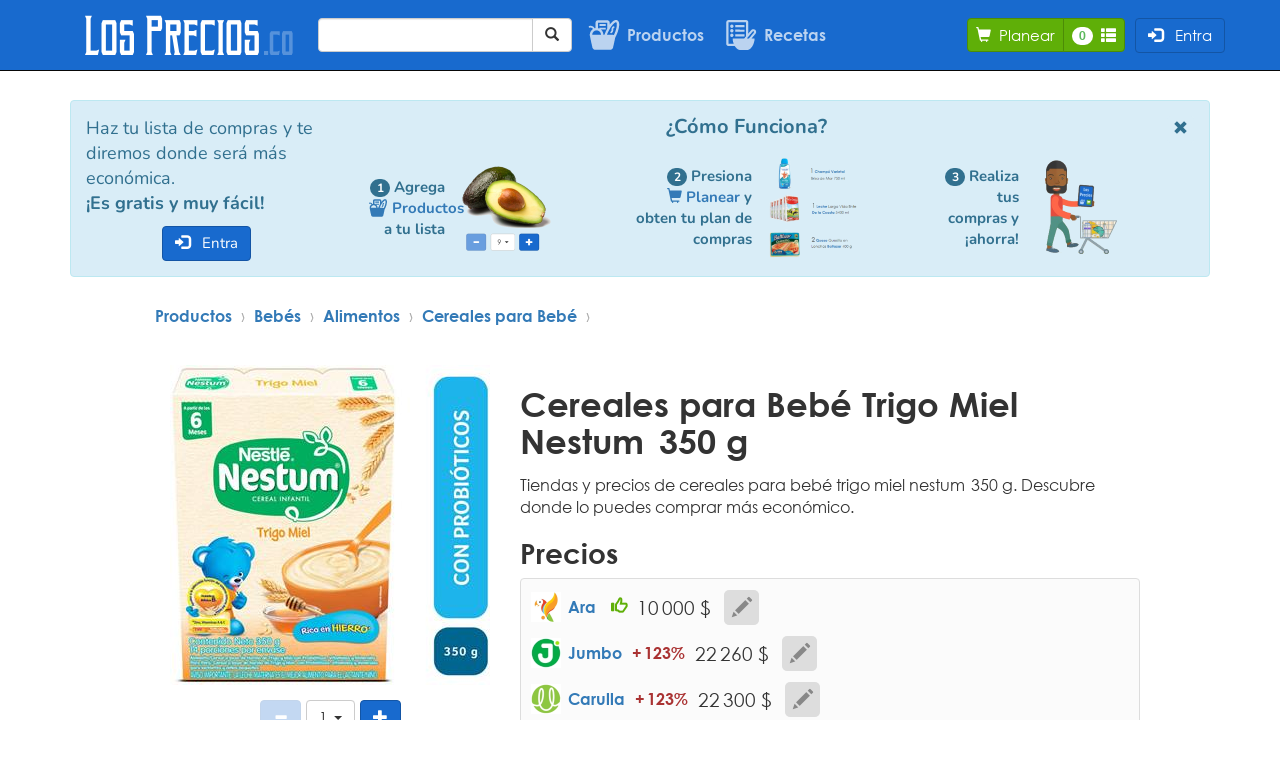

--- FILE ---
content_type: text/html; charset=utf-8
request_url: https://losprecios.co/cereales-para-beb%C3%A9-trigo-miel-nestum-350-g_i5035
body_size: 31612
content:


<!DOCTYPE html>
<html>





<head>

    <meta http-equiv="Content-Type" content="text/html; charset=utf-8" />

    
    <meta charset="utf-8"> 
    <meta http-equiv="X-UA-Compatible" content="IE=edge">
    <meta name="viewport" content="width=device-width, initial-scale=1, minimum-scale=1"> 
    

    


        <title>Cereales para Beb&#233; Trigo Miel Nestum  350 g - Los Precios</title>

    <link rel="shortcut icon" href="https://vixark.b-cdn.net/lp-i-g/favicon.ico?v=7"> 
    




    
            <link rel="canonical" href="https://losprecios.co/cereales-para-beb%c3%a9-trigo-miel-nestum-350-g_i5035" />

    

    

    

    
    <meta http-equiv="Content-Type" content="text/html; charset=utf-8">
    <meta name="description" content="Tiendas y precios de cereales para beb&#233; trigo miel nestum  350 g. Descubre donde lo puedes comprar m&#225;s econ&#243;mico.">
    <meta name="author" content="David">
    <meta name="keywords" content="Comparar,Comparación,Precios,Mercado,Supermercados,Alimentos,Colombia,Elementos de Aseo,Supermercados,Tiendas D1,Ara,Justo y Bueno,Éxito,Carulla,Super Inter,Surtimax,PriceSmart,Jumbo,Olímpica,La 14,Euro,Merkepaisa,Consumo,La Vaquita,Boom">
    <meta http-equiv="Content-Language" content="es" />
    



    
    <link rel="preload" href="https://losprecios.b-cdn.net/fonts/glyphicons-halflings-regular.woff2" as="font" type="font/woff2" crossorigin> 
    <link rel="preload" href="https://losprecios.b-cdn.net/fonts/CenturyGothic.woff2" as="font" type="font/woff2" crossorigin>
    <link rel="preload" href="https://losprecios.b-cdn.net/fonts/CenturyGothic-Bold.woff2" as="font" type="font/woff2" crossorigin>
    <link rel="preload" href="https://losprecios.b-cdn.net/fonts/Nunito-Regular.woff2" as="font" type="font/woff2" crossorigin> 
    <link rel="preload" href="https://losprecios.b-cdn.net/fonts/Nunito-Bold.woff2" as="font" type="font/woff2" crossorigin>
    

    
    <!--[if lt IE 9]>
    <script src="https://oss.maxcdn.com/html5shiv/3.7.3/html5shiv.min.js"></script>
    <script src="https://oss.maxcdn.com/respond/1.4.2/respond.min.js"></script>
    <![endif]-->
    


    
    <link href="https://losprecios.b-cdn.net/Content/css?v=2ZRH5QYkgIPZo8UcrWguO8etYi2QhASuaJ2oigAloqE1" rel="stylesheet"/>

    

    
    <script type='text/javascript'>

        var appInsights = window.appInsights || function (config) {
            function r(config) { t[config] = function () { var i = arguments; t.queue.push(function () { t[config].apply(t, i) }) } }
            var t = { config: config }, u = document, e = window, o = 'script', s = u.createElement(o), i, f; for (s.src = config.url || 'https://losprecios.b-cdn.net/Scripts/ai.0.js', u.getElementsByTagName(o)[0].parentNode.appendChild(s), t.cookie = u.cookie, t.queue = [], i = ['Event', 'Exception', 'Metric', 'PageView', 'Trace', 'Ajax']; i.length;)r('track' + i.pop()); return r('setAuthenticatedUserContext'), r('clearAuthenticatedUserContext'), config.disableExceptionTracking || (i = 'onerror', r('_' + i), f = e[i], e[i] = function (config, r, u, e, o) { var s = f && f(config, r, u, e, o); return s !== !0 && t['_' + i](config, r, u, e, o), s }), t
        }({
            instrumentationKey: 'c440ff89-0336-42da-8282-a0b31e24a2fe'
        });

        window.appInsights = appInsights;
        appInsights.trackPageView();

    </script>
    


</head>


<body>

    
    <div class="navbar navbar-inverse navbar-fixed-top navbar-ppal">
        <div class="container ly-cn1-mn">
            <div class="navbar-header ly-cn2-mn ">

                
                        <div class="ly-logo ly-logo-md"><a href="/"><img src="https://vixark.b-cdn.net/lp-i-g/logo.png" class="logo-ppal" /></a></div>                         <div class="ly-logo ly-logo-sm"><a href="/"><img src="https://vixark.b-cdn.net/lp-i-g/logo-pequeño.png" class="logo-ppal" /></a></div>                         <div class="ly-logo ly-logo-xs"><a href="/"><img src="https://vixark.b-cdn.net/lp-i-g/logo-muy-pequeño.png" class="logo-ppal" /></a></div> 
                


                <div class="ly-cn-bq">

<form action="/buscar" class="frm-bsq" method="get" role="search">                                <div class="input-group ly-bq-ig ">

                                    <input class="ly-bq form-control" id="ly-bq-txt" maxlength="50" name="t" placeholder="" type="text" value="" /> 


                                        <div class="input-group-btn">
                                            <button type="submit" class="btn btn-default ly-b-bq ly-bq-buscar"><span class="glyphicon glyphicon-search"></span></button>
                                        </div>

                                </div>
</form>                                <a href="/mercado" class="a-cí a-saz ly-a-pto">
                                    <div class="&#237;svg-cn">
                <svg class=sgv-34 xmlns="http://www.w3.org/2000/svg" xml:space="preserve" width="279.4mm" height="304.8mm" version="1.1" shape-rendering="geometricPrecision" text-rendering="geometricPrecision" image-rendering="optimizeQuality" fill-rule="evenodd" clip-rule="evenodd" viewBox="0 0 27940 30480" xmlns:xlink="http://www.w3.org/1999/xlink">
                <g id="final-mercado">
                <metadata id="CorelCorpID_0Corel-Layer" />

                <path class="&#237;sgv-en-az" fill="black" d="M3368 15099c-17,-2199 1712,-3968 3872,-4016 2209,-49 3998,1700 4056,3839l-6086 0c-482,0 -988,-37 -1450,63 -141,31 -267,87 -392,114zm5065 13407l-1597 0c-245,-1 -489,-4 -732,-7 -1263,-18 -2203,-898 -2498,-1880 -83,-276 -138,-592 -202,-881 -66,-302 -130,-599 -197,-899l-1180 -5384c-64,-299 -129,-595 -195,-888 -70,-309 -147,-609 -153,-943 -5,-316 52,-163 -57,-458 -605,-1645 -469,-3491 317,-4951 321,-597 497,-810 903,-1289 215,-253 944,-886 1195,-996 -51,-216 -400,-712 -611,-875 -333,-256 -602,-370 -1054,-423 -972,-113 -1430,270 -1895,-174 -64,-61 -108,-117 -156,-209 -56,-107 -56,-210 -92,-289l0 -157c51,-108 46,-413 416,-616 216,-118 597,-136 874,-156 1529,-110 2746,316 3587,1536 98,142 318,499 371,672 129,-21 304,-85 444,-119 154,-37 324,-56 472,-96 16,-149 3,-2707 3,-2929 0,-492 0,-983 0,-1475 0,-520 -19,-855 178,-1302 270,-613 857,-1159 1691,-1262 312,-39 5559,-16 5864,-16 492,0 984,0 1475,0 470,0 1004,-23 1467,4 879,52 1487,592 1779,1172 212,422 227,719 227,1242 0,487 -15,996 1,1480 3,-2 7,-10 9,-7 1,2 7,-6 9,-7l1076 -1323c55,-56 86,-94 143,-155l283 -313c49,-54 107,-103 157,-154 578,-599 1294,-1216 2008,-1632 388,-226 826,-429 1280,-534 100,-23 481,-69 525,-87l311 0c153,54 583,-19 1236,399 332,212 592,491 811,840 207,328 370,740 476,1174 56,226 98,460 127,699 15,119 50,720 66,762l0 656c-17,45 -63,862 -79,1006 -35,328 -80,645 -132,967 -477,2951 -1754,6286 -3114,8903l-279 532c-19,55 -20,188 -29,257 -44,344 -296,1388 -386,1806 -255,1196 -530,2391 -786,3584 -128,598 -259,1193 -392,1788 -67,301 -133,598 -197,899 -65,302 -120,600 -232,864 -221,522 -587,940 -985,1194 -566,361 -963,444 -1755,444l-8757 0c-678,0 -1360,5 -2042,7zm91 -19431c-14,-403 -1,-828 -1,-1233 0,-394 -19,-3576 8,-3674l8410 0c31,98 6,4465 10,4987 1,155 -48,202 -112,314 -50,89 -92,175 -142,264 -99,178 -191,360 -284,541 -700,1348 -1372,2893 -1891,4348 -33,92 -81,210 -103,301l-995 -1c-15,-1042 -309,-1968 -718,-2747 -201,-383 -456,-748 -698,-1034 -167,-197 -271,-289 -415,-451 -102,-114 -426,-369 -454,-410l4476 -5 -3 -1590 -5608 2 0 879c-79,-23 -481,-208 -709,-285 -236,-79 -515,-162 -769,-206zm14254 6273c-72,-31 -173,-100 -258,-143 -633,-316 -1067,-282 -1745,-282 -384,0 -3976,18 -4095,-7 131,-387 437,-1123 606,-1510 626,-1433 1361,-2907 2167,-4207 293,-472 538,-834 837,-1287 339,-514 978,-1335 1385,-1795l379 -420c152,-169 296,-295 395,-404 100,-112 182,-166 276,-265 99,-104 470,-402 582,-488 272,-208 950,-682 1435,-686 306,-2 434,286 520,531 697,1979 -477,6077 -1206,7982 -276,723 -604,1565 -932,2262 -63,134 -281,645 -345,719z" />

                <path class="&#237;sgv-en-az" fill="black" d="M22495 7403c-499,89 -1134,679 -1398,1138 -350,606 -449,1328 -369,2130 38,377 -131,711 -288,961 -115,184 -348,450 -518,592 -700,588 -151,1557 613,1425 233,-40 437,-203 577,-356 364,-395 345,-307 719,-878 147,-225 306,-577 389,-883 117,-431 112,-679 83,-1133 -36,-567 34,-1091 501,-1396 148,-97 277,-141 386,-250 533,-530 80,-1489 -696,-1351z" />

                <polygon class="&#237;sgv-en-az" fill="black" points="9928,7083 15586,7083 15587,5492 9931,5488 " />

                    </g>
                </svg>
            <span style=""></span>


</div>





                                    <span class="ly-t-pto">Productos</span>
                                </a>
                                <a href="/recetas" class="a-cí a-saz ly-a-rct">
                                    
                                    <div class="&#237;svg-cn">
                <svg class=sgv-34 xmlns="http://www.w3.org/2000/svg" xml:space="preserve" width="279.4mm" height="304.8mm" version="1.1" shape-rendering="geometricPrecision" text-rendering="geometricPrecision" image-rendering="optimizeQuality" fill-rule="evenodd" clip-rule="evenodd" viewBox="0 0 27940 30480" xmlns:xlink="http://www.w3.org/1999/xlink">
                <g id="final-receta">
                <metadata id="CorelCorpID_0Corel-Layer" />

                <path class="&#237;sgv-en-az" fill="black" d="M2765 3899c1492,0 15539,-29 15747,11l0 12185c0,288 32,221 -109,395l-1498 1787c-66,82 -85,120 -169,121 -3460,34 -6806,37 -10256,37 -51,433 216,1988 318,2475 79,376 172,758 282,1122l335 1063 -4638 0 -13 -19195zm16799 14037c128,-144 247,-297 372,-445l747 -885c125,-157 243,-295 381,-454 496,-572 998,-1207 1498,-1787l1490 -1775c272,-325 495,-705 874,-757 253,-35 482,75 602,196 122,122 233,364 193,616 -37,233 -193,395 -300,516l-1871 2230c-132,153 -250,290 -373,444 -128,160 -250,292 -382,453l-1490 1775c-314,391 -240,333 -487,332 -272,-1 -544,0 -816,0 -236,0 -590,21 -811,-5l374 -454zm-18811 -14233l0 19502c36,110 48,338 93,487 135,445 401,780 756,1048 577,436 1203,378 2017,378 797,0 1595,0 2392,0 783,0 1611,-26 2389,2 357,681 1280,1840 1907,2344 757,609 1440,1074 2469,1253 125,22 397,29 487,62l6200 0c89,-38 535,-62 896,-175 269,-84 524,-183 761,-302 411,-207 1254,-780 1548,-1128 43,-51 82,-86 131,-135 299,-302 336,-354 627,-702 1298,-1557 2189,-3943 2550,-6011 98,-560 219,-1355 216,-1930l-2776 -1c57,-104 197,-238 274,-339l1394 -1663c428,-534 953,-1121 1394,-1662 98,-121 196,-221 286,-340 300,-396 513,-550 682,-1140 75,-259 67,-373 100,-494l11 -33 0 -344c-38,-91 -37,-251 -60,-362 -23,-115 -57,-227 -92,-327 -73,-208 -170,-396 -277,-558 -776,-1173 -2376,-1445 -3461,-731 -460,303 -529,466 -847,824 -125,140 -253,313 -380,455l-1904 2254c-30,-2892 -1,-5835 -1,-8738 0,-1291 182,-1950 -684,-2811 -461,-458 -1096,-467 -1213,-512l-15970 0c-206,76 -833,24 -1418,704 -454,527 -426,979 -495,1126z" />

                <path class="&#237;sgv-en-az" fill="black" d="M8760 8405c2415,-27 4806,9 7198,-7l1053 2 1 -2004c-152,-37 -8207,-11 -8252,-10l0 2019z" />

                <path class="&#237;sgv-en-az" fill="black" d="M8760 12438c2399,-39 4802,2 7198,-7 355,-1 697,-20 1053,7l4 -2012 -8251 -8 -3 2019z" />

                <path class="&#237;sgv-en-az" fill="black" d="M8760 16526c1361,-45 2762,-16 4123,-14l4125 6 6 -2006 -8246 -6 -8 2020z" />

                <path class="&#237;sgv-en-az" fill="black" d="M5524 14019c-764,121 -1422,823 -1270,1745 123,745 833,1399 1746,1248 741,-123 1396,-836 1247,-1738 -123,-744 -821,-1398 -1724,-1255z" />

                <path class="&#237;sgv-en-az" fill="black" d="M5502 9935c-860,151 -1391,949 -1245,1760 133,741 848,1390 1756,1227 740,-133 1385,-833 1233,-1746 -123,-738 -840,-1400 -1745,-1242z" />

                <path class="&#237;sgv-en-az" fill="black" d="M5599 5892c-778,99 -1438,784 -1329,1689 93,769 801,1430 1686,1321 775,-95 1436,-796 1325,-1695 -94,-761 -796,-1429 -1681,-1316z" />

                </g>
                </svg>
            <span style=""></span>


</div>





                                    <span class="ly-t-rct">Recetas</span>
                                </a>

    <div class="btn-group ly-bg-e-sm">
        
        <button type="button" class="btn btn-primary dropdown-toggle ly-b-tt" data-toggle="dropdown">
 <span class="glyphicon glyphicon-log-in"></span>      
            <span class="ep-t-pp-e">
                <span><span class="">&nbsp;&nbsp;</span>Entra</span>
            </span>
        </button>

        <ul class="dropdown-menu dropdown-menu-right ">
<form action="/cuenta/solicitarregistrocontercero?ReturnUrl=https%3A%2F%2Flosprecios.co%2Fcereales-para-beb%25C3%25A9-trigo-miel-nestum-350-g_i5035" method="post"><input name="__RequestVerificationToken" type="hidden" value="-W5K9vlNr9OAZKqgzt2Z9jAIxMu1FgqxM1k1p-Y5bfRb3sQPHBqt0pfYV4B0HJ5f1AGQCeufUjoUZoNxhKtUHoJR4R5ziBzBFTpDlfk62uo1" />                    <li>
                        <button type="submit" class="dropdown-item b-ím" id="Google" name="provider" value="Google" title="">
                            <div class="&#237;svg-cn">
                <svg class=sgv-15-men&#250; viewBox="0 0 18 18" xmlns="http://www.w3.org/2000/svg" xmlns:xlink="http://www.w3.org/1999/xlink" xmlns:sketch="http://www.bohemiancoding.com/sketch/ns" >
                    <title>Google</title>
                    <g id="Google-Button" stroke="none" stroke-width="1" fill="none" fill-rule="evenodd" sketch:type="MSPage">
                        <g id="btn_google_light_normal" sketch:type="MSArtboardGroup">
                            <g id="logo_googleg_48dp" sketch:type="MSLayerGroup">
                                <path d="M17.64,9.20454545 C17.64,8.56636364 17.5827273,7.95272727 17.4763636,7.36363636 L9,7.36363636 L9,10.845 L13.8436364,10.845 C13.635,11.97 13.0009091,12.9231818 12.0477273,13.5613636 L12.0477273,15.8195455 L14.9563636,15.8195455 C16.6581818,14.2527273 17.64,11.9454545 17.64,9.20454545 L17.64,9.20454545 Z" id="Shape" fill="#4285F4" sketch:type="MSShapeGroup" />
                                <path d="M9,18 C11.43,18 13.4672727,17.1940909 14.9563636,15.8195455 L12.0477273,13.5613636 C11.2418182,14.1013636 10.2109091,14.4204545 9,14.4204545 C6.65590909,14.4204545 4.67181818,12.8372727 3.96409091,10.71 L0.957272727,10.71 L0.957272727,13.0418182 C2.43818182,15.9831818 5.48181818,18 9,18 L9,18 Z" id="Shape" fill="#34A853" sketch:type="MSShapeGroup" />
                                <path d="M3.96409091,10.71 C3.78409091,10.17 3.68181818,9.59318182 3.68181818,9 C3.68181818,8.40681818 3.78409091,7.83 3.96409091,7.29 L3.96409091,4.95818182 L0.957272727,4.95818182 C0.347727273,6.17318182 0,7.54772727 0,9 C0,10.4522727 0.347727273,11.8268182 0.957272727,13.0418182 L3.96409091,10.71 L3.96409091,10.71 Z" id="Shape" fill="#FBBC05" sketch:type="MSShapeGroup" />
                                <path d="M9,3.57954545 C10.3213636,3.57954545 11.5077273,4.03363636 12.4404545,4.92545455 L15.0218182,2.34409091 C13.4631818,0.891818182 11.4259091,0 9,0 C5.48181818,0 2.43818182,2.01681818 0.957272727,4.95818182 L3.96409091,7.29 C4.67181818,5.16272727 6.65590909,3.57954545 9,3.57954545 L9,3.57954545 Z" id="Shape" fill="#EA4335" sketch:type="MSShapeGroup" />
                                <path d="M0,0 L18,0 L18,18 L0,18 L0,0 Z" id="Shape" sketch:type="MSShapeGroup" />
                            </g>
                            <g id="handles_square" sketch:type="MSLayerGroup" />
                        </g>
                    </g>
                </svg>
            <span style="font-family:roboto; color:#333" class="">Entrar con Google</span>
            <span style="font-family:roboto; color:#333" class="oculto">Entrar con Google</span>


</div>





                        </button>
                    </li>
</form>


        </ul>

    </div>






                </div>

                
                    <div class="ly-cn-btns">
                        <span id="nombre-lista-actual" class="oculto">Hoy</span> 

                        <div class="btn-group ly-bg-pl ">
                            <a type="submit" class="btn btn-success ly-b-pl ly-b-tt" href="/planear">
                                <span class="glyphicon glyphicon-shopping-cart"></span><span class="ep-t-pp-p">&nbsp;&nbsp;Planear</span>
                            </a>
                            <a class="btn btn-success ly-b-vl" data-toggle="modal" data-target="#dlg-lista">
                                <span class="badge" id="b-pl-cp">0</span>&nbsp;&nbsp;<span class="glyphicon glyphicon-th-list gly-ver-lista"></span> 
                                <span class="oculto" id="b-pl-cí">0</span>
                            </a>
                        </div>

                        
    <div class="btn-group ly-bg-e-xl">
        
        <button type="button" class="btn btn-primary dropdown-toggle ly-b-tt" data-toggle="dropdown">
 <span class="glyphicon glyphicon-log-in"></span>      
            <span class="ep-t-pp-e">
                <span><span class="">&nbsp;&nbsp;</span>Entra</span>
            </span>
        </button>

        <ul class="dropdown-menu dropdown-menu-right ly-ul-e">
<form action="/cuenta/solicitarregistrocontercero?ReturnUrl=https%3A%2F%2Flosprecios.co%2Fcereales-para-beb%25C3%25A9-trigo-miel-nestum-350-g_i5035" method="post"><input name="__RequestVerificationToken" type="hidden" value="ZFRmEdDUtY1EG8yuVn7WXz06bBeNMYMA8Fhfo-pZM3-18Fcb4tjm-YLaXXhUire0xrlCnsD3QAtCeN0zSaB9oUFFKjS1abt8rhKLZ-qYA481" />                    <li>
                        <button type="submit" class="dropdown-item b-ím" id="Google" name="provider" value="Google" title="">
                            <div class="&#237;svg-cn">
                <svg class=sgv-15-men&#250; viewBox="0 0 18 18" xmlns="http://www.w3.org/2000/svg" xmlns:xlink="http://www.w3.org/1999/xlink" xmlns:sketch="http://www.bohemiancoding.com/sketch/ns" >
                    <title>Google</title>
                    <g id="Google-Button" stroke="none" stroke-width="1" fill="none" fill-rule="evenodd" sketch:type="MSPage">
                        <g id="btn_google_light_normal" sketch:type="MSArtboardGroup">
                            <g id="logo_googleg_48dp" sketch:type="MSLayerGroup">
                                <path d="M17.64,9.20454545 C17.64,8.56636364 17.5827273,7.95272727 17.4763636,7.36363636 L9,7.36363636 L9,10.845 L13.8436364,10.845 C13.635,11.97 13.0009091,12.9231818 12.0477273,13.5613636 L12.0477273,15.8195455 L14.9563636,15.8195455 C16.6581818,14.2527273 17.64,11.9454545 17.64,9.20454545 L17.64,9.20454545 Z" id="Shape" fill="#4285F4" sketch:type="MSShapeGroup" />
                                <path d="M9,18 C11.43,18 13.4672727,17.1940909 14.9563636,15.8195455 L12.0477273,13.5613636 C11.2418182,14.1013636 10.2109091,14.4204545 9,14.4204545 C6.65590909,14.4204545 4.67181818,12.8372727 3.96409091,10.71 L0.957272727,10.71 L0.957272727,13.0418182 C2.43818182,15.9831818 5.48181818,18 9,18 L9,18 Z" id="Shape" fill="#34A853" sketch:type="MSShapeGroup" />
                                <path d="M3.96409091,10.71 C3.78409091,10.17 3.68181818,9.59318182 3.68181818,9 C3.68181818,8.40681818 3.78409091,7.83 3.96409091,7.29 L3.96409091,4.95818182 L0.957272727,4.95818182 C0.347727273,6.17318182 0,7.54772727 0,9 C0,10.4522727 0.347727273,11.8268182 0.957272727,13.0418182 L3.96409091,10.71 L3.96409091,10.71 Z" id="Shape" fill="#FBBC05" sketch:type="MSShapeGroup" />
                                <path d="M9,3.57954545 C10.3213636,3.57954545 11.5077273,4.03363636 12.4404545,4.92545455 L15.0218182,2.34409091 C13.4631818,0.891818182 11.4259091,0 9,0 C5.48181818,0 2.43818182,2.01681818 0.957272727,4.95818182 L3.96409091,7.29 C4.67181818,5.16272727 6.65590909,3.57954545 9,3.57954545 L9,3.57954545 Z" id="Shape" fill="#EA4335" sketch:type="MSShapeGroup" />
                                <path d="M0,0 L18,0 L18,18 L0,18 L0,0 Z" id="Shape" sketch:type="MSShapeGroup" />
                            </g>
                            <g id="handles_square" sketch:type="MSLayerGroup" />
                        </g>
                    </g>
                </svg>
            <span style="font-family:roboto; color:#333" class="ly-tli-e">Entrar con Google</span>
            <span style="font-family:roboto; color:#333" class="ly-tli-e-xs">Entrar con Google</span>


</div>





                        </button>
                    </li>
</form>


        </ul>

    </div>





                        <span class="oculto" id="ly-e-rol">An&#243;nimo</span> 

                    </div>

            </div>
        </div>
    </div>
    


    
            <div class="container ly-cont">



                
                        <div class="mrg-i-20 alert alert-info anu-ctn-lp">
                            <div class="anu-lp">
                                <div class="anu-lp-txt">

                                    <div class="anu-lp-t-xl">
                                        Haz tu lista de compras y te diremos donde será más económica.
                                        <p class="negrita">¡Es gratis y muy fácil!</p>
                                    </div>

                                    <div class="anu-lp-t-xs">
                                        <span>Agrega</span>
                                                <a href="/mercado">
            <div class="&#237;svg-cn &#237;svg-cn-en-a">
                <svg class=sgv-20-a xmlns="http://www.w3.org/2000/svg" xml:space="preserve" width="279.4mm" height="304.8mm" version="1.1" shape-rendering="geometricPrecision" text-rendering="geometricPrecision" image-rendering="optimizeQuality" fill-rule="evenodd" clip-rule="evenodd" viewBox="0 0 27940 30480" xmlns:xlink="http://www.w3.org/1999/xlink">
                <g id="final-mercado">
                <metadata id="CorelCorpID_0Corel-Layer" />

                <path class="&#237;svg-a" fill="black" d="M3368 15099c-17,-2199 1712,-3968 3872,-4016 2209,-49 3998,1700 4056,3839l-6086 0c-482,0 -988,-37 -1450,63 -141,31 -267,87 -392,114zm5065 13407l-1597 0c-245,-1 -489,-4 -732,-7 -1263,-18 -2203,-898 -2498,-1880 -83,-276 -138,-592 -202,-881 -66,-302 -130,-599 -197,-899l-1180 -5384c-64,-299 -129,-595 -195,-888 -70,-309 -147,-609 -153,-943 -5,-316 52,-163 -57,-458 -605,-1645 -469,-3491 317,-4951 321,-597 497,-810 903,-1289 215,-253 944,-886 1195,-996 -51,-216 -400,-712 -611,-875 -333,-256 -602,-370 -1054,-423 -972,-113 -1430,270 -1895,-174 -64,-61 -108,-117 -156,-209 -56,-107 -56,-210 -92,-289l0 -157c51,-108 46,-413 416,-616 216,-118 597,-136 874,-156 1529,-110 2746,316 3587,1536 98,142 318,499 371,672 129,-21 304,-85 444,-119 154,-37 324,-56 472,-96 16,-149 3,-2707 3,-2929 0,-492 0,-983 0,-1475 0,-520 -19,-855 178,-1302 270,-613 857,-1159 1691,-1262 312,-39 5559,-16 5864,-16 492,0 984,0 1475,0 470,0 1004,-23 1467,4 879,52 1487,592 1779,1172 212,422 227,719 227,1242 0,487 -15,996 1,1480 3,-2 7,-10 9,-7 1,2 7,-6 9,-7l1076 -1323c55,-56 86,-94 143,-155l283 -313c49,-54 107,-103 157,-154 578,-599 1294,-1216 2008,-1632 388,-226 826,-429 1280,-534 100,-23 481,-69 525,-87l311 0c153,54 583,-19 1236,399 332,212 592,491 811,840 207,328 370,740 476,1174 56,226 98,460 127,699 15,119 50,720 66,762l0 656c-17,45 -63,862 -79,1006 -35,328 -80,645 -132,967 -477,2951 -1754,6286 -3114,8903l-279 532c-19,55 -20,188 -29,257 -44,344 -296,1388 -386,1806 -255,1196 -530,2391 -786,3584 -128,598 -259,1193 -392,1788 -67,301 -133,598 -197,899 -65,302 -120,600 -232,864 -221,522 -587,940 -985,1194 -566,361 -963,444 -1755,444l-8757 0c-678,0 -1360,5 -2042,7zm91 -19431c-14,-403 -1,-828 -1,-1233 0,-394 -19,-3576 8,-3674l8410 0c31,98 6,4465 10,4987 1,155 -48,202 -112,314 -50,89 -92,175 -142,264 -99,178 -191,360 -284,541 -700,1348 -1372,2893 -1891,4348 -33,92 -81,210 -103,301l-995 -1c-15,-1042 -309,-1968 -718,-2747 -201,-383 -456,-748 -698,-1034 -167,-197 -271,-289 -415,-451 -102,-114 -426,-369 -454,-410l4476 -5 -3 -1590 -5608 2 0 879c-79,-23 -481,-208 -709,-285 -236,-79 -515,-162 -769,-206zm14254 6273c-72,-31 -173,-100 -258,-143 -633,-316 -1067,-282 -1745,-282 -384,0 -3976,18 -4095,-7 131,-387 437,-1123 606,-1510 626,-1433 1361,-2907 2167,-4207 293,-472 538,-834 837,-1287 339,-514 978,-1335 1385,-1795l379 -420c152,-169 296,-295 395,-404 100,-112 182,-166 276,-265 99,-104 470,-402 582,-488 272,-208 950,-682 1435,-686 306,-2 434,286 520,531 697,1979 -477,6077 -1206,7982 -276,723 -604,1565 -932,2262 -63,134 -281,645 -345,719z" />

                <path class="&#237;svg-a" fill="black" d="M22495 7403c-499,89 -1134,679 -1398,1138 -350,606 -449,1328 -369,2130 38,377 -131,711 -288,961 -115,184 -348,450 -518,592 -700,588 -151,1557 613,1425 233,-40 437,-203 577,-356 364,-395 345,-307 719,-878 147,-225 306,-577 389,-883 117,-431 112,-679 83,-1133 -36,-567 34,-1091 501,-1396 148,-97 277,-141 386,-250 533,-530 80,-1489 -696,-1351z" />

                <polygon class="&#237;svg-a" fill="black" points="9928,7083 15586,7083 15587,5492 9931,5488 " />

                    </g>
                </svg>
            <span style="">Productos</span>


</div>





        </a>

                                        <span>a tu lista, presiona <a href="/planear"><span class="glyphicon glyphicon-shopping-cart"></span>&nbsp;&nbsp;Planear</a> y te diremos donde los conseguirás más económicos.</span>
                                        <p class="negrita">¡Es gratis y muy fácil!</p>
                                    </div>
                                    
    <div class="btn-group t-nrm">
        
        <button type="button" class="btn btn-primary dropdown-toggle ly-b-tt" data-toggle="dropdown">
 <span class="glyphicon glyphicon-log-in"></span>      
            <span class="">
                <span><span class="">&nbsp;&nbsp;</span>Entra</span>
            </span>
        </button>

        <ul class="dropdown-menu dropdown-menu-left ">
<form action="/cuenta/solicitarregistrocontercero?ReturnUrl=https%3A%2F%2Flosprecios.co%2Fcereales-para-beb%25C3%25A9-trigo-miel-nestum-350-g_i5035" method="post"><input name="__RequestVerificationToken" type="hidden" value="IKALhPqjyqMH4d5FjnsDXoThIB2-zwrwZZWPAR6rfjVSERIrI1IvQC42EQmIr5Fdw_4P1kMERasOLCNf_IGgn5iOktmXBhYao4G3TiBmGEk1" />                    <li>
                        <button type="submit" class="dropdown-item b-ím" id="Google" name="provider" value="Google" title="">
                            <div class="&#237;svg-cn">
                <svg class=sgv-15-men&#250; viewBox="0 0 18 18" xmlns="http://www.w3.org/2000/svg" xmlns:xlink="http://www.w3.org/1999/xlink" xmlns:sketch="http://www.bohemiancoding.com/sketch/ns" >
                    <title>Google</title>
                    <g id="Google-Button" stroke="none" stroke-width="1" fill="none" fill-rule="evenodd" sketch:type="MSPage">
                        <g id="btn_google_light_normal" sketch:type="MSArtboardGroup">
                            <g id="logo_googleg_48dp" sketch:type="MSLayerGroup">
                                <path d="M17.64,9.20454545 C17.64,8.56636364 17.5827273,7.95272727 17.4763636,7.36363636 L9,7.36363636 L9,10.845 L13.8436364,10.845 C13.635,11.97 13.0009091,12.9231818 12.0477273,13.5613636 L12.0477273,15.8195455 L14.9563636,15.8195455 C16.6581818,14.2527273 17.64,11.9454545 17.64,9.20454545 L17.64,9.20454545 Z" id="Shape" fill="#4285F4" sketch:type="MSShapeGroup" />
                                <path d="M9,18 C11.43,18 13.4672727,17.1940909 14.9563636,15.8195455 L12.0477273,13.5613636 C11.2418182,14.1013636 10.2109091,14.4204545 9,14.4204545 C6.65590909,14.4204545 4.67181818,12.8372727 3.96409091,10.71 L0.957272727,10.71 L0.957272727,13.0418182 C2.43818182,15.9831818 5.48181818,18 9,18 L9,18 Z" id="Shape" fill="#34A853" sketch:type="MSShapeGroup" />
                                <path d="M3.96409091,10.71 C3.78409091,10.17 3.68181818,9.59318182 3.68181818,9 C3.68181818,8.40681818 3.78409091,7.83 3.96409091,7.29 L3.96409091,4.95818182 L0.957272727,4.95818182 C0.347727273,6.17318182 0,7.54772727 0,9 C0,10.4522727 0.347727273,11.8268182 0.957272727,13.0418182 L3.96409091,10.71 L3.96409091,10.71 Z" id="Shape" fill="#FBBC05" sketch:type="MSShapeGroup" />
                                <path d="M9,3.57954545 C10.3213636,3.57954545 11.5077273,4.03363636 12.4404545,4.92545455 L15.0218182,2.34409091 C13.4631818,0.891818182 11.4259091,0 9,0 C5.48181818,0 2.43818182,2.01681818 0.957272727,4.95818182 L3.96409091,7.29 C4.67181818,5.16272727 6.65590909,3.57954545 9,3.57954545 L9,3.57954545 Z" id="Shape" fill="#EA4335" sketch:type="MSShapeGroup" />
                                <path d="M0,0 L18,0 L18,18 L0,18 L0,0 Z" id="Shape" sketch:type="MSShapeGroup" />
                            </g>
                            <g id="handles_square" sketch:type="MSLayerGroup" />
                        </g>
                    </g>
                </svg>
            <span style="font-family:roboto; color:#333" class="">Entrar con Google</span>
            <span style="font-family:roboto; color:#333" class="oculto">Entrar con Google</span>


</div>





                        </button>
                    </li>
</form>


        </ul>

    </div>





                                </div>

                                <div class="anu-lp-ctn-ps">

                                    <div class="anu-lp-ps-tit">
                                        <h4 class="negrita">¿Cómo Funciona?</h4>
                                    </div>

                                    <div class="anu-lp-pss">

                                        <div class="anu-lp-ps">
                                            <span class="anu-lp-ps-txt"><span class="badge anu-ps-bdg">1</span>&nbsp;Agrega <span class="no-lín">        <a href="/mercado">
            <div class="&#237;svg-cn &#237;svg-cn-en-a">
                <svg class=sgv-20-a xmlns="http://www.w3.org/2000/svg" xml:space="preserve" width="279.4mm" height="304.8mm" version="1.1" shape-rendering="geometricPrecision" text-rendering="geometricPrecision" image-rendering="optimizeQuality" fill-rule="evenodd" clip-rule="evenodd" viewBox="0 0 27940 30480" xmlns:xlink="http://www.w3.org/1999/xlink">
                <g id="final-mercado">
                <metadata id="CorelCorpID_0Corel-Layer" />

                <path class="&#237;svg-a" fill="black" d="M3368 15099c-17,-2199 1712,-3968 3872,-4016 2209,-49 3998,1700 4056,3839l-6086 0c-482,0 -988,-37 -1450,63 -141,31 -267,87 -392,114zm5065 13407l-1597 0c-245,-1 -489,-4 -732,-7 -1263,-18 -2203,-898 -2498,-1880 -83,-276 -138,-592 -202,-881 -66,-302 -130,-599 -197,-899l-1180 -5384c-64,-299 -129,-595 -195,-888 -70,-309 -147,-609 -153,-943 -5,-316 52,-163 -57,-458 -605,-1645 -469,-3491 317,-4951 321,-597 497,-810 903,-1289 215,-253 944,-886 1195,-996 -51,-216 -400,-712 -611,-875 -333,-256 -602,-370 -1054,-423 -972,-113 -1430,270 -1895,-174 -64,-61 -108,-117 -156,-209 -56,-107 -56,-210 -92,-289l0 -157c51,-108 46,-413 416,-616 216,-118 597,-136 874,-156 1529,-110 2746,316 3587,1536 98,142 318,499 371,672 129,-21 304,-85 444,-119 154,-37 324,-56 472,-96 16,-149 3,-2707 3,-2929 0,-492 0,-983 0,-1475 0,-520 -19,-855 178,-1302 270,-613 857,-1159 1691,-1262 312,-39 5559,-16 5864,-16 492,0 984,0 1475,0 470,0 1004,-23 1467,4 879,52 1487,592 1779,1172 212,422 227,719 227,1242 0,487 -15,996 1,1480 3,-2 7,-10 9,-7 1,2 7,-6 9,-7l1076 -1323c55,-56 86,-94 143,-155l283 -313c49,-54 107,-103 157,-154 578,-599 1294,-1216 2008,-1632 388,-226 826,-429 1280,-534 100,-23 481,-69 525,-87l311 0c153,54 583,-19 1236,399 332,212 592,491 811,840 207,328 370,740 476,1174 56,226 98,460 127,699 15,119 50,720 66,762l0 656c-17,45 -63,862 -79,1006 -35,328 -80,645 -132,967 -477,2951 -1754,6286 -3114,8903l-279 532c-19,55 -20,188 -29,257 -44,344 -296,1388 -386,1806 -255,1196 -530,2391 -786,3584 -128,598 -259,1193 -392,1788 -67,301 -133,598 -197,899 -65,302 -120,600 -232,864 -221,522 -587,940 -985,1194 -566,361 -963,444 -1755,444l-8757 0c-678,0 -1360,5 -2042,7zm91 -19431c-14,-403 -1,-828 -1,-1233 0,-394 -19,-3576 8,-3674l8410 0c31,98 6,4465 10,4987 1,155 -48,202 -112,314 -50,89 -92,175 -142,264 -99,178 -191,360 -284,541 -700,1348 -1372,2893 -1891,4348 -33,92 -81,210 -103,301l-995 -1c-15,-1042 -309,-1968 -718,-2747 -201,-383 -456,-748 -698,-1034 -167,-197 -271,-289 -415,-451 -102,-114 -426,-369 -454,-410l4476 -5 -3 -1590 -5608 2 0 879c-79,-23 -481,-208 -709,-285 -236,-79 -515,-162 -769,-206zm14254 6273c-72,-31 -173,-100 -258,-143 -633,-316 -1067,-282 -1745,-282 -384,0 -3976,18 -4095,-7 131,-387 437,-1123 606,-1510 626,-1433 1361,-2907 2167,-4207 293,-472 538,-834 837,-1287 339,-514 978,-1335 1385,-1795l379 -420c152,-169 296,-295 395,-404 100,-112 182,-166 276,-265 99,-104 470,-402 582,-488 272,-208 950,-682 1435,-686 306,-2 434,286 520,531 697,1979 -477,6077 -1206,7982 -276,723 -604,1565 -932,2262 -63,134 -281,645 -345,719z" />

                <path class="&#237;svg-a" fill="black" d="M22495 7403c-499,89 -1134,679 -1398,1138 -350,606 -449,1328 -369,2130 38,377 -131,711 -288,961 -115,184 -348,450 -518,592 -700,588 -151,1557 613,1425 233,-40 437,-203 577,-356 364,-395 345,-307 719,-878 147,-225 306,-577 389,-883 117,-431 112,-679 83,-1133 -36,-567 34,-1091 501,-1396 148,-97 277,-141 386,-250 533,-530 80,-1489 -696,-1351z" />

                <polygon class="&#237;svg-a" fill="black" points="9928,7083 15586,7083 15587,5492 9931,5488 " />

                    </g>
                </svg>
            <span style="">Productos</span>


</div>





        </a>
</span> a tu lista</span>
                                            <img class="anu-lp-img  red-05" src="https://vixark.b-cdn.net/lp-i-g/paso-hacer-lista-f-transp-100.png" />
                                        </div>

                                        <div class="anu-lp-ps">
                                            <span class="anu-lp-ps-txt anu-lp-ps-txt-xl">
                                                <span class="badge anu-ps-bdg">2</span>
                                                <span>Presiona</span>
                                                <span class="no-lín">
                                                    <a href="/planear">
                                                        <span class="glyphicon glyphicon-shopping-cart"></span><span>&nbsp;Planear</span>
                                                    </a>
                                                </span>
                                                <span>y obten tu plan de compras</span>
                                            </span>
                                            <img class="anu-lp-img red-05" src="https://vixark.b-cdn.net/lp-i-g/pln-f-azul-100.png" />
                                        </div>

                                        <div class="anu-lp-ps">
                                            <span class="anu-lp-ps-txt"><span class="badge anu-ps-bdg">3</span>&nbsp;Realiza tus compras y ¡ahorra!</span>
                                            <img class="anu-lp-img red-05" src="https://vixark.b-cdn.net/lp-i-g/consumidor-usando-los-precios-f-transp-100.png" />
                                        </div>

                                    </div>
                                </div>
                            </div>
                            <div>
                                <button class="btn b-s-r anu-btn-el" id="anu-btn-el">
                                    <span class="glyphicon glyphicon-remove"></span>
                                </button>
                            </div>
                        </div>

                

                
 





<div class="modal fade" id="dlg-descartar-&#237;tem" role="dialog">
    <div class="modal-dialog modal-dlg-descartar-ítem">
        <div class="modal-content">

                <div class="dlg-cnt-cnt-tít dlg-c-c-t&#237;t-s">
        <div class="dlg-cnt-tít">

            <span class="dlgg-tít" id="dlg-gen-tít-">No Me Gusta <span class=""></span></span>
        </div>
    </div>

            
                    <div class="modal-body mrg-v-20">    
                        <span class="mrg-i-20">
                            
    <div class="btn-group">
        
        <button type="button" class="btn btn-primary dropdown-toggle ly-b-tt" data-toggle="dropdown">
 <span class="glyphicon glyphicon-log-in"></span>      
            <span class="">
                <span><span class="">&nbsp;&nbsp;</span>Entra</span>
            </span>
        </button>

        <ul class="dropdown-menu dropdown-menu-left ">
<form action="/cuenta/solicitarregistrocontercero?ReturnUrl=https%3A%2F%2Flosprecios.co%2Fcereales-para-beb%25C3%25A9-trigo-miel-nestum-350-g_i5035" method="post"><input name="__RequestVerificationToken" type="hidden" value="kb0y61BScLStGsXUU9D2WOF4w0ha4ZcUBlAHVgrE9LWhVOMhi9mwAZA7e_7DOiFsZHEmuIIBFSW_Mnc6AgswngWU4ZHMesWoi3-4gROo6jc1" />                    <li>
                        <button type="submit" class="dropdown-item b-ím" id="Google" name="provider" value="Google" title="">
                            <div class="&#237;svg-cn">
                <svg class=sgv-15-men&#250; viewBox="0 0 18 18" xmlns="http://www.w3.org/2000/svg" xmlns:xlink="http://www.w3.org/1999/xlink" xmlns:sketch="http://www.bohemiancoding.com/sketch/ns" >
                    <title>Google</title>
                    <g id="Google-Button" stroke="none" stroke-width="1" fill="none" fill-rule="evenodd" sketch:type="MSPage">
                        <g id="btn_google_light_normal" sketch:type="MSArtboardGroup">
                            <g id="logo_googleg_48dp" sketch:type="MSLayerGroup">
                                <path d="M17.64,9.20454545 C17.64,8.56636364 17.5827273,7.95272727 17.4763636,7.36363636 L9,7.36363636 L9,10.845 L13.8436364,10.845 C13.635,11.97 13.0009091,12.9231818 12.0477273,13.5613636 L12.0477273,15.8195455 L14.9563636,15.8195455 C16.6581818,14.2527273 17.64,11.9454545 17.64,9.20454545 L17.64,9.20454545 Z" id="Shape" fill="#4285F4" sketch:type="MSShapeGroup" />
                                <path d="M9,18 C11.43,18 13.4672727,17.1940909 14.9563636,15.8195455 L12.0477273,13.5613636 C11.2418182,14.1013636 10.2109091,14.4204545 9,14.4204545 C6.65590909,14.4204545 4.67181818,12.8372727 3.96409091,10.71 L0.957272727,10.71 L0.957272727,13.0418182 C2.43818182,15.9831818 5.48181818,18 9,18 L9,18 Z" id="Shape" fill="#34A853" sketch:type="MSShapeGroup" />
                                <path d="M3.96409091,10.71 C3.78409091,10.17 3.68181818,9.59318182 3.68181818,9 C3.68181818,8.40681818 3.78409091,7.83 3.96409091,7.29 L3.96409091,4.95818182 L0.957272727,4.95818182 C0.347727273,6.17318182 0,7.54772727 0,9 C0,10.4522727 0.347727273,11.8268182 0.957272727,13.0418182 L3.96409091,10.71 L3.96409091,10.71 Z" id="Shape" fill="#FBBC05" sketch:type="MSShapeGroup" />
                                <path d="M9,3.57954545 C10.3213636,3.57954545 11.5077273,4.03363636 12.4404545,4.92545455 L15.0218182,2.34409091 C13.4631818,0.891818182 11.4259091,0 9,0 C5.48181818,0 2.43818182,2.01681818 0.957272727,4.95818182 L3.96409091,7.29 C4.67181818,5.16272727 6.65590909,3.57954545 9,3.57954545 L9,3.57954545 Z" id="Shape" fill="#EA4335" sketch:type="MSShapeGroup" />
                                <path d="M0,0 L18,0 L18,18 L0,18 L0,0 Z" id="Shape" sketch:type="MSShapeGroup" />
                            </g>
                            <g id="handles_square" sketch:type="MSLayerGroup" />
                        </g>
                    </g>
                </svg>
            <span style="font-family:roboto; color:#333" class="">Entrar con Google</span>
            <span style="font-family:roboto; color:#333" class="oculto">Entrar con Google</span>


</div>





                        </button>
                    </li>
</form>


        </ul>

    </div>





                        </span> para indicar que no te gusta y omitirlo en la lista de compras inteligente.
                    </div>

        </div>
    </div>
</div>




<div class="modal fade" id="dlg-reactivar-&#237;tem" role="dialog">
    <div class="modal-dialog modal-dlg-descartar-ítem">
        <div class="modal-content">

                <div class="dlg-cnt-cnt-tít dlg-c-c-t&#237;t-s">
        <div class="dlg-cnt-tít">

            <span class="dlgg-tít" id="dlg-gen-tít-">Probar Otra Vez <span class=""></span></span>
        </div>
    </div>

            
                    <div class="modal-body mrg-v-20">    
                        <span class="mrg-i-20">
                            
    <div class="btn-group">
        
        <button type="button" class="btn btn-primary dropdown-toggle ly-b-tt" data-toggle="dropdown">
 <span class="glyphicon glyphicon-log-in"></span>      
            <span class="">
                <span><span class="">&nbsp;&nbsp;</span>Entra</span>
            </span>
        </button>

        <ul class="dropdown-menu dropdown-menu-left ">
<form action="/cuenta/solicitarregistrocontercero?ReturnUrl=https%3A%2F%2Flosprecios.co%2Fcereales-para-beb%25C3%25A9-trigo-miel-nestum-350-g_i5035" method="post"><input name="__RequestVerificationToken" type="hidden" value="ETq7vyJCWAfnhg4VWPvF4QRd4HKMyZi-WpIAK9gQ1LPzg4o1Xrgb1u0LBekrALhyWr1xXtNiVcKr8CyezUCEBqgrSw2B-uJxQXABG5QoSYU1" />                    <li>
                        <button type="submit" class="dropdown-item b-ím" id="Google" name="provider" value="Google" title="">
                            <div class="&#237;svg-cn">
                <svg class=sgv-15-men&#250; viewBox="0 0 18 18" xmlns="http://www.w3.org/2000/svg" xmlns:xlink="http://www.w3.org/1999/xlink" xmlns:sketch="http://www.bohemiancoding.com/sketch/ns" >
                    <title>Google</title>
                    <g id="Google-Button" stroke="none" stroke-width="1" fill="none" fill-rule="evenodd" sketch:type="MSPage">
                        <g id="btn_google_light_normal" sketch:type="MSArtboardGroup">
                            <g id="logo_googleg_48dp" sketch:type="MSLayerGroup">
                                <path d="M17.64,9.20454545 C17.64,8.56636364 17.5827273,7.95272727 17.4763636,7.36363636 L9,7.36363636 L9,10.845 L13.8436364,10.845 C13.635,11.97 13.0009091,12.9231818 12.0477273,13.5613636 L12.0477273,15.8195455 L14.9563636,15.8195455 C16.6581818,14.2527273 17.64,11.9454545 17.64,9.20454545 L17.64,9.20454545 Z" id="Shape" fill="#4285F4" sketch:type="MSShapeGroup" />
                                <path d="M9,18 C11.43,18 13.4672727,17.1940909 14.9563636,15.8195455 L12.0477273,13.5613636 C11.2418182,14.1013636 10.2109091,14.4204545 9,14.4204545 C6.65590909,14.4204545 4.67181818,12.8372727 3.96409091,10.71 L0.957272727,10.71 L0.957272727,13.0418182 C2.43818182,15.9831818 5.48181818,18 9,18 L9,18 Z" id="Shape" fill="#34A853" sketch:type="MSShapeGroup" />
                                <path d="M3.96409091,10.71 C3.78409091,10.17 3.68181818,9.59318182 3.68181818,9 C3.68181818,8.40681818 3.78409091,7.83 3.96409091,7.29 L3.96409091,4.95818182 L0.957272727,4.95818182 C0.347727273,6.17318182 0,7.54772727 0,9 C0,10.4522727 0.347727273,11.8268182 0.957272727,13.0418182 L3.96409091,10.71 L3.96409091,10.71 Z" id="Shape" fill="#FBBC05" sketch:type="MSShapeGroup" />
                                <path d="M9,3.57954545 C10.3213636,3.57954545 11.5077273,4.03363636 12.4404545,4.92545455 L15.0218182,2.34409091 C13.4631818,0.891818182 11.4259091,0 9,0 C5.48181818,0 2.43818182,2.01681818 0.957272727,4.95818182 L3.96409091,7.29 C4.67181818,5.16272727 6.65590909,3.57954545 9,3.57954545 L9,3.57954545 Z" id="Shape" fill="#EA4335" sketch:type="MSShapeGroup" />
                                <path d="M0,0 L18,0 L18,18 L0,18 L0,0 Z" id="Shape" sketch:type="MSShapeGroup" />
                            </g>
                            <g id="handles_square" sketch:type="MSLayerGroup" />
                        </g>
                    </g>
                </svg>
            <span style="font-family:roboto; color:#333" class="">Entrar con Google</span>
            <span style="font-family:roboto; color:#333" class="oculto">Entrar con Google</span>


</div>





                        </button>
                    </li>
</form>


        </ul>

    </div>





                        </span> para indicar que no te gusta y omitirlo en la lista de compras inteligente.
                    </div>

        </div>
    </div>
</div>




    <div class="en-ruta">
        
        <nav>
            <ol class="breadcrumb">
                <li class="breadcrumb-item">
                    <a href="/mercado">Productos</a>
                </li>
                <li class="breadcrumb-item">
                    <a href="/mercado/beb%c3%a9s">Beb&#233;s</a>
                </li>
                <li class="breadcrumb-item">
                    <a href="/mercado/beb%c3%a9s/alimentos_s78">Alimentos</a>
                </li>
                        <li class="breadcrumb-item">
                            <a href="/cereales-para-beb%c3%a9_p534">Cereales para Beb&#233;</a>
                        </li>

                <li></li> 
            </ol>
        </nav>
    </div>




<h1 class="en-tsi">Cereales para Beb&#233; Trigo Miel Nestum  350 g</h1>
<div class="en-tei en-tei-amp">

    <div class="pgí-cn-img">

            <div class="en-cn-img">
        <img class="en-img" src="https://vixark.b-cdn.net/lp-i-i-g/cereales-para-beb&#233;-nestum-350g-trigo-miel.jpg" alt="Cereales para Beb&#233; Trigo Miel Nestum  350 g" />
        <span class="label label-success cnt-&#237; en-cnt-&#237; cnt-&#237;-5035"
              id="cnt-&#237;-5035"></span>
    </div>


        
        <div class="ml-cn ">
            

            <div class="pg&#237;-ml-scn  pg&#237;-ml-scn-b">

                <button type="button" class="btn btn-primary b-ell ml-b-ell el-lst-d&#237;5035" disabled
                        data-control-id="&#237;5035" data-entidad-id="5035" data-entidad="&#237;tem" data-nombre-lista="Hoy">
                    <span class="glyphicon glyphicon-minus"></span>
                </button>

                        <div class="ml-s-c"> 
                            <select class="sl-d sl-c form-control selectpicker " data-control-id="í5035" data-val="true" data-val-number="The field CantidadSeleccionada must be a number." data-val-required="The CantidadSeleccionada field is required." data-width="49px" data-window-padding="[179, 0, 0, 0]" id="sl-c-í5035" name="CantidadSeleccionada"><option selected="selected" value="1">1</option>
<option value="2">2</option>
<option value="3">3</option>
<option value="4">4</option>
<option value="5">5</option>
<option value="6">6</option>
<option value="7">7</option>
<option value="8">8</option>
<option value="9">9</option>
<option value="10">10</option>
<option value="20">20</option>
<option value="50">50</option>
</select>
                        </div>


                <div class="btn-group bg-agl dd-adp">
                    <button type="button" class="btn btn-primary ml-b-agl ml-b-agl-xs b-agl "
                            id="ml-b-agl-&#237;5035" data-control-id="&#237;5035" data-nombre-lista="Hoy" data-entidad-id="5035" data-entidad="&#237;tem">
                        

            <span class="glyphicon glyphicon-plus"></span><span>&nbsp;</span>



                    </button>

                </div>

            </div>



            <div>
                <p class="mrg-v-10 ml-pt "></p>

                <div class="alert alert-danger oculto err-cn-al"><strong>Error: </strong><span class="err-al">Error desconocido en x.</span></div>
            </div>

        </div>

 

            <div class="dsc-ctn-ctn-pg&#237;">
                <button type="button" class="btn btn-secondary btn-sm ítem-btn-acción-lst ítem-btn-acción-nmg-lst acción-nmg "
                        data-toggle="modal" data-target="#dlg-descartar-ítem" data-ítem-id="5035" data-ítem-desc="Cereales para Beb&#233; Trigo Miel Nestum  350 g" data-ítem-img="https://vixark.b-cdn.net/lp-i-i-p/cereales-para-beb&#233;-nestum-350g-trigo-miel.jpg">
                    <span class="glyphicon glyphicon-thumbs-down"></span>
 <span>&nbsp;&nbsp;No Me Gusta</span> 
                </button>

    </div>


        

        <div class="pgí-cn-dll">

            <p class="mrg-i-15">
                <span class="negrita">Producto:</span> <a class="pgí-enl-p" data-krv="5035" href="/cereales-para-beb%c3%a9_p534">Cereales para Beb&#233;</a>

            </p>
            <p class="mrg-i-15"><span class="negrita">Marca:</span> <a href="/nestum_m">Nestum</a> </p>
            <p class="mrg-i-15"><span class="negrita">Tamaño:</span>  350 g</p>
 <p class="mrg-i-15"><span class="negrita">Especificación Adicional:</span> Trigo Miel</p>  <p class="mrg-i-15"><span class="negrita">Código de Barras:</span> 7613034027610</p>                     <p class="mrg-i-15"><span class="negrita">Fechas Precios:</span> 10/15/2017 a 10/25/2025</p>

            <div class="mrg-i-20">
                            <span style="font-size: 30px; word-break: break-all">Infantil</span> 
            </div>

        </div>

    </div>

        <div class="info-entidad">
            <h1 class="en-tli pgí-subtít">Cereales para Beb&#233; Trigo Miel Nestum  350 g</h1> 
            <div class="sep-h1"></div>

                <div class="mrg-i-20">
 <p class="mrg-i-20">Tiendas y precios de cereales para beb&#233; trigo miel nestum  350 g. Descubre donde lo puedes comprar m&#225;s econ&#243;mico.</p>                         <h2>Precios</h2>                         <div class="pgí-cn-pr">
                            


<div class="modal fade" id="dep-mod" role="dialog">
    <div class="modal-dialog dep-mdlg">

        <div class="modal-content">

                <div class="dlg-cnt-cnt-tít dlg-c-c-t&#237;t-s">
        <div class="dlg-cnt-tít">

            <span class="dlgg-tít" id="dlg-gen-tít-">Actualizar Precio <span class=""></span></span>
        </div>
    </div>


                    <div class="modal-body">
                        <p><span class="negrita">Los Precios</span> es un sitio web colaborativo donde los usuarios mantienen actualizados los precios de los productos. ¡Se parte de la comunidad y ayúdanos!</p>
                        <p class="mrg-i-20">
                            
    <div class="btn-group">
        
        <button type="button" class="btn btn-primary dropdown-toggle ly-b-tt" data-toggle="dropdown">
 <span class="glyphicon glyphicon-log-in"></span>      
            <span class="">
                <span><span class="">&nbsp;&nbsp;</span>Entra</span>
            </span>
        </button>

        <ul class="dropdown-menu dropdown-menu-left ">
<form action="/cuenta/solicitarregistrocontercero?ReturnUrl=https%3A%2F%2Flosprecios.co%2Fcereales-para-beb%25C3%25A9-trigo-miel-nestum-350-g_i5035" method="post"><input name="__RequestVerificationToken" type="hidden" value="1tjqrzCCisT7BHGtoXPOUUyAtdHZEO6sRpSUf9ZjrUDaF6KhOBxE0ahTMLbFmVH6iYg79mKcKlpF1TQtGEIdyQQBMwaq4OsQChhfg9c6YG81" />                    <li>
                        <button type="submit" class="dropdown-item b-ím" id="Google" name="provider" value="Google" title="">
                            <div class="&#237;svg-cn">
                <svg class=sgv-15-men&#250; viewBox="0 0 18 18" xmlns="http://www.w3.org/2000/svg" xmlns:xlink="http://www.w3.org/1999/xlink" xmlns:sketch="http://www.bohemiancoding.com/sketch/ns" >
                    <title>Google</title>
                    <g id="Google-Button" stroke="none" stroke-width="1" fill="none" fill-rule="evenodd" sketch:type="MSPage">
                        <g id="btn_google_light_normal" sketch:type="MSArtboardGroup">
                            <g id="logo_googleg_48dp" sketch:type="MSLayerGroup">
                                <path d="M17.64,9.20454545 C17.64,8.56636364 17.5827273,7.95272727 17.4763636,7.36363636 L9,7.36363636 L9,10.845 L13.8436364,10.845 C13.635,11.97 13.0009091,12.9231818 12.0477273,13.5613636 L12.0477273,15.8195455 L14.9563636,15.8195455 C16.6581818,14.2527273 17.64,11.9454545 17.64,9.20454545 L17.64,9.20454545 Z" id="Shape" fill="#4285F4" sketch:type="MSShapeGroup" />
                                <path d="M9,18 C11.43,18 13.4672727,17.1940909 14.9563636,15.8195455 L12.0477273,13.5613636 C11.2418182,14.1013636 10.2109091,14.4204545 9,14.4204545 C6.65590909,14.4204545 4.67181818,12.8372727 3.96409091,10.71 L0.957272727,10.71 L0.957272727,13.0418182 C2.43818182,15.9831818 5.48181818,18 9,18 L9,18 Z" id="Shape" fill="#34A853" sketch:type="MSShapeGroup" />
                                <path d="M3.96409091,10.71 C3.78409091,10.17 3.68181818,9.59318182 3.68181818,9 C3.68181818,8.40681818 3.78409091,7.83 3.96409091,7.29 L3.96409091,4.95818182 L0.957272727,4.95818182 C0.347727273,6.17318182 0,7.54772727 0,9 C0,10.4522727 0.347727273,11.8268182 0.957272727,13.0418182 L3.96409091,10.71 L3.96409091,10.71 Z" id="Shape" fill="#FBBC05" sketch:type="MSShapeGroup" />
                                <path d="M9,3.57954545 C10.3213636,3.57954545 11.5077273,4.03363636 12.4404545,4.92545455 L15.0218182,2.34409091 C13.4631818,0.891818182 11.4259091,0 9,0 C5.48181818,0 2.43818182,2.01681818 0.957272727,4.95818182 L3.96409091,7.29 C4.67181818,5.16272727 6.65590909,3.57954545 9,3.57954545 L9,3.57954545 Z" id="Shape" fill="#EA4335" sketch:type="MSShapeGroup" />
                                <path d="M0,0 L18,0 L18,18 L0,18 L0,0 Z" id="Shape" sketch:type="MSShapeGroup" />
                            </g>
                            <g id="handles_square" sketch:type="MSLayerGroup" />
                        </g>
                    </g>
                </svg>
            <span style="font-family:roboto; color:#333" class="">Entrar con Google</span>
            <span style="font-family:roboto; color:#333" class="oculto">Entrar con Google</span>


</div>





                        </button>
                    </li>
</form>


        </ul>

    </div>




 para actualizar el precio.
                        </p>
                    </div>

        </div>
    </div>
</div>
    <div class="ppt-cn pg&#237;-ppt-cn ">
                <div class="ppt-cn-t pg&#237;-ppt-cn-t  ">
    <a class="a-con-tt a-con-tt-img" desplegar="tooltip" title="Ara">
        <img class="ppt-img-t pg&#237;-ppt-img-t" src="https://vixark.b-cdn.net/lp-i-t-m/ara.png" alt="Ara" />
    </a>
                            <div class="ppt-cn-a-t">
                                <a href="/ara_t2">Ara</a>
                            </div>
                        <div class="ppt-cn-p pg&#237;-ppt-cn-p">


<div class="ep-cn ppt-ep-cn">
        <div class="ep-cn2 ppt-ep-cn2">
            <span class="glyphicon glyphicon-ok ep-chk-c oculto ep-chk-c-5035-2"
                  desplegar="tooltip" data-placement="bottom" data-html="true" title="Haz verificado este precio."></span>
            <span class="glyphicon glyphicon-ok ep-chk-e oculto ep-chk-e-5035-2" desplegar="tooltip" data-placement="bottom" data-html="true"
                  title="Has actualizado este precio. Temporalmente solo es visible en tu equipo, pronto se aprobará y será visible para todos."></span>
            <span class="t-ed-pr" data-ítem-tienda="5035-2">10 000 $</span>
        </div>
            <button type="button" class="btn btn-secondary btn-xs b-ed-pr" data-toggle="modal" data-target="#dep-mod" 
                    data-n-tienda="Ara" data-n-ítem="Cereales para Beb&#233; Trigo Miel Nestum  350 g" data-ítem-id="5035" data-tienda-id="2" 
                    data-ub-tienda-id="" data-precio="10000,0000" data-img-ítem="https://vixark.b-cdn.net/lp-i-i-p/cereales-para-beb&#233;-nestum-350g-trigo-miel.jpg"
                    data-condición-precio-id="1">
                <span class="glyphicon glyphicon-pencil"></span>
            </button>

</div>

    <a class=" a-con-tt " data-html="false" desplegar="tooltip" data-placement="bottom" title="El m&#225;s econ&#243;mico">
        <span class="ppt-mb pg&#237;-ppt-mb glyphicon glyphicon-thumbs-up"></span>
    </a>

                        </div>

                </div>
                <div class="ppt-cn-t pg&#237;-ppt-cn-t  ">
    <a class="a-con-tt a-con-tt-img" desplegar="tooltip" title="Jumbo">
        <img class="ppt-img-t pg&#237;-ppt-img-t" src="https://vixark.b-cdn.net/lp-i-t-m/jumbo.png" alt="Jumbo" />
    </a>
                            <div class="ppt-cn-a-t">
                                <a href="/jumbo_t7">Jumbo</a>
                            </div>
                        <div class="ppt-cn-p pg&#237;-ppt-cn-p">


<div class="ep-cn ppt-ep-cn">
        <div class="ep-cn2 ppt-ep-cn2">
            <span class="glyphicon glyphicon-ok ep-chk-c oculto ep-chk-c-5035-7"
                  desplegar="tooltip" data-placement="bottom" data-html="true" title="Haz verificado este precio."></span>
            <span class="glyphicon glyphicon-ok ep-chk-e oculto ep-chk-e-5035-7" desplegar="tooltip" data-placement="bottom" data-html="true"
                  title="Has actualizado este precio. Temporalmente solo es visible en tu equipo, pronto se aprobará y será visible para todos."></span>
            <span class="t-ed-pr" data-ítem-tienda="5035-7">22 260 $</span>
        </div>
            <button type="button" class="btn btn-secondary btn-xs b-ed-pr" data-toggle="modal" data-target="#dep-mod" 
                    data-n-tienda="Jumbo" data-n-ítem="Cereales para Beb&#233; Trigo Miel Nestum  350 g" data-ítem-id="5035" data-tienda-id="7" 
                    data-ub-tienda-id="" data-precio="22260,0000" data-img-ítem="https://vixark.b-cdn.net/lp-i-i-p/cereales-para-beb&#233;-nestum-350g-trigo-miel.jpg"
                    data-condición-precio-id="1">
                <span class="glyphicon glyphicon-pencil"></span>
            </button>

</div>

                                <span class="ppt-pd pg&#237;-ppt-pd" style="color:#A33">+ 123%</span> 
                        </div>

                </div>
                <div class="ppt-cn-t pg&#237;-ppt-cn-t  ">
    <a class="a-con-tt a-con-tt-img" desplegar="tooltip" title="Carulla">
        <img class="ppt-img-t pg&#237;-ppt-img-t" src="https://vixark.b-cdn.net/lp-i-t-m/carulla.png" alt="Carulla" />
    </a>
                            <div class="ppt-cn-a-t">
                                <a href="/carulla_t9">Carulla</a>
                            </div>
                        <div class="ppt-cn-p pg&#237;-ppt-cn-p">


<div class="ep-cn ppt-ep-cn">
        <div class="ep-cn2 ppt-ep-cn2">
            <span class="glyphicon glyphicon-ok ep-chk-c oculto ep-chk-c-5035-9"
                  desplegar="tooltip" data-placement="bottom" data-html="true" title="Haz verificado este precio."></span>
            <span class="glyphicon glyphicon-ok ep-chk-e oculto ep-chk-e-5035-9" desplegar="tooltip" data-placement="bottom" data-html="true"
                  title="Has actualizado este precio. Temporalmente solo es visible en tu equipo, pronto se aprobará y será visible para todos."></span>
            <span class="t-ed-pr" data-ítem-tienda="5035-9">22 300 $</span>
        </div>
            <button type="button" class="btn btn-secondary btn-xs b-ed-pr" data-toggle="modal" data-target="#dep-mod" 
                    data-n-tienda="Carulla" data-n-ítem="Cereales para Beb&#233; Trigo Miel Nestum  350 g" data-ítem-id="5035" data-tienda-id="9" 
                    data-ub-tienda-id="" data-precio="22300,0000" data-img-ítem="https://vixark.b-cdn.net/lp-i-i-p/cereales-para-beb&#233;-nestum-350g-trigo-miel.jpg"
                    data-condición-precio-id="1">
                <span class="glyphicon glyphicon-pencil"></span>
            </button>

</div>

                                <span class="ppt-pd pg&#237;-ppt-pd" style="color:#A33">+ 123%</span> 
                        </div>

                </div>
                <div class="ppt-cn-t pg&#237;-ppt-cn-t  ">
    <a class="a-con-tt a-con-tt-img" desplegar="tooltip" title="&#201;xito">
        <img class="ppt-img-t pg&#237;-ppt-img-t" src="https://vixark.b-cdn.net/lp-i-t-m/&#233;xito.png" alt="&#201;xito" />
    </a>
                            <div class="ppt-cn-a-t">
                                <a href="/%c3%a9xito_t6">&#201;xito</a>
                            </div>
                        <div class="ppt-cn-p pg&#237;-ppt-cn-p">


<div class="ep-cn ppt-ep-cn">
        <div class="ep-cn2 ppt-ep-cn2">
            <span class="glyphicon glyphicon-ok ep-chk-c oculto ep-chk-c-5035-6"
                  desplegar="tooltip" data-placement="bottom" data-html="true" title="Haz verificado este precio."></span>
            <span class="glyphicon glyphicon-ok ep-chk-e oculto ep-chk-e-5035-6" desplegar="tooltip" data-placement="bottom" data-html="true"
                  title="Has actualizado este precio. Temporalmente solo es visible en tu equipo, pronto se aprobará y será visible para todos."></span>
            <span class="t-ed-pr" data-ítem-tienda="5035-6">22 900 $</span>
        </div>
            <button type="button" class="btn btn-secondary btn-xs b-ed-pr" data-toggle="modal" data-target="#dep-mod" 
                    data-n-tienda="&#201;xito" data-n-ítem="Cereales para Beb&#233; Trigo Miel Nestum  350 g" data-ítem-id="5035" data-tienda-id="6" 
                    data-ub-tienda-id="" data-precio="22900,0000" data-img-ítem="https://vixark.b-cdn.net/lp-i-i-p/cereales-para-beb&#233;-nestum-350g-trigo-miel.jpg"
                    data-condición-precio-id="1">
                <span class="glyphicon glyphicon-pencil"></span>
            </button>

</div>

                                <span class="ppt-pd pg&#237;-ppt-pd" style="color:#A33">+ 129%</span> 
                        </div>

                </div>

    </div>

                        </div>
        <div class="ly-cn-enc ly-cn-enc-proxtienda alert alert-info" id="pgi-cn-cn-enc">
                <p id="pgi-cn-enc">
        
                        <span> ¿No está el precio de tu tienda favorita? Vota por ella y pronto lo agregaremos:</span>


        <select class="anu-ddl" id="pgi-enc" name="pgi-enc"><option>Metro</option>
<option>Minorista</option>
<option>Merkepaisa</option>
<option>PriceSmart</option>
<option>BooM</option>
<option>Makro</option>
<option>Chiper</option>
<option>Macro</option>
<option>Olimpica</option>
<option>Surtimax</option>
<option>Paloquemao</option>
<option>Corabastos</option>
<option>La Vaquita</option>
<option>Farmacias Pasteur</option>
<option>Plaza Minorista</option>
<option>Lopido</option>
<option>Consumo</option>
<option>Cooratiendas</option>
<option>Zapatoca</option>
<option>Plaza Paloquemao</option>
<option>Pasteur</option>
<option>Laureles</option>
<option>Price Smart</option>
<option>La 14</option>
<option>Euro</option>
<option>Comfandi</option>
<option>Ol&#237;mpica</option>
<option>Plaza de la America</option>
<option>Super Inter</option>
<option>La Mayorista</option>
</select>

        <button class="btn btn-primary anu-btn" id="pgi-b-enc" data-nom-enc="proxtienda" data-clv-enc="voto-prox-tienda">
            <span class="glyphicon glyphicon-hand-up"></span>
            <span>&nbsp;&nbsp;Votar</span>
        </button>

    </p>
    <div class="oculto" id="pgi-post-enc">
        <h4 class="negrita">¡Gracias por tu voto!</h4>
                <span>
                    
    <div class="btn-group t-nrm">
        
        <button type="button" class="btn btn-primary dropdown-toggle ly-b-tt" data-toggle="dropdown">
 <span class="glyphicon glyphicon-log-in"></span>      
            <span class="">
                <span><span class="">&nbsp;&nbsp;</span>Entra</span>
            </span>
        </button>

        <ul class="dropdown-menu dropdown-menu-left ">
<form action="/cuenta/solicitarregistrocontercero?ReturnUrl=https%3A%2F%2Flosprecios.co%2Fcereales-para-beb%25C3%25A9-trigo-miel-nestum-350-g_i5035" method="post"><input name="__RequestVerificationToken" type="hidden" value="ps3c2RdDkfClkPH4nyAe2DXVSk-rNA3goi-Z6I99lkdpAwWk71Frcev-A9He7f5ziE1txNoA2QZTf60y_YmrxVwOHofkwbYyrGEYH6Q1Hko1" />                    <li>
                        <button type="submit" class="dropdown-item b-ím" id="Google" name="provider" value="Google" title="">
                            <div class="&#237;svg-cn">
                <svg class=sgv-15-men&#250; viewBox="0 0 18 18" xmlns="http://www.w3.org/2000/svg" xmlns:xlink="http://www.w3.org/1999/xlink" xmlns:sketch="http://www.bohemiancoding.com/sketch/ns" >
                    <title>Google</title>
                    <g id="Google-Button" stroke="none" stroke-width="1" fill="none" fill-rule="evenodd" sketch:type="MSPage">
                        <g id="btn_google_light_normal" sketch:type="MSArtboardGroup">
                            <g id="logo_googleg_48dp" sketch:type="MSLayerGroup">
                                <path d="M17.64,9.20454545 C17.64,8.56636364 17.5827273,7.95272727 17.4763636,7.36363636 L9,7.36363636 L9,10.845 L13.8436364,10.845 C13.635,11.97 13.0009091,12.9231818 12.0477273,13.5613636 L12.0477273,15.8195455 L14.9563636,15.8195455 C16.6581818,14.2527273 17.64,11.9454545 17.64,9.20454545 L17.64,9.20454545 Z" id="Shape" fill="#4285F4" sketch:type="MSShapeGroup" />
                                <path d="M9,18 C11.43,18 13.4672727,17.1940909 14.9563636,15.8195455 L12.0477273,13.5613636 C11.2418182,14.1013636 10.2109091,14.4204545 9,14.4204545 C6.65590909,14.4204545 4.67181818,12.8372727 3.96409091,10.71 L0.957272727,10.71 L0.957272727,13.0418182 C2.43818182,15.9831818 5.48181818,18 9,18 L9,18 Z" id="Shape" fill="#34A853" sketch:type="MSShapeGroup" />
                                <path d="M3.96409091,10.71 C3.78409091,10.17 3.68181818,9.59318182 3.68181818,9 C3.68181818,8.40681818 3.78409091,7.83 3.96409091,7.29 L3.96409091,4.95818182 L0.957272727,4.95818182 C0.347727273,6.17318182 0,7.54772727 0,9 C0,10.4522727 0.347727273,11.8268182 0.957272727,13.0418182 L3.96409091,10.71 L3.96409091,10.71 Z" id="Shape" fill="#FBBC05" sketch:type="MSShapeGroup" />
                                <path d="M9,3.57954545 C10.3213636,3.57954545 11.5077273,4.03363636 12.4404545,4.92545455 L15.0218182,2.34409091 C13.4631818,0.891818182 11.4259091,0 9,0 C5.48181818,0 2.43818182,2.01681818 0.957272727,4.95818182 L3.96409091,7.29 C4.67181818,5.16272727 6.65590909,3.57954545 9,3.57954545 L9,3.57954545 Z" id="Shape" fill="#EA4335" sketch:type="MSShapeGroup" />
                                <path d="M0,0 L18,0 L18,18 L0,18 L0,0 Z" id="Shape" sketch:type="MSShapeGroup" />
                            </g>
                            <g id="handles_square" sketch:type="MSLayerGroup" />
                        </g>
                    </g>
                </svg>
            <span style="font-family:roboto; color:#333" class="">Entrar con Google</span>
            <span style="font-family:roboto; color:#333" class="oculto">Entrar con Google</span>


</div>





                        </button>
                    </li>
</form>


        </ul>

    </div>





                    <span>y te informaremos cuando agreguemos esta tienda.</span>
                </span>

        <span>
            Conoce los resultados de la encuesta
            <a href="/encuestas/resultados/proxtienda">aquí</a>.
        </span>
    </div>

        </div>
                        <div class="pgí-cn-b-re">

                            <a class="btn btn-default pgí-enl-p pgí-b-cps" href=/cereales-para-beb%c3%a9_p534 data-krv="5035">
                                <span>Comparar con productos similares</span>
                            </a>

                            <a class="btn btn-warning pgí-b-re" href=/contacto?ctcTp=ReporteDeError&amp;ctcEnt=cereales-para-beb%C3%A9-trigo-miel-nestum-350-g>
                                <span class="glyphicon glyphicon-alert"></span><span>&nbsp;&nbsp;Reportar Error</span>
                            </a>

                        </div>

                </div>

        </div>

</div>


                <div id="ind-pll-sm"></div><div id="ind-pll-xs"></div><div id="ind-pll-md"></div><div id="ly-ind-mtt"></div>



            </div>

    

    <span class="oculto" id="ly-ctrl">&#205;tem</span>
    <span class="oculto" id="ly-acc">Inicio</span>

            <footer class="ly-pp">

                    <div class="pp-cnt-enls pp-cnt-enls-izq">
                        <p><a href="/contacto" class="a-saz ">Contacto</a></p> 
                        <p><a href="/informaci%c3%b3n/api" class="a-saz">API Datos Abiertos</a></p> 
                        <p><a href="/informaci%c3%b3n/faq" class="a-saz">Preguntas Frecuentes</a></p>

                        <p><a href="/legal/politicadedatos" class="a-saz">Política de Privacidad</a></p> 
                        <p><a href="/legal/terminosycondiciones" class="a-saz">Términos y Condiciones</a></p>
                          
                    </div>

                <div class="pp-cnt-enls pp-cnt-enls-ctr">

                    <div class="t-scol pp-parr-colabora">
                        <span>Creado por</span> <a href="/informaci%c3%b3n/acerca" class="a-saz">David</a> y
                        posible gracias a la ayuda de los usuarios<br /><a href="/informaci%c3%b3n/colabora" class="a-saz">¡Colabora!</a>
                    </div>
                    
                    <div class="pp-país-y-año-xl mrg-s-20">
                        <p class="t-scol">Colombia</p>
                        <p class="t-scol">© 2026</p>
                    </div>

                </div>

                <div class="pp-cnt-enls pp-cnt-enls-der">
                    <p><a href="/mercado" class="a-saz">Productos</a></p>
                    <p><a href="/listas" class="a-saz">Recetas</a></p> 
                    <p><a href="/tiendas/mercado" class="a-saz">Tiendas</a></p>
                    <p><a href="/marcas/mercado" class="a-saz">Marcas</a></p>
                    
                    <p><a href="/blog" class="a-saz">Blog</a></p>  
                </div>

                <div class="pp-país-y-año-xs">
                    <p class="t-scol">Colombia</p>
                    <p class="t-scol">© 2026</p>
                </div>

            </footer>


    





<span class="oculto" id="dlg-lista-recargar">n</span>

<div class="modal fade" id="dlg-lista" role="dialog">

    <div id="ld-tíaux"></div>

    <div id="ld-tí">

        <div class="ld-cn-toa">

    <div class="btn-group">
        
        <button type="button" class="btn btn-primary ld-b-e dropdown-toggle ly-b-tt" data-toggle="dropdown">
 <span class="glyphicon glyphicon-log-in"></span>      
            <span class="">
                <span><span class="">&nbsp;&nbsp;</span>Entra</span>
            </span>
        </button>

        <ul class="dropdown-menu dropdown-menu-left ">
<form action="/cuenta/solicitarregistrocontercero?ReturnUrl=https%3A%2F%2Flosprecios.co%2Fcereales-para-beb%25C3%25A9-trigo-miel-nestum-350-g_i5035" method="post"><input name="__RequestVerificationToken" type="hidden" value="25WIhTD7n_ejtW2wTyUYEg2gCSaBhNNhry6MuIPZDfNc2qGvJ-J292ANNT2H7Ru_mNUqfGR90YoOp9OIXZ5sc5SUvNoxn1BlDsXfDaelQ281" />                    <li>
                        <button type="submit" class="dropdown-item b-ím" id="Google" name="provider" value="Google" title="">
                            <div class="&#237;svg-cn">
                <svg class=sgv-15-men&#250; viewBox="0 0 18 18" xmlns="http://www.w3.org/2000/svg" xmlns:xlink="http://www.w3.org/1999/xlink" xmlns:sketch="http://www.bohemiancoding.com/sketch/ns" >
                    <title>Google</title>
                    <g id="Google-Button" stroke="none" stroke-width="1" fill="none" fill-rule="evenodd" sketch:type="MSPage">
                        <g id="btn_google_light_normal" sketch:type="MSArtboardGroup">
                            <g id="logo_googleg_48dp" sketch:type="MSLayerGroup">
                                <path d="M17.64,9.20454545 C17.64,8.56636364 17.5827273,7.95272727 17.4763636,7.36363636 L9,7.36363636 L9,10.845 L13.8436364,10.845 C13.635,11.97 13.0009091,12.9231818 12.0477273,13.5613636 L12.0477273,15.8195455 L14.9563636,15.8195455 C16.6581818,14.2527273 17.64,11.9454545 17.64,9.20454545 L17.64,9.20454545 Z" id="Shape" fill="#4285F4" sketch:type="MSShapeGroup" />
                                <path d="M9,18 C11.43,18 13.4672727,17.1940909 14.9563636,15.8195455 L12.0477273,13.5613636 C11.2418182,14.1013636 10.2109091,14.4204545 9,14.4204545 C6.65590909,14.4204545 4.67181818,12.8372727 3.96409091,10.71 L0.957272727,10.71 L0.957272727,13.0418182 C2.43818182,15.9831818 5.48181818,18 9,18 L9,18 Z" id="Shape" fill="#34A853" sketch:type="MSShapeGroup" />
                                <path d="M3.96409091,10.71 C3.78409091,10.17 3.68181818,9.59318182 3.68181818,9 C3.68181818,8.40681818 3.78409091,7.83 3.96409091,7.29 L3.96409091,4.95818182 L0.957272727,4.95818182 C0.347727273,6.17318182 0,7.54772727 0,9 C0,10.4522727 0.347727273,11.8268182 0.957272727,13.0418182 L3.96409091,10.71 L3.96409091,10.71 Z" id="Shape" fill="#FBBC05" sketch:type="MSShapeGroup" />
                                <path d="M9,3.57954545 C10.3213636,3.57954545 11.5077273,4.03363636 12.4404545,4.92545455 L15.0218182,2.34409091 C13.4631818,0.891818182 11.4259091,0 9,0 C5.48181818,0 2.43818182,2.01681818 0.957272727,4.95818182 L3.96409091,7.29 C4.67181818,5.16272727 6.65590909,3.57954545 9,3.57954545 L9,3.57954545 Z" id="Shape" fill="#EA4335" sketch:type="MSShapeGroup" />
                                <path d="M0,0 L18,0 L18,18 L0,18 L0,0 Z" id="Shape" sketch:type="MSShapeGroup" />
                            </g>
                            <g id="handles_square" sketch:type="MSLayerGroup" />
                        </g>
                    </g>
                </svg>
            <span style="font-family:roboto; color:#333" class="">Entrar con Google</span>
            <span style="font-family:roboto; color:#333" class="oculto">Entrar con Google</span>


</div>





                        </button>
                    </li>
</form>


        </ul>

    </div>




                    <div class="t-scol ld-tí-t">&nbsp;para guardar tu lista.</div>

        </div>

        <div class="ld-cn-tíbs">

            <a type="submit" class="btn btn-success ld-b-pl" href="/planear">
                <span class="glyphicon glyphicon-shopping-cart"></span><span class="ld-b-t-pl">&nbsp;&nbsp;Planear</span>
            </a>

            <button data-dismiss="modal" class="btn btn-primary ld-b-crr"><span class="glyphicon glyphicon-remove"></span></button>
        </div>

    </div>

    <div class="modal-dialog" id="ld-mod-dlg">
        <div class="modal-content ld-mod-ct">

            <div class="modal-body" id="ld-mod-bd">

                <div class="ld-cn-lst">
                    <div class="ld-cn-ícesp">
                        <div class="íc-esp" id="ld-ícesp"></div>
                    </div>
                    

    <div class="oculto">

        <div class="l-cn-d" id="l-dp-plantilla">
            <div class="l-cn-b-elí">
                <button class="btn b-s-r l-b-elí" id="l-b-elí-dp-2147483647" data-control-id="p2147483647" 
                        data-entidad-id="2147483647" data-entidad="producto" data-nombre-lista="Hoy" data-cantidad="-32700">
                    <span class="glyphicon glyphicon-trash"></span>
                </button>
            </div>
            <div class="l-elí">
                


<span class="oculto" id="l-t-tm-l-p2147483647">9999999999</span>

<div class="cn-cl l-cn-cl"> 
    <div class="scn-cl l-scn-cl">

        <button type="button" id="l-b-el-dp-2147483647"
                class="btn btn-xs btn-secondary b-ell  l-b-ell el-lst-dp2147483647" 
                data-control-id="p2147483647" data-entidad-id="2147483647" data-entidad="producto" data-nombre-lista="Hoy" data-cantidad="-1">
            <span class="glyphicon glyphicon-minus"></span>
        </button>

        <div class="mc-cl l-mc-cl">
            <span id="l-t-cl-p2147483647">32767</span>
            <div class="tm-l l-tm-l l-tm-l-c">---desc-tam---</div>
        </div>

            <button type="button" id="l-b-ag-dp-2147483647"
            class="btn btn-xs btn-secondary b-agl l-b-agl"
            data-control-id="p2147483647" data-nombre-lista="Hoy" data-entidad-id="2147483647" data-entidad="producto" data-cantidad="1">
        <span class="glyphicon glyphicon-plus"></span>
    </button>


    </div>

    <div class="tm-l l-tm-l l-tm-l-l">---desc-tam---</div>

</div>

                <div>
                    <img class="img-xs l-img-xs" ---r-y-txt-alt-img--- /> 
                </div>
                <div class="l-t-elí">
                    <a href="/---nombre-url---_p2147483647">---nombre---</a>
                    <br />
                    <span>---desc-pres-típ---</span>
                </div>
            </div>
            <hr class="sep" />
        </div>

        <div class="l-cn-d" id="l-dí-plantilla">
            <div class="l-cn-b-elí">
                <button class="btn b-s-r l-b-elí" id="l-b-elí-dí-2147483647" data-control-id="&#237;2147483647" 
                        data-entidad-id="2147483647" data-entidad="ítem" data-nombre-lista="Hoy" data-cantidad="-32700">
                    <span class="glyphicon glyphicon-trash"></span>
                </button>
            </div>
            <div class="l-elí">
                


<span class="oculto" id="l-t-tm-l-&#237;2147483647">9999999999</span>

<div class="cn-cl l-cn-cl"> 
    <div class="scn-cl l-scn-cl">

        <button type="button" id="l-b-el-d&#237;-2147483647"
                class="btn btn-xs btn-secondary b-ell  l-b-ell el-lst-d&#237;2147483647" 
                data-control-id="&#237;2147483647" data-entidad-id="2147483647" data-entidad="&#237;tem" data-nombre-lista="Hoy" data-cantidad="-1">
            <span class="glyphicon glyphicon-minus"></span>
        </button>

        <div class="mc-cl l-mc-cl">
            <span id="l-t-cl-&#237;2147483647">32767</span>
            <div class="tm-l l-tm-l l-tm-l-c">---desc-tam---</div>
        </div>

            <button type="button" id="l-b-ag-d&#237;-2147483647"
            class="btn btn-xs btn-secondary b-agl l-b-agl"
            data-control-id="&#237;2147483647" data-nombre-lista="Hoy" data-entidad-id="2147483647" data-entidad="&#237;tem" data-cantidad="1">
        <span class="glyphicon glyphicon-plus"></span>
    </button>


    </div>

    <div class="tm-l l-tm-l l-tm-l-l">---desc-tam---</div>

</div>

                <div>
                    <img class="img-xs l-img-xs" ---r-y-txt-alt-img--- />
                </div>

                <div class="l-t-elí">

                            <span><a href="/---nombre2-url---_p2147483646">---nombre2---</a></span>
                            <span><a href="/---marca-url---_m">---marca---</a></span>
                            <span>---desc-tam---</span>



<button type="button" class="btn btn-secondary b-cípp l-b-cípp" id="l-cí2147483647-pp" data-control-id="&#237;2147483647" 
        data-entidad-id="2147483647" data-entidad="&#237;tem" data-nombre-lista="Hoy" data-cantidad="-32767" 
        data-producto-id="2147483646" data-tamaño-ítem="9999999999" data-tamaño-prod="9999999998">
    <span class="glyphicon glyphicon-transfer"></span>
</button>

<button type="button" class="oculto" id="l-cí2147483647-pp2147483646" data-control-id="p2147483646" data-entidad-id="2147483646" 
        data-entidad="producto" data-nombre-lista="Hoy" data-cantidad="32767">
</button>

                </div>

            </div>
            <hr class="sep" />
        </div>

    </div>
    <div id="l-ctn-txt-sin-elem" class="mrg-v-40  ">
        <h4 class="t-ctr">No has agregado productos.</h4>
    </div>
    <div id="l-ctn-dp">

    </div>
        <div id="l-encab-dí" style="display: none">
            <h2>Productos con Marca</h2>
            <p>No se buscar&#225;n similares en otras marcas y se reducir&#225; tu ahorro. Usa&nbsp;&nbsp;<span class="glyphicon glyphicon-transfer"></span>&nbsp;&nbsp;para cambiarlos por productos generales y ahorrar.</p>
        </div>
    <div id="l-ctn-dí">

    </div>



                </div>

            </div>

        </div>
    </div>

</div>




<div class="modal fade" id="dlg-nueva-lista" role="dialog">
    <div class="modal-dialog modal-dlg-nueva-lst">
        <div class="modal-content">

                <div class="dlg-cnt-cnt-tít dlg-c-c-t&#237;t-s">
        <div class="dlg-cnt-tít">

            <span class="dlgg-tít" id="dlg-gen-tít-">Nueva Lista <span class=""></span></span>
        </div>
    </div>


                    <div class="modal-body">
                        <span class="mrg-i-20">
                            
    <div class="btn-group">
        
        <button type="button" class="btn btn-primary dropdown-toggle ly-b-tt" data-toggle="dropdown">
 <span class="glyphicon glyphicon-log-in"></span>      
            <span class="">
                <span><span class="">&nbsp;&nbsp;</span>Entra</span>
            </span>
        </button>

        <ul class="dropdown-menu dropdown-menu-left ">
<form action="/cuenta/solicitarregistrocontercero?ReturnUrl=https%3A%2F%2Flosprecios.co%2Fcereales-para-beb%25C3%25A9-trigo-miel-nestum-350-g_i5035" method="post"><input name="__RequestVerificationToken" type="hidden" value="RqTi7CiC-UeweSGBsb6kY0d38_Gr3qQndrANw522vNK6hbuKUddYWb5q5tsTmTa-8G6viI5DJiYwOFvj1tqrvTU1OWQLzgxVLHTTr7JzL0Y1" />                    <li>
                        <button type="submit" class="dropdown-item b-ím" id="Google" name="provider" value="Google" title="">
                            <div class="&#237;svg-cn">
                <svg class=sgv-15-men&#250; viewBox="0 0 18 18" xmlns="http://www.w3.org/2000/svg" xmlns:xlink="http://www.w3.org/1999/xlink" xmlns:sketch="http://www.bohemiancoding.com/sketch/ns" >
                    <title>Google</title>
                    <g id="Google-Button" stroke="none" stroke-width="1" fill="none" fill-rule="evenodd" sketch:type="MSPage">
                        <g id="btn_google_light_normal" sketch:type="MSArtboardGroup">
                            <g id="logo_googleg_48dp" sketch:type="MSLayerGroup">
                                <path d="M17.64,9.20454545 C17.64,8.56636364 17.5827273,7.95272727 17.4763636,7.36363636 L9,7.36363636 L9,10.845 L13.8436364,10.845 C13.635,11.97 13.0009091,12.9231818 12.0477273,13.5613636 L12.0477273,15.8195455 L14.9563636,15.8195455 C16.6581818,14.2527273 17.64,11.9454545 17.64,9.20454545 L17.64,9.20454545 Z" id="Shape" fill="#4285F4" sketch:type="MSShapeGroup" />
                                <path d="M9,18 C11.43,18 13.4672727,17.1940909 14.9563636,15.8195455 L12.0477273,13.5613636 C11.2418182,14.1013636 10.2109091,14.4204545 9,14.4204545 C6.65590909,14.4204545 4.67181818,12.8372727 3.96409091,10.71 L0.957272727,10.71 L0.957272727,13.0418182 C2.43818182,15.9831818 5.48181818,18 9,18 L9,18 Z" id="Shape" fill="#34A853" sketch:type="MSShapeGroup" />
                                <path d="M3.96409091,10.71 C3.78409091,10.17 3.68181818,9.59318182 3.68181818,9 C3.68181818,8.40681818 3.78409091,7.83 3.96409091,7.29 L3.96409091,4.95818182 L0.957272727,4.95818182 C0.347727273,6.17318182 0,7.54772727 0,9 C0,10.4522727 0.347727273,11.8268182 0.957272727,13.0418182 L3.96409091,10.71 L3.96409091,10.71 Z" id="Shape" fill="#FBBC05" sketch:type="MSShapeGroup" />
                                <path d="M9,3.57954545 C10.3213636,3.57954545 11.5077273,4.03363636 12.4404545,4.92545455 L15.0218182,2.34409091 C13.4631818,0.891818182 11.4259091,0 9,0 C5.48181818,0 2.43818182,2.01681818 0.957272727,4.95818182 L3.96409091,7.29 C4.67181818,5.16272727 6.65590909,3.57954545 9,3.57954545 L9,3.57954545 Z" id="Shape" fill="#EA4335" sketch:type="MSShapeGroup" />
                                <path d="M0,0 L18,0 L18,18 L0,18 L0,0 Z" id="Shape" sketch:type="MSShapeGroup" />
                            </g>
                            <g id="handles_square" sketch:type="MSLayerGroup" />
                        </g>
                    </g>
                </svg>
            <span style="font-family:roboto; color:#333" class="">Entrar con Google</span>
            <span style="font-family:roboto; color:#333" class="oculto">Entrar con Google</span>


</div>





                        </button>
                    </li>
</form>


        </ul>

    </div>





                        </span> para crear nuevas listas.
                    </div>

        </div>
    </div>
</div>






<div class="modal fade" id="dlg-cam-nom-lst" role="dialog">
    <div class="modal-dialog" id="m-dlg-cam-nom-lst">
        <div class="modal-content">
<form action="/producto/cambiarnombrelista?nombreActual=Hoy&amp;url=%2Fcereales-para-beb%25C3%25A9-trigo-miel-nestum-350-g_i5035" class="dlg-gen-frm-cam-nom-lst" method="post" role="form"><input name="__RequestVerificationToken" type="hidden" value="5NWpij9d9fO0E0zp260Pv-WkuM9eic0s3Apr0-FDybeDHTPUhcS6Q8mif-1AwE8I7olIkfvcFiQWMFEfo1di6C3qOhXgeWcAslxzhrT7oEk1" />    <div class="dlg-cnt-cnt-tít dlg-c-c-t&#237;t-s">
        <div class="dlg-cnt-tít">

            <span class="dlgg-tít" id="dlg-gen-tít-cam-nom-lst">Cambiar Nombre de Lista <span class=""></span></span>
        </div>
    </div>
                    <div class="modal-body">

                        <p>Ingresa el nuevo nombre para la lista <span class="negrita">Hoy</span>:</p>
<input class="form-control dlg-t-foco dlg-txt" data-id-btn-p="dlg-aceptar-cam-nom-lst" id="nuevoNombre" maxlength="25" name="nuevoNombre" placeholder="Nombre" type="text" value="" />
                        <p class="text-danger"></p> 
                    </div>
                    <div class="modal-footer">
                        <div class="form-group">
    <button data-dismiss="modal" class="btn btn-link dlg-btn-link">
        <span class="glyphicon glyphicon-remove"></span>
        <span class="negrita">Cancelar</span>
    </button>
                                    <button type="submit" class="btn btn-success btn-en-modal-dlg btn-ok-md-gen" data-m-lista="" id="dlg-aceptar-cam-nom-lst">
                                        <span class="glyphicon glyphicon-pencil"></span>&nbsp;&nbsp;Cambiar
                                    </button>

                        </div>
                    </div>
</form>
        </div>
    </div>
</div>





<div class="modal fade" id="dlg-el-lst" role="dialog">
    <div class="modal-dialog" id="m-dlg-el-lst">
        <div class="modal-content">
<form action="/producto/eliminarlista?nombreLista=Hoy&amp;url=%2Fcereales-para-beb%25C3%25A9-trigo-miel-nestum-350-g_i5035" class="dlg-gen-frm-el-lst" method="post" role="form"><input name="__RequestVerificationToken" type="hidden" value="kI4r065DxKeADPqycmIixnzgxkJA1MJrU5wu2LpRD4e0kkoGLiWlmgWjkJ7oTsS66pTzRhPEe-dOty7FJVXW4gKHKUxmCS33wmlirf8VLno1" />    <div class="dlg-cnt-cnt-tít dlg-c-c-t&#237;t-s">
        <div class="dlg-cnt-tít">

            <span class="dlgg-tít" id="dlg-gen-tít-el-lst">Eliminar Lista <span class=""></span></span>
        </div>
    </div>
                    <div class="modal-body">

                        <p>¿Deseas eliminar la lista <span class="negrita">Hoy</span>? </p>

                        <p class="text-danger"></p> 
                    </div>
                    <div class="modal-footer">
                        <div class="form-group">
    <button data-dismiss="modal" class="btn btn-link dlg-btn-link">
        <span class="glyphicon glyphicon-remove"></span>
        <span class="negrita">Cancelar</span>
    </button>
                                    <button type="submit" class="btn btn-danger btn-en-modal-dlg btn-ok-md-gen" data-m-lista="" id="dlg-aceptar-el-lst">
                                        <span class="glyphicon glyphicon-trash"></span>&nbsp;&nbsp;Eliminar
                                    </button>

                        </div>
                    </div>
</form>
        </div>
    </div>
</div>





<div class="modal fade" id="dlg-limp-lst" role="dialog">
    <div class="modal-dialog" id="m-dlg-limp-lst">
        <div class="modal-content">
<form action="/producto/limpiarlista?nombreLista=Hoy&amp;url=%2Fcereales-para-beb%25C3%25A9-trigo-miel-nestum-350-g_i5035" class="dlg-gen-frm-limp-lst" method="post" role="form"><input name="__RequestVerificationToken" type="hidden" value="sQNIoGzkaRZclwzjGW2zCvyRZyDWhQBTA_M4NzD63wJ4z2TnGYxfx62qVI7yICZZj8X_6Z8hQQ6BknXc3kXV7Oo2QRPhBnv6nR0hTrMH8IY1" />    <div class="dlg-cnt-cnt-tít dlg-c-c-t&#237;t-s">
        <div class="dlg-cnt-tít">

            <span class="dlgg-tít" id="dlg-gen-tít-limp-lst">Limpiar Lista <span class=""></span></span>
        </div>
    </div>
                    <div class="modal-body">

                        <p>¿Deseas eliminar todos los productos agregados en la lista <span class="negrita">Hoy</span>?</p>

                        <p class="text-danger"></p> 
                    </div>
                    <div class="modal-footer">
                        <div class="form-group">
    <button data-dismiss="modal" class="btn btn-link dlg-btn-link">
        <span class="glyphicon glyphicon-remove"></span>
        <span class="negrita">Cancelar</span>
    </button>
                                    <button type="submit" class="btn btn-danger btn-en-modal-dlg btn-ok-md-gen" data-m-lista="" id="dlg-aceptar-limp-lst">
                                        <span class="glyphicon glyphicon-erase"></span>&nbsp;&nbsp;Limpiar
                                    </button>

                        </div>
                    </div>
</form>
        </div>
    </div>
</div>





<div class="modal fade" id="dlg-cop-desde" role="dialog">
    <div class="modal-dialog" id="m-dlg-cop-desde">
        <div class="modal-content">
<form action="/producto/copiardesde?nombreLista=Hoy&amp;url=%2Fcereales-para-beb%25C3%25A9-trigo-miel-nestum-350-g_i5035" class="dlg-gen-frm-cop-desde" method="post" role="form"><input name="__RequestVerificationToken" type="hidden" value="G7mIj7_eecCQg08k8BFKwaeHYtOUyO2FX6cuiDFow66icjgwvYhgsYkdEIz-3bgoUsTi8b0gZ4sweqDpA2L9wtYiudFk9uDvE_ym0v2tqBo1" />    <div class="dlg-cnt-cnt-tít dlg-c-c-t&#237;t-s">
        <div class="dlg-cnt-tít">

            <span class="dlgg-tít" id="dlg-gen-tít-cop-desde">Copiar <span class=""></span></span>
        </div>
    </div>
                    <div class="modal-body">

                        <p><p class="mrg-i-20">Copiar productos a la lista <span class="negrita">Hoy</span>:</p></p>
                                    <p><select class="sl-d form-control selectpicker dlgg-slc-cop-d-lp" data-width="" data-window-padding="[179, 0, 0, 0]" id="dlgg-slc-cop-d-lp" name="OpciónSeleccionadaSecundaria" title="Desde una lista pública"><option value="123">(Pr&#243;ximamente se habilitar&#225; esta funci&#243;n)</option>
</select></p>
                                    <input name="nombreListaPública" hidden="hidden" id="dlgg-slc-cop-d-lp-v"/>

                        <p class="text-danger"></p> 
                    </div>
                    <div class="modal-footer">
                        <div class="form-group">
    <button data-dismiss="modal" class="btn btn-link dlg-btn-link">
        <span class="glyphicon glyphicon-remove"></span>
        <span class="negrita">Cancelar</span>
    </button>
                                    <button type="submit" class="btn btn-success btn-en-modal-dlg btn-ok-md-gen" data-m-lista="" id="dlg-aceptar-cop-desde">
                                        <span class="glyphicon glyphicon-copy"></span>&nbsp;&nbsp;Copiar
                                    </button>

                        </div>
                    </div>
</form>
        </div>
    </div>
</div>

        <div id="ly-cn-esp">
            <div class="íc-esp"></div>
        </div>

    


    

    

     
    <script src="https://losprecios.b-cdn.net/bundles/js-comunes?v=K5ozN9tlGHYO7FCSeuKzxmsESQU-KxPOEQwnA6y0-v01"></script>

     
<script type="text/javascript">

    $(".ml-b-agl").click(function () {
        ModificarLista(this, 1, 0, 0, null);
    });

    $(".ml-b-ell").click(function () {
        ModificarLista(this, -1, 0, 0, null);
    });

    $(".pgí-enl-p").click(function (event) {
        ActualizarCookiesResaltarÍtem(this, "-103");
    });


    $(".pgí-enl-p").mousedown(function (event) {
        if (event.which == 2) { ActualizarCookiesResaltarÍtem(this, "-103"); } 
    });

</script>
   
     
    
    
     

    

    <script>

 

    $(".selectpicker").selectpicker(); // 

    function CargarPreciosDeUsuarioDinámica() {
        CargarPreciosDeUsuario(6);
    } 

    function LAumentarLista(obj) {
        ModificarLista(obj, 1, 25, 1, "/cereales-para-beb%C3%A9-trigo-miel-nestum-350-g_i5035"); 
    } 

    function LDisminuirLista(obj) {
        ModificarLista(obj, -1, 25, 1, "/cereales-para-beb%C3%A9-trigo-miel-nestum-350-g_i5035");
    } 

    function CambiarÍPorPDinámico(obj) {
        CambiarÍPorP(obj, 4);
    } 


    function EliminarLínea(obj) {
        ModificarLista(obj, -1, 25, 1, "/cereales-para-beb%C3%A9-trigo-miel-nestum-350-g_i5035");
    } 


    $(".l-ldl-cl").click(function () {
        CambiarLista(this, 25, 2, "/cereales-para-beb%C3%A9-trigo-miel-nestum-350-g_i5035");
    });


    $("#anu-b-enc").click(function () {
        VotarEncuesta($(this).attr("data-nom-enc"), $(this).attr("data-clv-enc"), "#anu-cn-enc", "#anu-post-enc", "#anu-enc");
    });


    $("#pgi-b-enc").click(function () {
        VotarEncuesta($(this).attr("data-nom-enc"), $(this).attr("data-clv-enc"), "#pgi-cn-enc", "#pgi-post-enc", "#pgi-enc");
    });


    $('#anu-btn-el').click(function () {
        CrearCookieLejanoVencimiento("AnuMAR", "no", "/"); 
        $(".anu-ctn-lp").hide();
    });


    $('#anu-bx-mg').click(function () {
        CrearCookieLejanoVencimiento("AnuMeGustaFb", "no", "/"); 
        $(".anu-cn-mg").hide();
    });


    $('#anu-bx-nm').click(function () {
        CrearCookieLejanoVencimiento("AnuMun", "no", "/"); 
        $(".msj-no-mun").hide();
    });


    let input = document.querySelector('#ly-bq-txt');
    if (input != null) { input.oninput = handleInput; }
    function handleInput(e) { // 
        if (e.target.value.length == 0) { QuitarBotónBorrarTérminoBuscado(); }
    }


    $('.ly-bq-borrar').click(function () {
        QuitarBotónBorrarTérminoBuscado();
    });


    $(document).ready(function () {

        DocumentoListo("&#205;tem", 0, "Inicio");

                 
                    if (localStorage.getItem("voto-prox-tienda") === null) {
                        $(".ly-cn-enc-proxtienda").show();
                    } else {
                        $(".ly-cn-enc-proxtienda").hide();
                    }
                
                 
                    if (localStorage.getItem("voto-dia-mercado") === null) {
                        $(".ly-cn-enc-diamercado").show();
                    } else {
                        $(".ly-cn-enc-diamercado").hide();
                    }
                


    });


    $(window).on('load', function (e) { 
        DocumentoCargado("&#205;tem", 0, "Inicio");
    });


    function BorrarCookies() {

        BorrarCookie("BsqIDB");
        BorrarCookie("BsqKRV");
        BorrarCookie("BsqTV");
        BorrarCookie("BsqTR");
        BorrarCookie("BsqVV");
        BorrarCookie("BsqProc");

    } 


    function ActualizarCookiesResaltarÍtem(obj, idbE) {

        var krv = $(obj).attr('data-krv');
        document.cookie = "BsqVV=X; path=/"; 
        document.cookie = "BsqTV=0; path=/"; 
        document.cookie = "BsqKRV=" + krv + "; path=/";
        document.cookie = "BsqIDB=" + idbE + "; path=/";  
        document.cookie = "BsqTR=2; path=/";
        document.cookie = "BsqProc=sí,sa; path=/"; 

    } 


    function ObtenerAntiForgeryToken() {

        var token = '<input name="__RequestVerificationToken" type="hidden" value="TgyO4Ub9VMzRQ6jXJabq5QBC79Bb2twKaGjvFXNpCJjfg5UzbaqTrO9ZqZxycE4wYrpLHrlel3BqEs-XL87WCIaZFc5fqJmmkxv5R3Pu-PU1" />';
        token = $(token).val();
        return token;

    } 


    function ActualizarBúsquedaDinámica() {

        var nCBIDB = "BsqIDB";
        var nCBProc = "BsqProc";
        var nCBIRA = "BsqIRA";
        var nCBTRA = "BsqTRA";
        var nCBTR = "BsqTR";
        var nCBKRV = "BsqKRV";
        var nCBVV = "BsqVV";
        var nCBTV = "BsqTV";
        var uID = 2;
        var nC = "&#205;tem";
        var nA = "Inicio";
        var iDET = "7";
        var iDEÍ = "2";
        var iDEÍt = "10";
        var iDEM = "3";
        var iDEP = "4";

        ActualizarBúsqueda(nCBIDB, nCBProc, nCBIRA, nCBTRA, nCBTR, nCBKRV, nCBVV, nCBTV, uID, nC, nA, iDET, iDEÍ, iDEÍt, iDEM, iDEP);

    } 


    $('.modal').on('show.bs.modal', function (e) { // 
        AntesDeMostrarDiálogo(this, 4,  25);
    });


    function AgregarALaListaAlSeleccionarCantidad() {
        return "True";
    }

    function GrabarAcciónModificarListaDinámica(productoID, ítemID, cantidad, nombreLista, agregado, obj) {
        GrabarAcciónModificarLista(productoID, ítemID, cantidad, nombreLista, agregado, obj, "BsqIDB",
            2)
    }


    function EjecutarAccionesPendientesModificarListaDinámica(fuente, urlDestino) {
        EjecutarAccionesPendientesModificarLista(fuente, 5,
            4, 1,
            3, 0, urlDestino);
    }


    function EjecutarAccionesModificarListaDinámica(listaDatosStr, fuente, listaDatosStrBD, actualizarEnBD) {
        EjecutarAccionesModificarLista(listaDatosStr, fuente, 4,
            3, "/cereales-para-beb%C3%A9-trigo-miel-nestum-350-g_i5035", listaDatosStrBD, actualizarEnBD);
    }


    window.onbeforeunload = function () { // 
        var urlDestino = document.activeElement.href;
        AntesDeSalirDePágina(3, urlDestino); // 
    };


    function ObtenerNombreCookieBsqIDB() {
        return "BsqIDB";
    }


    </script>

</body>

</html>


--- FILE ---
content_type: text/css; charset=utf-8
request_url: https://losprecios.b-cdn.net/Content/css?v=2ZRH5QYkgIPZo8UcrWguO8etYi2QhASuaJ2oigAloqE1
body_size: 41472
content:
html{font-family:sans-serif;-webkit-text-size-adjust:100%;-ms-text-size-adjust:100%}body{margin:0}article,aside,details,figcaption,figure,footer,header,hgroup,main,menu,nav,section,summary{display:block}audio,canvas,progress,video{display:inline-block;vertical-align:baseline}audio:not([controls]){display:none;height:0}[hidden],template{display:none}a{background-color:transparent}a:active,a:hover{outline:0}abbr[title]{border-bottom:1px dotted}b,strong{font-weight:700}dfn{font-style:italic}h1{margin:.67em 0;font-size:2em}mark{color:#000;background:#ff0}small{font-size:80%}sub,sup{position:relative;font-size:75%;line-height:0;vertical-align:baseline}sup{top:-.5em}sub{bottom:-.25em}img{border:0}svg:not(:root){overflow:hidden}figure{margin:1em 40px}hr{height:0;-webkit-box-sizing:content-box;-moz-box-sizing:content-box;box-sizing:content-box}pre{overflow:auto}code,kbd,pre,samp{font-family:monospace,monospace;font-size:1em}button,input,optgroup,select,textarea{margin:0;font:inherit;color:inherit}button{overflow:visible}button,select{text-transform:none}button,html input[type=button],input[type=reset],input[type=submit]{-webkit-appearance:button;cursor:pointer}button[disabled],html input[disabled]{cursor:default}button::-moz-focus-inner,input::-moz-focus-inner{padding:0;border:0}input{line-height:normal}input[type=checkbox],input[type=radio]{-webkit-box-sizing:border-box;-moz-box-sizing:border-box;box-sizing:border-box;padding:0}input[type=number]::-webkit-inner-spin-button,input[type=number]::-webkit-outer-spin-button{height:auto}input[type=search]{-webkit-box-sizing:content-box;-moz-box-sizing:content-box;box-sizing:content-box;-webkit-appearance:textfield}input[type=search]::-webkit-search-cancel-button,input[type=search]::-webkit-search-decoration{-webkit-appearance:none}fieldset{padding:.35em .625em .75em;margin:0 2px;border:1px solid silver}legend{padding:0;border:0}textarea{overflow:auto}optgroup{font-weight:700}table{border-spacing:0;border-collapse:collapse}td,th{padding:0}@media print{*,:after,:before{color:#000!important;text-shadow:none!important;background:0 0!important;-webkit-box-shadow:none!important;box-shadow:none!important}a,a:visited{text-decoration:underline}a[href]:after{content:" (" attr(href) ")"}abbr[title]:after{content:" (" attr(title) ")"}a[href^="javascript:"]:after,a[href^="#"]:after{content:""}blockquote,pre{border:1px solid #999;page-break-inside:avoid}thead{display:table-header-group}img,tr{page-break-inside:avoid}img{max-width:100%!important}h2,h3,p{orphans:3;widows:3}h2,h3{page-break-after:avoid}.navbar{display:none}.btn>.caret,.dropup>.btn>.caret{border-top-color:#000!important}.label{border:1px solid #000}.table{border-collapse:collapse!important}.table td,.table th{background-color:#fff!important}.table-bordered td,.table-bordered th{border:1px solid #ddd!important}}@font-face{font-family:'Glyphicons Halflings';src:url(https://losprecios.b-cdn.net/fonts/glyphicons-halflings-regular.eot);src:url(https://losprecios.b-cdn.net/fonts/glyphicons-halflings-regular.eot?#iefix) format('embedded-opentype'),url(https://losprecios.b-cdn.net/fonts/glyphicons-halflings-regular.woff2) format('woff2'),url(https://losprecios.b-cdn.net/fonts/glyphicons-halflings-regular.woff) format('woff'),url(https://losprecios.b-cdn.net/fonts/glyphicons-halflings-regular.ttf) format('truetype'),url(https://losprecios.b-cdn.net/fonts/glyphicons-halflings-regular.svg#glyphicons_halflingsregular) format('svg')}.glyphicon{position:relative;top:1px;display:inline-block;font-family:'Glyphicons Halflings';font-style:normal;font-weight:400;line-height:1;-webkit-font-smoothing:antialiased;-moz-osx-font-smoothing:grayscale}.glyphicon-asterisk:before{content:"*"}.glyphicon-plus:before{content:"+"}.glyphicon-eur:before,.glyphicon-euro:before{content:"€"}.glyphicon-minus:before{content:"−"}.glyphicon-cloud:before{content:"☁"}.glyphicon-envelope:before{content:"✉"}.glyphicon-pencil:before{content:"✏"}.glyphicon-glass:before{content:""}.glyphicon-music:before{content:""}.glyphicon-search:before{content:""}.glyphicon-heart:before{content:""}.glyphicon-star:before{content:""}.glyphicon-star-empty:before{content:""}.glyphicon-user:before{content:""}.glyphicon-film:before{content:""}.glyphicon-th-large:before{content:""}.glyphicon-th:before{content:""}.glyphicon-th-list:before{content:""}.glyphicon-ok:before{content:""}.glyphicon-remove:before{content:""}.glyphicon-zoom-in:before{content:""}.glyphicon-zoom-out:before{content:""}.glyphicon-off:before{content:""}.glyphicon-signal:before{content:""}.glyphicon-cog:before{content:""}.glyphicon-trash:before{content:""}.glyphicon-home:before{content:""}.glyphicon-file:before{content:""}.glyphicon-time:before{content:""}.glyphicon-road:before{content:""}.glyphicon-download-alt:before{content:""}.glyphicon-download:before{content:""}.glyphicon-upload:before{content:""}.glyphicon-inbox:before{content:""}.glyphicon-play-circle:before{content:""}.glyphicon-repeat:before{content:""}.glyphicon-refresh:before{content:""}.glyphicon-list-alt:before{content:""}.glyphicon-lock:before{content:""}.glyphicon-flag:before{content:""}.glyphicon-headphones:before{content:""}.glyphicon-volume-off:before{content:""}.glyphicon-volume-down:before{content:""}.glyphicon-volume-up:before{content:""}.glyphicon-qrcode:before{content:""}.glyphicon-barcode:before{content:""}.glyphicon-tag:before{content:""}.glyphicon-tags:before{content:""}.glyphicon-book:before{content:""}.glyphicon-bookmark:before{content:""}.glyphicon-print:before{content:""}.glyphicon-camera:before{content:""}.glyphicon-font:before{content:""}.glyphicon-bold:before{content:""}.glyphicon-italic:before{content:""}.glyphicon-text-height:before{content:""}.glyphicon-text-width:before{content:""}.glyphicon-align-left:before{content:""}.glyphicon-align-center:before{content:""}.glyphicon-align-right:before{content:""}.glyphicon-align-justify:before{content:""}.glyphicon-list:before{content:""}.glyphicon-indent-left:before{content:""}.glyphicon-indent-right:before{content:""}.glyphicon-facetime-video:before{content:""}.glyphicon-picture:before{content:""}.glyphicon-map-marker:before{content:""}.glyphicon-adjust:before{content:""}.glyphicon-tint:before{content:""}.glyphicon-edit:before{content:""}.glyphicon-share:before{content:""}.glyphicon-check:before{content:""}.glyphicon-move:before{content:""}.glyphicon-step-backward:before{content:""}.glyphicon-fast-backward:before{content:""}.glyphicon-backward:before{content:""}.glyphicon-play:before{content:""}.glyphicon-pause:before{content:""}.glyphicon-stop:before{content:""}.glyphicon-forward:before{content:""}.glyphicon-fast-forward:before{content:""}.glyphicon-step-forward:before{content:""}.glyphicon-eject:before{content:""}.glyphicon-chevron-left:before{content:""}.glyphicon-chevron-right:before{content:""}.glyphicon-plus-sign:before{content:""}.glyphicon-minus-sign:before{content:""}.glyphicon-remove-sign:before{content:""}.glyphicon-ok-sign:before{content:""}.glyphicon-question-sign:before{content:""}.glyphicon-info-sign:before{content:""}.glyphicon-screenshot:before{content:""}.glyphicon-remove-circle:before{content:""}.glyphicon-ok-circle:before{content:""}.glyphicon-ban-circle:before{content:""}.glyphicon-arrow-left:before{content:""}.glyphicon-arrow-right:before{content:""}.glyphicon-arrow-up:before{content:""}.glyphicon-arrow-down:before{content:""}.glyphicon-share-alt:before{content:""}.glyphicon-resize-full:before{content:""}.glyphicon-resize-small:before{content:""}.glyphicon-exclamation-sign:before{content:""}.glyphicon-gift:before{content:""}.glyphicon-leaf:before{content:""}.glyphicon-fire:before{content:""}.glyphicon-eye-open:before{content:""}.glyphicon-eye-close:before{content:""}.glyphicon-warning-sign:before{content:""}.glyphicon-plane:before{content:""}.glyphicon-calendar:before{content:""}.glyphicon-random:before{content:""}.glyphicon-comment:before{content:""}.glyphicon-magnet:before{content:""}.glyphicon-chevron-up:before{content:""}.glyphicon-chevron-down:before{content:""}.glyphicon-retweet:before{content:""}.glyphicon-shopping-cart:before{content:""}.glyphicon-folder-close:before{content:""}.glyphicon-folder-open:before{content:""}.glyphicon-resize-vertical:before{content:""}.glyphicon-resize-horizontal:before{content:""}.glyphicon-hdd:before{content:""}.glyphicon-bullhorn:before{content:""}.glyphicon-bell:before{content:""}.glyphicon-certificate:before{content:""}.glyphicon-thumbs-up:before{content:""}.glyphicon-thumbs-down:before{content:""}.glyphicon-hand-right:before{content:""}.glyphicon-hand-left:before{content:""}.glyphicon-hand-up:before{content:""}.glyphicon-hand-down:before{content:""}.glyphicon-circle-arrow-right:before{content:""}.glyphicon-circle-arrow-left:before{content:""}.glyphicon-circle-arrow-up:before{content:""}.glyphicon-circle-arrow-down:before{content:""}.glyphicon-globe:before{content:""}.glyphicon-wrench:before{content:""}.glyphicon-tasks:before{content:""}.glyphicon-filter:before{content:""}.glyphicon-briefcase:before{content:""}.glyphicon-fullscreen:before{content:""}.glyphicon-dashboard:before{content:""}.glyphicon-paperclip:before{content:""}.glyphicon-heart-empty:before{content:""}.glyphicon-link:before{content:""}.glyphicon-phone:before{content:""}.glyphicon-pushpin:before{content:""}.glyphicon-usd:before{content:""}.glyphicon-gbp:before{content:""}.glyphicon-sort:before{content:""}.glyphicon-sort-by-alphabet:before{content:""}.glyphicon-sort-by-alphabet-alt:before{content:""}.glyphicon-sort-by-order:before{content:""}.glyphicon-sort-by-order-alt:before{content:""}.glyphicon-sort-by-attributes:before{content:""}.glyphicon-sort-by-attributes-alt:before{content:""}.glyphicon-unchecked:before{content:""}.glyphicon-expand:before{content:""}.glyphicon-collapse-down:before{content:""}.glyphicon-collapse-up:before{content:""}.glyphicon-log-in:before{content:""}.glyphicon-flash:before{content:""}.glyphicon-log-out:before{content:""}.glyphicon-new-window:before{content:""}.glyphicon-record:before{content:""}.glyphicon-save:before{content:""}.glyphicon-open:before{content:""}.glyphicon-saved:before{content:""}.glyphicon-import:before{content:""}.glyphicon-export:before{content:""}.glyphicon-send:before{content:""}.glyphicon-floppy-disk:before{content:""}.glyphicon-floppy-saved:before{content:""}.glyphicon-floppy-remove:before{content:""}.glyphicon-floppy-save:before{content:""}.glyphicon-floppy-open:before{content:""}.glyphicon-credit-card:before{content:""}.glyphicon-transfer:before{content:""}.glyphicon-cutlery:before{content:""}.glyphicon-header:before{content:""}.glyphicon-compressed:before{content:""}.glyphicon-earphone:before{content:""}.glyphicon-phone-alt:before{content:""}.glyphicon-tower:before{content:""}.glyphicon-stats:before{content:""}.glyphicon-sd-video:before{content:""}.glyphicon-hd-video:before{content:""}.glyphicon-subtitles:before{content:""}.glyphicon-sound-stereo:before{content:""}.glyphicon-sound-dolby:before{content:""}.glyphicon-sound-5-1:before{content:""}.glyphicon-sound-6-1:before{content:""}.glyphicon-sound-7-1:before{content:""}.glyphicon-copyright-mark:before{content:""}.glyphicon-registration-mark:before{content:""}.glyphicon-cloud-download:before{content:""}.glyphicon-cloud-upload:before{content:""}.glyphicon-tree-conifer:before{content:""}.glyphicon-tree-deciduous:before{content:""}.glyphicon-cd:before{content:""}.glyphicon-save-file:before{content:""}.glyphicon-open-file:before{content:""}.glyphicon-level-up:before{content:""}.glyphicon-copy:before{content:""}.glyphicon-paste:before{content:""}.glyphicon-alert:before{content:""}.glyphicon-equalizer:before{content:""}.glyphicon-king:before{content:""}.glyphicon-queen:before{content:""}.glyphicon-pawn:before{content:""}.glyphicon-bishop:before{content:""}.glyphicon-knight:before{content:""}.glyphicon-baby-formula:before{content:""}.glyphicon-tent:before{content:"⛺"}.glyphicon-blackboard:before{content:""}.glyphicon-bed:before{content:""}.glyphicon-apple:before{content:""}.glyphicon-erase:before{content:""}.glyphicon-hourglass:before{content:"⌛"}.glyphicon-lamp:before{content:""}.glyphicon-duplicate:before{content:""}.glyphicon-piggy-bank:before{content:""}.glyphicon-scissors:before{content:""}.glyphicon-bitcoin:before{content:""}.glyphicon-btc:before{content:""}.glyphicon-xbt:before{content:""}.glyphicon-yen:before{content:"¥"}.glyphicon-jpy:before{content:"¥"}.glyphicon-ruble:before{content:"₽"}.glyphicon-rub:before{content:"₽"}.glyphicon-scale:before{content:""}.glyphicon-ice-lolly:before{content:""}.glyphicon-ice-lolly-tasted:before{content:""}.glyphicon-education:before{content:""}.glyphicon-option-horizontal:before{content:""}.glyphicon-option-vertical:before{content:""}.glyphicon-menu-hamburger:before{content:""}.glyphicon-modal-window:before{content:""}.glyphicon-oil:before{content:""}.glyphicon-grain:before{content:""}.glyphicon-sunglasses:before{content:""}.glyphicon-text-size:before{content:""}.glyphicon-text-color:before{content:""}.glyphicon-text-background:before{content:""}.glyphicon-object-align-top:before{content:""}.glyphicon-object-align-bottom:before{content:""}.glyphicon-object-align-horizontal:before{content:""}.glyphicon-object-align-left:before{content:""}.glyphicon-object-align-vertical:before{content:""}.glyphicon-object-align-right:before{content:""}.glyphicon-triangle-right:before{content:""}.glyphicon-triangle-left:before{content:""}.glyphicon-triangle-bottom:before{content:""}.glyphicon-triangle-top:before{content:""}.glyphicon-console:before{content:""}.glyphicon-superscript:before{content:""}.glyphicon-subscript:before{content:""}.glyphicon-menu-left:before{content:""}.glyphicon-menu-right:before{content:""}.glyphicon-menu-down:before{content:""}.glyphicon-menu-up:before{content:""}*{-webkit-box-sizing:border-box;-moz-box-sizing:border-box;box-sizing:border-box}:after,:before{-webkit-box-sizing:border-box;-moz-box-sizing:border-box;box-sizing:border-box}html{font-size:10px;-webkit-tap-highlight-color:rgba(0,0,0,0)}body{font-family:"Helvetica Neue",Helvetica,Arial,sans-serif;font-size:14px;line-height:1.42857143;color:#333;background-color:#fff}button,input,select,textarea{font-family:inherit;font-size:inherit;line-height:inherit}a{color:#337ab7;text-decoration:none}a:focus,a:hover{color:#23527c;text-decoration:underline}a:focus{outline:5px auto -webkit-focus-ring-color;outline-offset:-2px}figure{margin:0}img{vertical-align:middle}.carousel-inner>.item>a>img,.carousel-inner>.item>img,.img-responsive,.thumbnail a>img,.thumbnail>img{display:block;max-width:100%;height:auto}.img-rounded{border-radius:6px}.img-thumbnail{display:inline-block;max-width:100%;height:auto;padding:4px;line-height:1.42857143;background-color:#fff;border:1px solid #ddd;border-radius:4px;-webkit-transition:all .2s ease-in-out;-o-transition:all .2s ease-in-out;transition:all .2s ease-in-out}.img-circle{border-radius:50%}hr{margin-top:20px;margin-bottom:20px;border:0;border-top:1px solid #eee}.sr-only{position:absolute;width:1px;height:1px;padding:0;margin:-1px;overflow:hidden;clip:rect(0,0,0,0);border:0}.sr-only-focusable:active,.sr-only-focusable:focus{position:static;width:auto;height:auto;margin:0;overflow:visible;clip:auto}[role=button]{cursor:pointer}.h1,.h2,.h3,.h4,.h5,.h6,h1,h2,h3,h4,h5,h6{font-family:inherit;font-weight:500;line-height:1.1;color:inherit}.h1 .small,.h1 small,.h2 .small,.h2 small,.h3 .small,.h3 small,.h4 .small,.h4 small,.h5 .small,.h5 small,.h6 .small,.h6 small,h1 .small,h1 small,h2 .small,h2 small,h3 .small,h3 small,h4 .small,h4 small,h5 .small,h5 small,h6 .small,h6 small{font-weight:400;line-height:1;color:#777}.h1,.h2,.h3,h1,h2,h3{margin-top:20px;margin-bottom:10px}.h1 .small,.h1 small,.h2 .small,.h2 small,.h3 .small,.h3 small,h1 .small,h1 small,h2 .small,h2 small,h3 .small,h3 small{font-size:65%}.h4,.h5,.h6,h4,h5,h6{margin-top:10px;margin-bottom:10px}.h4 .small,.h4 small,.h5 .small,.h5 small,.h6 .small,.h6 small,h4 .small,h4 small,h5 .small,h5 small,h6 .small,h6 small{font-size:75%}.h1,h1{font-size:36px}.h2,h2{font-size:30px}.h3,h3{font-size:24px}.h4,h4{font-size:18px}.h5,h5{font-size:14px}.h6,h6{font-size:12px}p{margin:0 0 10px}.lead{margin-bottom:20px;font-size:16px;font-weight:300;line-height:1.4}@media(min-width:768px){.lead{font-size:21px}}.small,small{font-size:85%}.mark,mark{padding:.2em;background-color:#fcf8e3}.text-left{text-align:left}.text-right{text-align:right}.text-center{text-align:center}.text-justify{text-align:justify}.text-nowrap{white-space:nowrap}.text-lowercase{text-transform:lowercase}.text-uppercase{text-transform:uppercase}.text-capitalize{text-transform:capitalize}.text-muted{color:#777}.text-primary{color:#337ab7}a.text-primary:focus,a.text-primary:hover{color:#286090}.text-success{color:#3c763d}a.text-success:focus,a.text-success:hover{color:#2b542c}.text-info{color:#31708f}a.text-info:focus,a.text-info:hover{color:#245269}.text-warning{color:#8a6d3b}a.text-warning:focus,a.text-warning:hover{color:#66512c}.text-danger{color:#a94442}a.text-danger:focus,a.text-danger:hover{color:#843534}.bg-primary{color:#fff;background-color:#337ab7}a.bg-primary:focus,a.bg-primary:hover{background-color:#286090}.bg-success{background-color:#dff0d8}a.bg-success:focus,a.bg-success:hover{background-color:#c1e2b3}.bg-info{background-color:#d9edf7}a.bg-info:focus,a.bg-info:hover{background-color:#afd9ee}.bg-warning{background-color:#fcf8e3}a.bg-warning:focus,a.bg-warning:hover{background-color:#f7ecb5}.bg-danger{background-color:#f2dede}a.bg-danger:focus,a.bg-danger:hover{background-color:#e4b9b9}.page-header{padding-bottom:9px;margin:40px 0 20px;border-bottom:1px solid #eee}ol,ul{margin-top:0;margin-bottom:10px}ol ol,ol ul,ul ol,ul ul{margin-bottom:0}.list-unstyled{padding-left:0;list-style:none}.list-inline{padding-left:0;margin-left:-5px;list-style:none}.list-inline>li{display:inline-block;padding-right:5px;padding-left:5px}dl{margin-top:0;margin-bottom:20px}dd,dt{line-height:1.42857143}dt{font-weight:700}dd{margin-left:0}@media(min-width:768px){.dl-horizontal dt{float:left;width:160px;overflow:hidden;clear:left;text-align:right;text-overflow:ellipsis;white-space:nowrap}.dl-horizontal dd{margin-left:180px}}abbr[data-original-title],abbr[title]{cursor:help;border-bottom:1px dotted #777}.initialism{font-size:90%;text-transform:uppercase}blockquote{padding:10px 20px;margin:0 0 20px;font-size:17.5px;border-left:5px solid #eee}blockquote ol:last-child,blockquote p:last-child,blockquote ul:last-child{margin-bottom:0}blockquote .small,blockquote footer,blockquote small{display:block;font-size:80%;line-height:1.42857143;color:#777}blockquote .small:before,blockquote footer:before,blockquote small:before{content:'— '}.blockquote-reverse,blockquote.pull-right{padding-right:15px;padding-left:0;text-align:right;border-right:5px solid #eee;border-left:0}.blockquote-reverse .small:before,.blockquote-reverse footer:before,.blockquote-reverse small:before,blockquote.pull-right .small:before,blockquote.pull-right footer:before,blockquote.pull-right small:before{content:''}.blockquote-reverse .small:after,.blockquote-reverse footer:after,.blockquote-reverse small:after,blockquote.pull-right .small:after,blockquote.pull-right footer:after,blockquote.pull-right small:after{content:' —'}address{margin-bottom:20px;font-style:normal;line-height:1.42857143}code,kbd,pre,samp{font-family:Menlo,Monaco,Consolas,"Courier New",monospace}code{padding:2px 4px;font-size:90%;color:#c7254e;background-color:#f9f2f4;border-radius:4px}kbd{padding:2px 4px;font-size:90%;color:#fff;background-color:#333;border-radius:3px;-webkit-box-shadow:inset 0 -1px 0 rgba(0,0,0,.25);box-shadow:inset 0 -1px 0 rgba(0,0,0,.25)}kbd kbd{padding:0;font-size:100%;font-weight:700;-webkit-box-shadow:none;box-shadow:none}pre{display:block;padding:9.5px;margin:0 0 10px;font-size:13px;line-height:1.42857143;color:#333;word-break:break-all;word-wrap:break-word;background-color:#f5f5f5;border:1px solid #ccc;border-radius:4px}pre code{padding:0;font-size:inherit;color:inherit;white-space:pre-wrap;background-color:transparent;border-radius:0}.pre-scrollable{max-height:340px;overflow-y:scroll}.container{padding-right:15px;padding-left:15px;margin-right:auto;margin-left:auto}@media(min-width:768px){.container{width:750px}}@media(min-width:992px){.container{width:970px}}@media(min-width:1200px){.container{width:1170px}}.container-fluid{padding-right:15px;padding-left:15px;margin-right:auto;margin-left:auto}.row{margin-right:-15px;margin-left:-15px}.col-lg-1,.col-lg-10,.col-lg-11,.col-lg-12,.col-lg-2,.col-lg-3,.col-lg-4,.col-lg-5,.col-lg-6,.col-lg-7,.col-lg-8,.col-lg-9,.col-md-1,.col-md-10,.col-md-11,.col-md-12,.col-md-2,.col-md-3,.col-md-4,.col-md-5,.col-md-6,.col-md-7,.col-md-8,.col-md-9,.col-sm-1,.col-sm-10,.col-sm-11,.col-sm-12,.col-sm-2,.col-sm-3,.col-sm-4,.col-sm-5,.col-sm-6,.col-sm-7,.col-sm-8,.col-sm-9,.col-xs-1,.col-xs-10,.col-xs-11,.col-xs-12,.col-xs-2,.col-xs-3,.col-xs-4,.col-xs-5,.col-xs-6,.col-xs-7,.col-xs-8,.col-xs-9{position:relative;min-height:1px;padding-right:15px;padding-left:15px}.col-xs-1,.col-xs-10,.col-xs-11,.col-xs-12,.col-xs-2,.col-xs-3,.col-xs-4,.col-xs-5,.col-xs-6,.col-xs-7,.col-xs-8,.col-xs-9{float:left}.col-xs-12{width:100%}.col-xs-11{width:91.66666667%}.col-xs-10{width:83.33333333%}.col-xs-9{width:75%}.col-xs-8{width:66.66666667%}.col-xs-7{width:58.33333333%}.col-xs-6{width:50%}.col-xs-5{width:41.66666667%}.col-xs-4{width:33.33333333%}.col-xs-3{width:25%}.col-xs-2{width:16.66666667%}.col-xs-1{width:8.33333333%}.col-xs-pull-12{right:100%}.col-xs-pull-11{right:91.66666667%}.col-xs-pull-10{right:83.33333333%}.col-xs-pull-9{right:75%}.col-xs-pull-8{right:66.66666667%}.col-xs-pull-7{right:58.33333333%}.col-xs-pull-6{right:50%}.col-xs-pull-5{right:41.66666667%}.col-xs-pull-4{right:33.33333333%}.col-xs-pull-3{right:25%}.col-xs-pull-2{right:16.66666667%}.col-xs-pull-1{right:8.33333333%}.col-xs-pull-0{right:auto}.col-xs-push-12{left:100%}.col-xs-push-11{left:91.66666667%}.col-xs-push-10{left:83.33333333%}.col-xs-push-9{left:75%}.col-xs-push-8{left:66.66666667%}.col-xs-push-7{left:58.33333333%}.col-xs-push-6{left:50%}.col-xs-push-5{left:41.66666667%}.col-xs-push-4{left:33.33333333%}.col-xs-push-3{left:25%}.col-xs-push-2{left:16.66666667%}.col-xs-push-1{left:8.33333333%}.col-xs-push-0{left:auto}.col-xs-offset-12{margin-left:100%}.col-xs-offset-11{margin-left:91.66666667%}.col-xs-offset-10{margin-left:83.33333333%}.col-xs-offset-9{margin-left:75%}.col-xs-offset-8{margin-left:66.66666667%}.col-xs-offset-7{margin-left:58.33333333%}.col-xs-offset-6{margin-left:50%}.col-xs-offset-5{margin-left:41.66666667%}.col-xs-offset-4{margin-left:33.33333333%}.col-xs-offset-3{margin-left:25%}.col-xs-offset-2{margin-left:16.66666667%}.col-xs-offset-1{margin-left:8.33333333%}.col-xs-offset-0{margin-left:0}@media(min-width:768px){.col-sm-1,.col-sm-10,.col-sm-11,.col-sm-12,.col-sm-2,.col-sm-3,.col-sm-4,.col-sm-5,.col-sm-6,.col-sm-7,.col-sm-8,.col-sm-9{float:left}.col-sm-12{width:100%}.col-sm-11{width:91.66666667%}.col-sm-10{width:83.33333333%}.col-sm-9{width:75%}.col-sm-8{width:66.66666667%}.col-sm-7{width:58.33333333%}.col-sm-6{width:50%}.col-sm-5{width:41.66666667%}.col-sm-4{width:33.33333333%}.col-sm-3{width:25%}.col-sm-2{width:16.66666667%}.col-sm-1{width:8.33333333%}.col-sm-pull-12{right:100%}.col-sm-pull-11{right:91.66666667%}.col-sm-pull-10{right:83.33333333%}.col-sm-pull-9{right:75%}.col-sm-pull-8{right:66.66666667%}.col-sm-pull-7{right:58.33333333%}.col-sm-pull-6{right:50%}.col-sm-pull-5{right:41.66666667%}.col-sm-pull-4{right:33.33333333%}.col-sm-pull-3{right:25%}.col-sm-pull-2{right:16.66666667%}.col-sm-pull-1{right:8.33333333%}.col-sm-pull-0{right:auto}.col-sm-push-12{left:100%}.col-sm-push-11{left:91.66666667%}.col-sm-push-10{left:83.33333333%}.col-sm-push-9{left:75%}.col-sm-push-8{left:66.66666667%}.col-sm-push-7{left:58.33333333%}.col-sm-push-6{left:50%}.col-sm-push-5{left:41.66666667%}.col-sm-push-4{left:33.33333333%}.col-sm-push-3{left:25%}.col-sm-push-2{left:16.66666667%}.col-sm-push-1{left:8.33333333%}.col-sm-push-0{left:auto}.col-sm-offset-12{margin-left:100%}.col-sm-offset-11{margin-left:91.66666667%}.col-sm-offset-10{margin-left:83.33333333%}.col-sm-offset-9{margin-left:75%}.col-sm-offset-8{margin-left:66.66666667%}.col-sm-offset-7{margin-left:58.33333333%}.col-sm-offset-6{margin-left:50%}.col-sm-offset-5{margin-left:41.66666667%}.col-sm-offset-4{margin-left:33.33333333%}.col-sm-offset-3{margin-left:25%}.col-sm-offset-2{margin-left:16.66666667%}.col-sm-offset-1{margin-left:8.33333333%}.col-sm-offset-0{margin-left:0}}@media(min-width:992px){.col-md-1,.col-md-10,.col-md-11,.col-md-12,.col-md-2,.col-md-3,.col-md-4,.col-md-5,.col-md-6,.col-md-7,.col-md-8,.col-md-9{float:left}.col-md-12{width:100%}.col-md-11{width:91.66666667%}.col-md-10{width:83.33333333%}.col-md-9{width:75%}.col-md-8{width:66.66666667%}.col-md-7{width:58.33333333%}.col-md-6{width:50%}.col-md-5{width:41.66666667%}.col-md-4{width:33.33333333%}.col-md-3{width:25%}.col-md-2{width:16.66666667%}.col-md-1{width:8.33333333%}.col-md-pull-12{right:100%}.col-md-pull-11{right:91.66666667%}.col-md-pull-10{right:83.33333333%}.col-md-pull-9{right:75%}.col-md-pull-8{right:66.66666667%}.col-md-pull-7{right:58.33333333%}.col-md-pull-6{right:50%}.col-md-pull-5{right:41.66666667%}.col-md-pull-4{right:33.33333333%}.col-md-pull-3{right:25%}.col-md-pull-2{right:16.66666667%}.col-md-pull-1{right:8.33333333%}.col-md-pull-0{right:auto}.col-md-push-12{left:100%}.col-md-push-11{left:91.66666667%}.col-md-push-10{left:83.33333333%}.col-md-push-9{left:75%}.col-md-push-8{left:66.66666667%}.col-md-push-7{left:58.33333333%}.col-md-push-6{left:50%}.col-md-push-5{left:41.66666667%}.col-md-push-4{left:33.33333333%}.col-md-push-3{left:25%}.col-md-push-2{left:16.66666667%}.col-md-push-1{left:8.33333333%}.col-md-push-0{left:auto}.col-md-offset-12{margin-left:100%}.col-md-offset-11{margin-left:91.66666667%}.col-md-offset-10{margin-left:83.33333333%}.col-md-offset-9{margin-left:75%}.col-md-offset-8{margin-left:66.66666667%}.col-md-offset-7{margin-left:58.33333333%}.col-md-offset-6{margin-left:50%}.col-md-offset-5{margin-left:41.66666667%}.col-md-offset-4{margin-left:33.33333333%}.col-md-offset-3{margin-left:25%}.col-md-offset-2{margin-left:16.66666667%}.col-md-offset-1{margin-left:8.33333333%}.col-md-offset-0{margin-left:0}}@media(min-width:1200px){.col-lg-1,.col-lg-10,.col-lg-11,.col-lg-12,.col-lg-2,.col-lg-3,.col-lg-4,.col-lg-5,.col-lg-6,.col-lg-7,.col-lg-8,.col-lg-9{float:left}.col-lg-12{width:100%}.col-lg-11{width:91.66666667%}.col-lg-10{width:83.33333333%}.col-lg-9{width:75%}.col-lg-8{width:66.66666667%}.col-lg-7{width:58.33333333%}.col-lg-6{width:50%}.col-lg-5{width:41.66666667%}.col-lg-4{width:33.33333333%}.col-lg-3{width:25%}.col-lg-2{width:16.66666667%}.col-lg-1{width:8.33333333%}.col-lg-pull-12{right:100%}.col-lg-pull-11{right:91.66666667%}.col-lg-pull-10{right:83.33333333%}.col-lg-pull-9{right:75%}.col-lg-pull-8{right:66.66666667%}.col-lg-pull-7{right:58.33333333%}.col-lg-pull-6{right:50%}.col-lg-pull-5{right:41.66666667%}.col-lg-pull-4{right:33.33333333%}.col-lg-pull-3{right:25%}.col-lg-pull-2{right:16.66666667%}.col-lg-pull-1{right:8.33333333%}.col-lg-pull-0{right:auto}.col-lg-push-12{left:100%}.col-lg-push-11{left:91.66666667%}.col-lg-push-10{left:83.33333333%}.col-lg-push-9{left:75%}.col-lg-push-8{left:66.66666667%}.col-lg-push-7{left:58.33333333%}.col-lg-push-6{left:50%}.col-lg-push-5{left:41.66666667%}.col-lg-push-4{left:33.33333333%}.col-lg-push-3{left:25%}.col-lg-push-2{left:16.66666667%}.col-lg-push-1{left:8.33333333%}.col-lg-push-0{left:auto}.col-lg-offset-12{margin-left:100%}.col-lg-offset-11{margin-left:91.66666667%}.col-lg-offset-10{margin-left:83.33333333%}.col-lg-offset-9{margin-left:75%}.col-lg-offset-8{margin-left:66.66666667%}.col-lg-offset-7{margin-left:58.33333333%}.col-lg-offset-6{margin-left:50%}.col-lg-offset-5{margin-left:41.66666667%}.col-lg-offset-4{margin-left:33.33333333%}.col-lg-offset-3{margin-left:25%}.col-lg-offset-2{margin-left:16.66666667%}.col-lg-offset-1{margin-left:8.33333333%}.col-lg-offset-0{margin-left:0}}table{background-color:transparent}caption{padding-top:8px;padding-bottom:8px;color:#777;text-align:left}th{text-align:left}.table{width:100%;max-width:100%;margin-bottom:20px}.table>tbody>tr>td,.table>tbody>tr>th,.table>tfoot>tr>td,.table>tfoot>tr>th,.table>thead>tr>td,.table>thead>tr>th{padding:8px;line-height:1.42857143;vertical-align:top;border-top:1px solid #ddd}.table>thead>tr>th{vertical-align:bottom;border-bottom:2px solid #ddd}.table>caption+thead>tr:first-child>td,.table>caption+thead>tr:first-child>th,.table>colgroup+thead>tr:first-child>td,.table>colgroup+thead>tr:first-child>th,.table>thead:first-child>tr:first-child>td,.table>thead:first-child>tr:first-child>th{border-top:0}.table>tbody+tbody{border-top:2px solid #ddd}.table .table{background-color:#fff}.table-condensed>tbody>tr>td,.table-condensed>tbody>tr>th,.table-condensed>tfoot>tr>td,.table-condensed>tfoot>tr>th,.table-condensed>thead>tr>td,.table-condensed>thead>tr>th{padding:5px}.table-bordered{border:1px solid #ddd}.table-bordered>tbody>tr>td,.table-bordered>tbody>tr>th,.table-bordered>tfoot>tr>td,.table-bordered>tfoot>tr>th,.table-bordered>thead>tr>td,.table-bordered>thead>tr>th{border:1px solid #ddd}.table-bordered>thead>tr>td,.table-bordered>thead>tr>th{border-bottom-width:2px}.table-striped>tbody>tr:nth-of-type(odd){background-color:#f9f9f9}.table-hover>tbody>tr:hover{background-color:#f5f5f5}table col[class*=col-]{position:static;display:table-column;float:none}table td[class*=col-],table th[class*=col-]{position:static;display:table-cell;float:none}.table>tbody>tr.active>td,.table>tbody>tr.active>th,.table>tbody>tr>td.active,.table>tbody>tr>th.active,.table>tfoot>tr.active>td,.table>tfoot>tr.active>th,.table>tfoot>tr>td.active,.table>tfoot>tr>th.active,.table>thead>tr.active>td,.table>thead>tr.active>th,.table>thead>tr>td.active,.table>thead>tr>th.active{background-color:#f5f5f5}.table-hover>tbody>tr.active:hover>td,.table-hover>tbody>tr.active:hover>th,.table-hover>tbody>tr:hover>.active,.table-hover>tbody>tr>td.active:hover,.table-hover>tbody>tr>th.active:hover{background-color:#e8e8e8}.table>tbody>tr.success>td,.table>tbody>tr.success>th,.table>tbody>tr>td.success,.table>tbody>tr>th.success,.table>tfoot>tr.success>td,.table>tfoot>tr.success>th,.table>tfoot>tr>td.success,.table>tfoot>tr>th.success,.table>thead>tr.success>td,.table>thead>tr.success>th,.table>thead>tr>td.success,.table>thead>tr>th.success{background-color:#dff0d8}.table-hover>tbody>tr.success:hover>td,.table-hover>tbody>tr.success:hover>th,.table-hover>tbody>tr:hover>.success,.table-hover>tbody>tr>td.success:hover,.table-hover>tbody>tr>th.success:hover{background-color:#d0e9c6}.table>tbody>tr.info>td,.table>tbody>tr.info>th,.table>tbody>tr>td.info,.table>tbody>tr>th.info,.table>tfoot>tr.info>td,.table>tfoot>tr.info>th,.table>tfoot>tr>td.info,.table>tfoot>tr>th.info,.table>thead>tr.info>td,.table>thead>tr.info>th,.table>thead>tr>td.info,.table>thead>tr>th.info{background-color:#d9edf7}.table-hover>tbody>tr.info:hover>td,.table-hover>tbody>tr.info:hover>th,.table-hover>tbody>tr:hover>.info,.table-hover>tbody>tr>td.info:hover,.table-hover>tbody>tr>th.info:hover{background-color:#c4e3f3}.table>tbody>tr.warning>td,.table>tbody>tr.warning>th,.table>tbody>tr>td.warning,.table>tbody>tr>th.warning,.table>tfoot>tr.warning>td,.table>tfoot>tr.warning>th,.table>tfoot>tr>td.warning,.table>tfoot>tr>th.warning,.table>thead>tr.warning>td,.table>thead>tr.warning>th,.table>thead>tr>td.warning,.table>thead>tr>th.warning{background-color:#fcf8e3}.table-hover>tbody>tr.warning:hover>td,.table-hover>tbody>tr.warning:hover>th,.table-hover>tbody>tr:hover>.warning,.table-hover>tbody>tr>td.warning:hover,.table-hover>tbody>tr>th.warning:hover{background-color:#faf2cc}.table>tbody>tr.danger>td,.table>tbody>tr.danger>th,.table>tbody>tr>td.danger,.table>tbody>tr>th.danger,.table>tfoot>tr.danger>td,.table>tfoot>tr.danger>th,.table>tfoot>tr>td.danger,.table>tfoot>tr>th.danger,.table>thead>tr.danger>td,.table>thead>tr.danger>th,.table>thead>tr>td.danger,.table>thead>tr>th.danger{background-color:#f2dede}.table-hover>tbody>tr.danger:hover>td,.table-hover>tbody>tr.danger:hover>th,.table-hover>tbody>tr:hover>.danger,.table-hover>tbody>tr>td.danger:hover,.table-hover>tbody>tr>th.danger:hover{background-color:#ebcccc}.table-responsive{min-height:.01%;overflow-x:auto}@media screen and (max-width:767px){.table-responsive{width:100%;margin-bottom:15px;overflow-y:hidden;-ms-overflow-style:-ms-autohiding-scrollbar;border:1px solid #ddd}.table-responsive>.table{margin-bottom:0}.table-responsive>.table>tbody>tr>td,.table-responsive>.table>tbody>tr>th,.table-responsive>.table>tfoot>tr>td,.table-responsive>.table>tfoot>tr>th,.table-responsive>.table>thead>tr>td,.table-responsive>.table>thead>tr>th{white-space:nowrap}.table-responsive>.table-bordered{border:0}.table-responsive>.table-bordered>tbody>tr>td:first-child,.table-responsive>.table-bordered>tbody>tr>th:first-child,.table-responsive>.table-bordered>tfoot>tr>td:first-child,.table-responsive>.table-bordered>tfoot>tr>th:first-child,.table-responsive>.table-bordered>thead>tr>td:first-child,.table-responsive>.table-bordered>thead>tr>th:first-child{border-left:0}.table-responsive>.table-bordered>tbody>tr>td:last-child,.table-responsive>.table-bordered>tbody>tr>th:last-child,.table-responsive>.table-bordered>tfoot>tr>td:last-child,.table-responsive>.table-bordered>tfoot>tr>th:last-child,.table-responsive>.table-bordered>thead>tr>td:last-child,.table-responsive>.table-bordered>thead>tr>th:last-child{border-right:0}.table-responsive>.table-bordered>tbody>tr:last-child>td,.table-responsive>.table-bordered>tbody>tr:last-child>th,.table-responsive>.table-bordered>tfoot>tr:last-child>td,.table-responsive>.table-bordered>tfoot>tr:last-child>th{border-bottom:0}}fieldset{min-width:0;padding:0;margin:0;border:0}legend{display:block;width:100%;padding:0;margin-bottom:20px;font-size:21px;line-height:inherit;color:#333;border:0;border-bottom:1px solid #e5e5e5}label{display:inline-block;max-width:100%;margin-bottom:5px;font-weight:700}input[type=search]{-webkit-box-sizing:border-box;-moz-box-sizing:border-box;box-sizing:border-box}input[type=checkbox],input[type=radio]{margin:4px 0 0;margin-top:1px\9;line-height:normal}input[type=file]{display:block}input[type=range]{display:block;width:100%}select[multiple],select[size]{height:auto}input[type=file]:focus,input[type=checkbox]:focus,input[type=radio]:focus{outline:5px auto -webkit-focus-ring-color;outline-offset:-2px}output{display:block;padding-top:7px;font-size:14px;line-height:1.42857143;color:#555}.form-control{display:block;width:100%;height:34px;padding:6px 12px;font-size:14px;line-height:1.42857143;color:#555;background-color:#fff;background-image:none;border:1px solid #ccc;border-radius:4px;-webkit-box-shadow:inset 0 1px 1px rgba(0,0,0,.075);box-shadow:inset 0 1px 1px rgba(0,0,0,.075);-webkit-transition:border-color ease-in-out .15s,-webkit-box-shadow ease-in-out .15s;-o-transition:border-color ease-in-out .15s,box-shadow ease-in-out .15s;transition:border-color ease-in-out .15s,box-shadow ease-in-out .15s}.form-control:focus{border-color:#66afe9;outline:0;-webkit-box-shadow:inset 0 1px 1px rgba(0,0,0,.075),0 0 8px rgba(102,175,233,.6);box-shadow:inset 0 1px 1px rgba(0,0,0,.075),0 0 8px rgba(102,175,233,.6)}.form-control::-moz-placeholder{color:#999;opacity:1}.form-control:-ms-input-placeholder{color:#999}.form-control::-webkit-input-placeholder{color:#999}.form-control::-ms-expand{background-color:transparent;border:0}.form-control[disabled],.form-control[readonly],fieldset[disabled] .form-control{background-color:#eee;opacity:1}.form-control[disabled],fieldset[disabled] .form-control{cursor:not-allowed}textarea.form-control{height:auto}input[type=search]{-webkit-appearance:none}@media screen and (-webkit-min-device-pixel-ratio:0){input[type=date].form-control,input[type=time].form-control,input[type=datetime-local].form-control,input[type=month].form-control{line-height:34px}.input-group-sm input[type=date],.input-group-sm input[type=time],.input-group-sm input[type=datetime-local],.input-group-sm input[type=month],input[type=date].input-sm,input[type=time].input-sm,input[type=datetime-local].input-sm,input[type=month].input-sm{line-height:30px}.input-group-lg input[type=date],.input-group-lg input[type=time],.input-group-lg input[type=datetime-local],.input-group-lg input[type=month],input[type=date].input-lg,input[type=time].input-lg,input[type=datetime-local].input-lg,input[type=month].input-lg{line-height:46px}}.form-group{margin-bottom:15px}.checkbox,.radio{position:relative;display:block;margin-top:10px;margin-bottom:10px}.checkbox label,.radio label{min-height:20px;padding-left:20px;margin-bottom:0;font-weight:400;cursor:pointer}.checkbox input[type=checkbox],.checkbox-inline input[type=checkbox],.radio input[type=radio],.radio-inline input[type=radio]{position:absolute;margin-top:4px\9;margin-left:-20px}.checkbox+.checkbox,.radio+.radio{margin-top:-5px}.checkbox-inline,.radio-inline{position:relative;display:inline-block;padding-left:20px;margin-bottom:0;font-weight:400;vertical-align:middle;cursor:pointer}.checkbox-inline+.checkbox-inline,.radio-inline+.radio-inline{margin-top:0;margin-left:10px}fieldset[disabled] input[type=checkbox],fieldset[disabled] input[type=radio],input[type=checkbox].disabled,input[type=checkbox][disabled],input[type=radio].disabled,input[type=radio][disabled]{cursor:not-allowed}.checkbox-inline.disabled,.radio-inline.disabled,fieldset[disabled] .checkbox-inline,fieldset[disabled] .radio-inline{cursor:not-allowed}.checkbox.disabled label,.radio.disabled label,fieldset[disabled] .checkbox label,fieldset[disabled] .radio label{cursor:not-allowed}.form-control-static{min-height:34px;padding-top:7px;padding-bottom:7px;margin-bottom:0}.form-control-static.input-lg,.form-control-static.input-sm{padding-right:0;padding-left:0}.input-sm{height:30px;padding:5px 10px;font-size:12px;line-height:1.5;border-radius:3px}select.input-sm{height:30px;line-height:30px}select[multiple].input-sm,textarea.input-sm{height:auto}.form-group-sm .form-control{height:30px;padding:5px 10px;font-size:12px;line-height:1.5;border-radius:3px}.form-group-sm select.form-control{height:30px;line-height:30px}.form-group-sm select[multiple].form-control,.form-group-sm textarea.form-control{height:auto}.form-group-sm .form-control-static{height:30px;min-height:32px;padding:6px 10px;font-size:12px;line-height:1.5}.input-lg{height:46px;padding:10px 16px;font-size:18px;line-height:1.3333333;border-radius:6px}select.input-lg{height:46px;line-height:46px}select[multiple].input-lg,textarea.input-lg{height:auto}.form-group-lg .form-control{height:46px;padding:10px 16px;font-size:18px;line-height:1.3333333;border-radius:6px}.form-group-lg select.form-control{height:46px;line-height:46px}.form-group-lg select[multiple].form-control,.form-group-lg textarea.form-control{height:auto}.form-group-lg .form-control-static{height:46px;min-height:38px;padding:11px 16px;font-size:18px;line-height:1.3333333}.has-feedback{position:relative}.has-feedback .form-control{padding-right:42.5px}.form-control-feedback{position:absolute;top:0;right:0;z-index:2;display:block;width:34px;height:34px;line-height:34px;text-align:center;pointer-events:none}.form-group-lg .form-control+.form-control-feedback,.input-group-lg+.form-control-feedback,.input-lg+.form-control-feedback{width:46px;height:46px;line-height:46px}.form-group-sm .form-control+.form-control-feedback,.input-group-sm+.form-control-feedback,.input-sm+.form-control-feedback{width:30px;height:30px;line-height:30px}.has-success .checkbox,.has-success .checkbox-inline,.has-success .control-label,.has-success .help-block,.has-success .radio,.has-success .radio-inline,.has-success.checkbox label,.has-success.checkbox-inline label,.has-success.radio label,.has-success.radio-inline label{color:#3c763d}.has-success .form-control{border-color:#3c763d;-webkit-box-shadow:inset 0 1px 1px rgba(0,0,0,.075);box-shadow:inset 0 1px 1px rgba(0,0,0,.075)}.has-success .form-control:focus{border-color:#2b542c;-webkit-box-shadow:inset 0 1px 1px rgba(0,0,0,.075),0 0 6px #67b168;box-shadow:inset 0 1px 1px rgba(0,0,0,.075),0 0 6px #67b168}.has-success .input-group-addon{color:#3c763d;background-color:#dff0d8;border-color:#3c763d}.has-success .form-control-feedback{color:#3c763d}.has-warning .checkbox,.has-warning .checkbox-inline,.has-warning .control-label,.has-warning .help-block,.has-warning .radio,.has-warning .radio-inline,.has-warning.checkbox label,.has-warning.checkbox-inline label,.has-warning.radio label,.has-warning.radio-inline label{color:#8a6d3b}.has-warning .form-control{border-color:#8a6d3b;-webkit-box-shadow:inset 0 1px 1px rgba(0,0,0,.075);box-shadow:inset 0 1px 1px rgba(0,0,0,.075)}.has-warning .form-control:focus{border-color:#66512c;-webkit-box-shadow:inset 0 1px 1px rgba(0,0,0,.075),0 0 6px #c0a16b;box-shadow:inset 0 1px 1px rgba(0,0,0,.075),0 0 6px #c0a16b}.has-warning .input-group-addon{color:#8a6d3b;background-color:#fcf8e3;border-color:#8a6d3b}.has-warning .form-control-feedback{color:#8a6d3b}.has-error .checkbox,.has-error .checkbox-inline,.has-error .control-label,.has-error .help-block,.has-error .radio,.has-error .radio-inline,.has-error.checkbox label,.has-error.checkbox-inline label,.has-error.radio label,.has-error.radio-inline label{color:#a94442}.has-error .form-control{border-color:#a94442;-webkit-box-shadow:inset 0 1px 1px rgba(0,0,0,.075);box-shadow:inset 0 1px 1px rgba(0,0,0,.075)}.has-error .form-control:focus{border-color:#843534;-webkit-box-shadow:inset 0 1px 1px rgba(0,0,0,.075),0 0 6px #ce8483;box-shadow:inset 0 1px 1px rgba(0,0,0,.075),0 0 6px #ce8483}.has-error .input-group-addon{color:#a94442;background-color:#f2dede;border-color:#a94442}.has-error .form-control-feedback{color:#a94442}.has-feedback label~.form-control-feedback{top:25px}.has-feedback label.sr-only~.form-control-feedback{top:0}.help-block{display:block;margin-top:5px;margin-bottom:10px;color:#737373}@media(min-width:768px){.form-inline .form-group{display:inline-block;margin-bottom:0;vertical-align:middle}.form-inline .form-control{display:inline-block;width:auto;vertical-align:middle}.form-inline .form-control-static{display:inline-block}.form-inline .input-group{display:inline-table;vertical-align:middle}.form-inline .input-group .form-control,.form-inline .input-group .input-group-addon,.form-inline .input-group .input-group-btn{width:auto}.form-inline .input-group>.form-control{width:100%}.form-inline .control-label{margin-bottom:0;vertical-align:middle}.form-inline .checkbox,.form-inline .radio{display:inline-block;margin-top:0;margin-bottom:0;vertical-align:middle}.form-inline .checkbox label,.form-inline .radio label{padding-left:0}.form-inline .checkbox input[type=checkbox],.form-inline .radio input[type=radio]{position:relative;margin-left:0}.form-inline .has-feedback .form-control-feedback{top:0}}.form-horizontal .checkbox,.form-horizontal .checkbox-inline,.form-horizontal .radio,.form-horizontal .radio-inline{padding-top:7px;margin-top:0;margin-bottom:0}.form-horizontal .checkbox,.form-horizontal .radio{min-height:27px}.form-horizontal .form-group{margin-right:-15px;margin-left:-15px}@media(min-width:768px){.form-horizontal .control-label{padding-top:7px;margin-bottom:0;text-align:right}}.form-horizontal .has-feedback .form-control-feedback{right:15px}@media(min-width:768px){.form-horizontal .form-group-lg .control-label{padding-top:11px;font-size:18px}}@media(min-width:768px){.form-horizontal .form-group-sm .control-label{padding-top:6px;font-size:12px}}.btn{display:inline-block;padding:6px 12px;margin-bottom:0;font-size:14px;font-weight:400;line-height:1.42857143;text-align:center;white-space:nowrap;vertical-align:middle;-ms-touch-action:manipulation;touch-action:manipulation;cursor:pointer;-webkit-user-select:none;-moz-user-select:none;-ms-user-select:none;user-select:none;background-image:none;border:1px solid transparent;border-radius:4px}.btn.active.focus,.btn.active:focus,.btn.focus,.btn:active.focus,.btn:active:focus,.btn:focus{outline:5px auto -webkit-focus-ring-color;outline-offset:-2px}.btn.focus,.btn:focus,.btn:hover{color:#333;text-decoration:none}.btn.active,.btn:active{background-image:none;outline:0;-webkit-box-shadow:inset 0 3px 5px rgba(0,0,0,.125);box-shadow:inset 0 3px 5px rgba(0,0,0,.125)}.btn.disabled,.btn[disabled],fieldset[disabled] .btn{cursor:not-allowed;filter:alpha(opacity=65);-webkit-box-shadow:none;box-shadow:none;opacity:.65}a.btn.disabled,fieldset[disabled] a.btn{pointer-events:none}.btn-default{color:#333;background-color:#fff;border-color:#ccc}.btn-default.focus,.btn-default:focus{color:#333;background-color:#e6e6e6;border-color:#8c8c8c}.btn-default:hover{color:#333;background-color:#e6e6e6;border-color:#adadad}.btn-default.active,.btn-default:active,.open>.dropdown-toggle.btn-default{color:#333;background-color:#e6e6e6;border-color:#adadad}.btn-default.active.focus,.btn-default.active:focus,.btn-default.active:hover,.btn-default:active.focus,.btn-default:active:focus,.btn-default:active:hover,.open>.dropdown-toggle.btn-default.focus,.open>.dropdown-toggle.btn-default:focus,.open>.dropdown-toggle.btn-default:hover{color:#333;background-color:#d4d4d4;border-color:#8c8c8c}.btn-default.active,.btn-default:active,.open>.dropdown-toggle.btn-default{background-image:none}.btn-default.disabled.focus,.btn-default.disabled:focus,.btn-default.disabled:hover,.btn-default[disabled].focus,.btn-default[disabled]:focus,.btn-default[disabled]:hover,fieldset[disabled] .btn-default.focus,fieldset[disabled] .btn-default:focus,fieldset[disabled] .btn-default:hover{background-color:#fff;border-color:#ccc}.btn-default .badge{color:#fff;background-color:#333}.btn-primary{color:#fff;background-color:#337ab7;border-color:#2e6da4}.btn-primary.focus,.btn-primary:focus{color:#fff;background-color:#286090;border-color:#122b40}.btn-primary:hover{color:#fff;background-color:#286090;border-color:#204d74}.btn-primary.active,.btn-primary:active,.open>.dropdown-toggle.btn-primary{color:#fff;background-color:#286090;border-color:#204d74}.btn-primary.active.focus,.btn-primary.active:focus,.btn-primary.active:hover,.btn-primary:active.focus,.btn-primary:active:focus,.btn-primary:active:hover,.open>.dropdown-toggle.btn-primary.focus,.open>.dropdown-toggle.btn-primary:focus,.open>.dropdown-toggle.btn-primary:hover{color:#fff;background-color:#204d74;border-color:#122b40}.btn-primary.active,.btn-primary:active,.open>.dropdown-toggle.btn-primary{background-image:none}.btn-primary.disabled.focus,.btn-primary.disabled:focus,.btn-primary.disabled:hover,.btn-primary[disabled].focus,.btn-primary[disabled]:focus,.btn-primary[disabled]:hover,fieldset[disabled] .btn-primary.focus,fieldset[disabled] .btn-primary:focus,fieldset[disabled] .btn-primary:hover{background-color:#337ab7;border-color:#2e6da4}.btn-primary .badge{color:#337ab7;background-color:#fff}.btn-success{color:#fff;background-color:#5cb85c;border-color:#4cae4c}.btn-success.focus,.btn-success:focus{color:#fff;background-color:#449d44;border-color:#255625}.btn-success:hover{color:#fff;background-color:#449d44;border-color:#398439}.btn-success.active,.btn-success:active,.open>.dropdown-toggle.btn-success{color:#fff;background-color:#449d44;border-color:#398439}.btn-success.active.focus,.btn-success.active:focus,.btn-success.active:hover,.btn-success:active.focus,.btn-success:active:focus,.btn-success:active:hover,.open>.dropdown-toggle.btn-success.focus,.open>.dropdown-toggle.btn-success:focus,.open>.dropdown-toggle.btn-success:hover{color:#fff;background-color:#398439;border-color:#255625}.btn-success.active,.btn-success:active,.open>.dropdown-toggle.btn-success{background-image:none}.btn-success.disabled.focus,.btn-success.disabled:focus,.btn-success.disabled:hover,.btn-success[disabled].focus,.btn-success[disabled]:focus,.btn-success[disabled]:hover,fieldset[disabled] .btn-success.focus,fieldset[disabled] .btn-success:focus,fieldset[disabled] .btn-success:hover{background-color:#5cb85c;border-color:#4cae4c}.btn-success .badge{color:#5cb85c;background-color:#fff}.btn-info{color:#fff;background-color:#5bc0de;border-color:#46b8da}.btn-info.focus,.btn-info:focus{color:#fff;background-color:#31b0d5;border-color:#1b6d85}.btn-info:hover{color:#fff;background-color:#31b0d5;border-color:#269abc}.btn-info.active,.btn-info:active,.open>.dropdown-toggle.btn-info{color:#fff;background-color:#31b0d5;border-color:#269abc}.btn-info.active.focus,.btn-info.active:focus,.btn-info.active:hover,.btn-info:active.focus,.btn-info:active:focus,.btn-info:active:hover,.open>.dropdown-toggle.btn-info.focus,.open>.dropdown-toggle.btn-info:focus,.open>.dropdown-toggle.btn-info:hover{color:#fff;background-color:#269abc;border-color:#1b6d85}.btn-info.active,.btn-info:active,.open>.dropdown-toggle.btn-info{background-image:none}.btn-info.disabled.focus,.btn-info.disabled:focus,.btn-info.disabled:hover,.btn-info[disabled].focus,.btn-info[disabled]:focus,.btn-info[disabled]:hover,fieldset[disabled] .btn-info.focus,fieldset[disabled] .btn-info:focus,fieldset[disabled] .btn-info:hover{background-color:#5bc0de;border-color:#46b8da}.btn-info .badge{color:#5bc0de;background-color:#fff}.btn-warning{color:#fff;background-color:#f0ad4e;border-color:#eea236}.btn-warning.focus,.btn-warning:focus{color:#fff;background-color:#ec971f;border-color:#985f0d}.btn-warning:hover{color:#fff;background-color:#ec971f;border-color:#d58512}.btn-warning.active,.btn-warning:active,.open>.dropdown-toggle.btn-warning{color:#fff;background-color:#ec971f;border-color:#d58512}.btn-warning.active.focus,.btn-warning.active:focus,.btn-warning.active:hover,.btn-warning:active.focus,.btn-warning:active:focus,.btn-warning:active:hover,.open>.dropdown-toggle.btn-warning.focus,.open>.dropdown-toggle.btn-warning:focus,.open>.dropdown-toggle.btn-warning:hover{color:#fff;background-color:#d58512;border-color:#985f0d}.btn-warning.active,.btn-warning:active,.open>.dropdown-toggle.btn-warning{background-image:none}.btn-warning.disabled.focus,.btn-warning.disabled:focus,.btn-warning.disabled:hover,.btn-warning[disabled].focus,.btn-warning[disabled]:focus,.btn-warning[disabled]:hover,fieldset[disabled] .btn-warning.focus,fieldset[disabled] .btn-warning:focus,fieldset[disabled] .btn-warning:hover{background-color:#f0ad4e;border-color:#eea236}.btn-warning .badge{color:#f0ad4e;background-color:#fff}.btn-danger{color:#fff;background-color:#d9534f;border-color:#d43f3a}.btn-danger.focus,.btn-danger:focus{color:#fff;background-color:#c9302c;border-color:#761c19}.btn-danger:hover{color:#fff;background-color:#c9302c;border-color:#ac2925}.btn-danger.active,.btn-danger:active,.open>.dropdown-toggle.btn-danger{color:#fff;background-color:#c9302c;border-color:#ac2925}.btn-danger.active.focus,.btn-danger.active:focus,.btn-danger.active:hover,.btn-danger:active.focus,.btn-danger:active:focus,.btn-danger:active:hover,.open>.dropdown-toggle.btn-danger.focus,.open>.dropdown-toggle.btn-danger:focus,.open>.dropdown-toggle.btn-danger:hover{color:#fff;background-color:#ac2925;border-color:#761c19}.btn-danger.active,.btn-danger:active,.open>.dropdown-toggle.btn-danger{background-image:none}.btn-danger.disabled.focus,.btn-danger.disabled:focus,.btn-danger.disabled:hover,.btn-danger[disabled].focus,.btn-danger[disabled]:focus,.btn-danger[disabled]:hover,fieldset[disabled] .btn-danger.focus,fieldset[disabled] .btn-danger:focus,fieldset[disabled] .btn-danger:hover{background-color:#d9534f;border-color:#d43f3a}.btn-danger .badge{color:#d9534f;background-color:#fff}.btn-link{font-weight:400;color:#337ab7;border-radius:0}.btn-link,.btn-link.active,.btn-link:active,.btn-link[disabled],fieldset[disabled] .btn-link{background-color:transparent;-webkit-box-shadow:none;box-shadow:none}.btn-link,.btn-link:active,.btn-link:focus,.btn-link:hover{border-color:transparent}.btn-link:focus,.btn-link:hover{color:#23527c;text-decoration:underline;background-color:transparent}.btn-link[disabled]:focus,.btn-link[disabled]:hover,fieldset[disabled] .btn-link:focus,fieldset[disabled] .btn-link:hover{color:#777;text-decoration:none}.btn-group-lg>.btn,.btn-lg{padding:10px 16px;font-size:18px;line-height:1.3333333;border-radius:6px}.btn-group-sm>.btn,.btn-sm{padding:5px 10px;font-size:12px;line-height:1.5;border-radius:3px}.btn-group-xs>.btn,.btn-xs{padding:1px 5px;font-size:12px;line-height:1.5;border-radius:3px}.btn-block{display:block;width:100%}.btn-block+.btn-block{margin-top:5px}input[type=button].btn-block,input[type=reset].btn-block,input[type=submit].btn-block{width:100%}.fade{opacity:0;-webkit-transition:opacity .15s linear;-o-transition:opacity .15s linear;transition:opacity .15s linear}.fade.in{opacity:1}.collapse{display:none}.collapse.in{display:block}tr.collapse.in{display:table-row}tbody.collapse.in{display:table-row-group}.collapsing{position:relative;height:0;overflow:hidden;-webkit-transition-timing-function:ease;-o-transition-timing-function:ease;transition-timing-function:ease;-webkit-transition-duration:.35s;-o-transition-duration:.35s;transition-duration:.35s;-webkit-transition-property:height,visibility;-o-transition-property:height,visibility;transition-property:height,visibility}.caret{display:inline-block;width:0;height:0;margin-left:2px;vertical-align:middle;border-top:4px dashed;border-top:4px solid\9;border-right:4px solid transparent;border-left:4px solid transparent}.dropdown,.dropup{position:relative}.dropdown-toggle:focus{outline:0}.dropdown-menu{position:absolute;top:100%;left:0;z-index:1000;display:none;float:left;min-width:160px;padding:5px 0;margin:2px 0 0;font-size:14px;text-align:left;list-style:none;background-color:#fff;-webkit-background-clip:padding-box;background-clip:padding-box;border:1px solid #ccc;border:1px solid rgba(0,0,0,.15);border-radius:4px;-webkit-box-shadow:0 6px 12px rgba(0,0,0,.175);box-shadow:0 6px 12px rgba(0,0,0,.175)}.dropdown-menu.pull-right{right:0;left:auto}.dropdown-menu .divider{height:1px;margin:9px 0;overflow:hidden;background-color:#e5e5e5}.dropdown-menu>li>a{display:block;padding:3px 20px;clear:both;font-weight:400;line-height:1.42857143;color:#333;white-space:nowrap}.dropdown-menu>li>a:focus,.dropdown-menu>li>a:hover{color:#262626;text-decoration:none;background-color:#f5f5f5}.dropdown-menu>.active>a,.dropdown-menu>.active>a:focus,.dropdown-menu>.active>a:hover{color:#fff;text-decoration:none;background-color:#337ab7;outline:0}.dropdown-menu>.disabled>a,.dropdown-menu>.disabled>a:focus,.dropdown-menu>.disabled>a:hover{color:#777}.dropdown-menu>.disabled>a:focus,.dropdown-menu>.disabled>a:hover{text-decoration:none;cursor:not-allowed;background-color:transparent;background-image:none;filter:progid:DXImageTransform.Microsoft.gradient(enabled=false)}.open>.dropdown-menu{display:block}.open>a{outline:0}.dropdown-menu-right{right:0;left:auto}.dropdown-menu-left{right:auto;left:0}.dropdown-header{display:block;padding:3px 20px;font-size:12px;line-height:1.42857143;color:#777;white-space:nowrap}.dropdown-backdrop{position:fixed;top:0;right:0;bottom:0;left:0;z-index:990}.pull-right>.dropdown-menu{right:0;left:auto}.dropup .caret,.navbar-fixed-bottom .dropdown .caret{content:"";border-top:0;border-bottom:4px dashed;border-bottom:4px solid\9}.dropup .dropdown-menu,.navbar-fixed-bottom .dropdown .dropdown-menu{top:auto;bottom:100%;margin-bottom:2px}@media(min-width:768px){.navbar-right .dropdown-menu{right:0;left:auto}.navbar-right .dropdown-menu-left{right:auto;left:0}}.btn-group,.btn-group-vertical{position:relative;display:inline-block;vertical-align:middle}.btn-group-vertical>.btn,.btn-group>.btn{position:relative;float:left}.btn-group-vertical>.btn.active,.btn-group-vertical>.btn:active,.btn-group-vertical>.btn:focus,.btn-group-vertical>.btn:hover,.btn-group>.btn.active,.btn-group>.btn:active,.btn-group>.btn:focus,.btn-group>.btn:hover{z-index:2}.btn-group .btn+.btn,.btn-group .btn+.btn-group,.btn-group .btn-group+.btn,.btn-group .btn-group+.btn-group{margin-left:-1px}.btn-toolbar{margin-left:-5px}.btn-toolbar .btn,.btn-toolbar .btn-group,.btn-toolbar .input-group{float:left}.btn-toolbar>.btn,.btn-toolbar>.btn-group,.btn-toolbar>.input-group{margin-left:5px}.btn-group>.btn:not(:first-child):not(:last-child):not(.dropdown-toggle){border-radius:0}.btn-group>.btn:first-child{margin-left:0}.btn-group>.btn:first-child:not(:last-child):not(.dropdown-toggle){border-top-right-radius:0;border-bottom-right-radius:0}.btn-group>.btn:last-child:not(:first-child),.btn-group>.dropdown-toggle:not(:first-child){border-top-left-radius:0;border-bottom-left-radius:0}.btn-group>.btn-group{float:left}.btn-group>.btn-group:not(:first-child):not(:last-child)>.btn{border-radius:0}.btn-group>.btn-group:first-child:not(:last-child)>.btn:last-child,.btn-group>.btn-group:first-child:not(:last-child)>.dropdown-toggle{border-top-right-radius:0;border-bottom-right-radius:0}.btn-group>.btn-group:last-child:not(:first-child)>.btn:first-child{border-top-left-radius:0;border-bottom-left-radius:0}.btn-group .dropdown-toggle:active,.btn-group.open .dropdown-toggle{outline:0}.btn-group>.btn+.dropdown-toggle{padding-right:8px;padding-left:8px}.btn-group>.btn-lg+.dropdown-toggle{padding-right:12px;padding-left:12px}.btn-group.open .dropdown-toggle{-webkit-box-shadow:inset 0 3px 5px rgba(0,0,0,.125);box-shadow:inset 0 3px 5px rgba(0,0,0,.125)}.btn-group.open .dropdown-toggle.btn-link{-webkit-box-shadow:none;box-shadow:none}.btn .caret{margin-left:0}.btn-lg .caret{border-width:5px 5px 0;border-bottom-width:0}.dropup .btn-lg .caret{border-width:0 5px 5px}.btn-group-vertical>.btn,.btn-group-vertical>.btn-group,.btn-group-vertical>.btn-group>.btn{display:block;float:none;width:100%;max-width:100%}.btn-group-vertical>.btn-group>.btn{float:none}.btn-group-vertical>.btn+.btn,.btn-group-vertical>.btn+.btn-group,.btn-group-vertical>.btn-group+.btn,.btn-group-vertical>.btn-group+.btn-group{margin-top:-1px;margin-left:0}.btn-group-vertical>.btn:not(:first-child):not(:last-child){border-radius:0}.btn-group-vertical>.btn:first-child:not(:last-child){border-top-left-radius:4px;border-top-right-radius:4px;border-bottom-right-radius:0;border-bottom-left-radius:0}.btn-group-vertical>.btn:last-child:not(:first-child){border-top-left-radius:0;border-top-right-radius:0;border-bottom-right-radius:4px;border-bottom-left-radius:4px}.btn-group-vertical>.btn-group:not(:first-child):not(:last-child)>.btn{border-radius:0}.btn-group-vertical>.btn-group:first-child:not(:last-child)>.btn:last-child,.btn-group-vertical>.btn-group:first-child:not(:last-child)>.dropdown-toggle{border-bottom-right-radius:0;border-bottom-left-radius:0}.btn-group-vertical>.btn-group:last-child:not(:first-child)>.btn:first-child{border-top-left-radius:0;border-top-right-radius:0}.btn-group-justified{display:table;width:100%;table-layout:fixed;border-collapse:separate}.btn-group-justified>.btn,.btn-group-justified>.btn-group{display:table-cell;float:none;width:1%}.btn-group-justified>.btn-group .btn{width:100%}.btn-group-justified>.btn-group .dropdown-menu{left:auto}[data-toggle=buttons]>.btn input[type=checkbox],[data-toggle=buttons]>.btn input[type=radio],[data-toggle=buttons]>.btn-group>.btn input[type=checkbox],[data-toggle=buttons]>.btn-group>.btn input[type=radio]{position:absolute;clip:rect(0,0,0,0);pointer-events:none}.input-group{position:relative;display:table;border-collapse:separate}.input-group[class*=col-]{float:none;padding-right:0;padding-left:0}.input-group .form-control{position:relative;z-index:2;float:left;width:100%;margin-bottom:0}.input-group .form-control:focus{z-index:3}.input-group-lg>.form-control,.input-group-lg>.input-group-addon,.input-group-lg>.input-group-btn>.btn{height:46px;padding:10px 16px;font-size:18px;line-height:1.3333333;border-radius:6px}select.input-group-lg>.form-control,select.input-group-lg>.input-group-addon,select.input-group-lg>.input-group-btn>.btn{height:46px;line-height:46px}select[multiple].input-group-lg>.form-control,select[multiple].input-group-lg>.input-group-addon,select[multiple].input-group-lg>.input-group-btn>.btn,textarea.input-group-lg>.form-control,textarea.input-group-lg>.input-group-addon,textarea.input-group-lg>.input-group-btn>.btn{height:auto}.input-group-sm>.form-control,.input-group-sm>.input-group-addon,.input-group-sm>.input-group-btn>.btn{height:30px;padding:5px 10px;font-size:12px;line-height:1.5;border-radius:3px}select.input-group-sm>.form-control,select.input-group-sm>.input-group-addon,select.input-group-sm>.input-group-btn>.btn{height:30px;line-height:30px}select[multiple].input-group-sm>.form-control,select[multiple].input-group-sm>.input-group-addon,select[multiple].input-group-sm>.input-group-btn>.btn,textarea.input-group-sm>.form-control,textarea.input-group-sm>.input-group-addon,textarea.input-group-sm>.input-group-btn>.btn{height:auto}.input-group .form-control,.input-group-addon,.input-group-btn{display:table-cell}.input-group .form-control:not(:first-child):not(:last-child),.input-group-addon:not(:first-child):not(:last-child),.input-group-btn:not(:first-child):not(:last-child){border-radius:0}.input-group-addon,.input-group-btn{width:1%;white-space:nowrap;vertical-align:middle}.input-group-addon{padding:6px 12px;font-size:14px;font-weight:400;line-height:1;color:#555;text-align:center;background-color:#eee;border:1px solid #ccc;border-radius:4px}.input-group-addon.input-sm{padding:5px 10px;font-size:12px;border-radius:3px}.input-group-addon.input-lg{padding:10px 16px;font-size:18px;border-radius:6px}.input-group-addon input[type=checkbox],.input-group-addon input[type=radio]{margin-top:0}.input-group .form-control:first-child,.input-group-addon:first-child,.input-group-btn:first-child>.btn,.input-group-btn:first-child>.btn-group>.btn,.input-group-btn:first-child>.dropdown-toggle,.input-group-btn:last-child>.btn-group:not(:last-child)>.btn,.input-group-btn:last-child>.btn:not(:last-child):not(.dropdown-toggle){border-top-right-radius:0;border-bottom-right-radius:0}.input-group-addon:first-child{border-right:0}.input-group .form-control:last-child,.input-group-addon:last-child,.input-group-btn:first-child>.btn-group:not(:first-child)>.btn,.input-group-btn:first-child>.btn:not(:first-child),.input-group-btn:last-child>.btn,.input-group-btn:last-child>.btn-group>.btn,.input-group-btn:last-child>.dropdown-toggle{border-top-left-radius:0;border-bottom-left-radius:0}.input-group-addon:last-child{border-left:0}.input-group-btn{position:relative;font-size:0;white-space:nowrap}.input-group-btn>.btn{position:relative}.input-group-btn>.btn+.btn{margin-left:-1px}.input-group-btn>.btn:active,.input-group-btn>.btn:focus,.input-group-btn>.btn:hover{z-index:2}.input-group-btn:first-child>.btn,.input-group-btn:first-child>.btn-group{margin-right:-1px}.input-group-btn:last-child>.btn,.input-group-btn:last-child>.btn-group{z-index:2;margin-left:-1px}.nav{padding-left:0;margin-bottom:0;list-style:none}.nav>li{position:relative;display:block}.nav>li>a{position:relative;display:block;padding:10px 15px}.nav>li>a:focus,.nav>li>a:hover{text-decoration:none;background-color:#eee}.nav>li.disabled>a{color:#777}.nav>li.disabled>a:focus,.nav>li.disabled>a:hover{color:#777;text-decoration:none;cursor:not-allowed;background-color:transparent}.nav .open>a,.nav .open>a:focus,.nav .open>a:hover{background-color:#eee;border-color:#337ab7}.nav .nav-divider{height:1px;margin:9px 0;overflow:hidden;background-color:#e5e5e5}.nav>li>a>img{max-width:none}.nav-tabs{border-bottom:1px solid #ddd}.nav-tabs>li{float:left;margin-bottom:-1px}.nav-tabs>li>a{margin-right:2px;line-height:1.42857143;border:1px solid transparent;border-radius:4px 4px 0 0}.nav-tabs>li>a:hover{border-color:#eee #eee #ddd}.nav-tabs>li.active>a,.nav-tabs>li.active>a:focus,.nav-tabs>li.active>a:hover{color:#555;cursor:default;background-color:#fff;border:1px solid #ddd;border-bottom-color:transparent}.nav-tabs.nav-justified{width:100%;border-bottom:0}.nav-tabs.nav-justified>li{float:none}.nav-tabs.nav-justified>li>a{margin-bottom:5px;text-align:center}.nav-tabs.nav-justified>.dropdown .dropdown-menu{top:auto;left:auto}@media(min-width:768px){.nav-tabs.nav-justified>li{display:table-cell;width:1%}.nav-tabs.nav-justified>li>a{margin-bottom:0}}.nav-tabs.nav-justified>li>a{margin-right:0;border-radius:4px}.nav-tabs.nav-justified>.active>a,.nav-tabs.nav-justified>.active>a:focus,.nav-tabs.nav-justified>.active>a:hover{border:1px solid #ddd}@media(min-width:768px){.nav-tabs.nav-justified>li>a{border-bottom:1px solid #ddd;border-radius:4px 4px 0 0}.nav-tabs.nav-justified>.active>a,.nav-tabs.nav-justified>.active>a:focus,.nav-tabs.nav-justified>.active>a:hover{border-bottom-color:#fff}}.nav-pills>li{float:left}.nav-pills>li>a{border-radius:4px}.nav-pills>li+li{margin-left:2px}.nav-pills>li.active>a,.nav-pills>li.active>a:focus,.nav-pills>li.active>a:hover{color:#fff;background-color:#337ab7}.nav-stacked>li{float:none}.nav-stacked>li+li{margin-top:2px;margin-left:0}.nav-justified{width:100%}.nav-justified>li{float:none}.nav-justified>li>a{margin-bottom:5px;text-align:center}.nav-justified>.dropdown .dropdown-menu{top:auto;left:auto}@media(min-width:768px){.nav-justified>li{display:table-cell;width:1%}.nav-justified>li>a{margin-bottom:0}}.nav-tabs-justified{border-bottom:0}.nav-tabs-justified>li>a{margin-right:0;border-radius:4px}.nav-tabs-justified>.active>a,.nav-tabs-justified>.active>a:focus,.nav-tabs-justified>.active>a:hover{border:1px solid #ddd}@media(min-width:768px){.nav-tabs-justified>li>a{border-bottom:1px solid #ddd;border-radius:4px 4px 0 0}.nav-tabs-justified>.active>a,.nav-tabs-justified>.active>a:focus,.nav-tabs-justified>.active>a:hover{border-bottom-color:#fff}}.tab-content>.tab-pane{display:none}.tab-content>.active{display:block}.nav-tabs .dropdown-menu{margin-top:-1px;border-top-left-radius:0;border-top-right-radius:0}.navbar{position:relative;min-height:50px;margin-bottom:20px;border:1px solid transparent}@media(min-width:768px){.navbar{border-radius:4px}}@media(min-width:768px){.navbar-header{float:left}}.navbar-collapse{padding-right:15px;padding-left:15px;overflow-x:visible;-webkit-overflow-scrolling:touch;border-top:1px solid transparent;-webkit-box-shadow:inset 0 1px 0 rgba(255,255,255,.1);box-shadow:inset 0 1px 0 rgba(255,255,255,.1)}.navbar-collapse.in{overflow-y:auto}@media(min-width:768px){.navbar-collapse{width:auto;border-top:0;-webkit-box-shadow:none;box-shadow:none}.navbar-collapse.collapse{display:block!important;height:auto!important;padding-bottom:0;overflow:visible!important}.navbar-collapse.in{overflow-y:visible}.navbar-fixed-bottom .navbar-collapse,.navbar-fixed-top .navbar-collapse,.navbar-static-top .navbar-collapse{padding-right:0;padding-left:0}}.navbar-fixed-bottom .navbar-collapse,.navbar-fixed-top .navbar-collapse{max-height:340px}@media(max-device-width:480px) and (orientation:landscape){.navbar-fixed-bottom .navbar-collapse,.navbar-fixed-top .navbar-collapse{max-height:200px}}.container-fluid>.navbar-collapse,.container-fluid>.navbar-header,.container>.navbar-collapse,.container>.navbar-header{margin-right:-15px;margin-left:-15px}@media(min-width:768px){.container-fluid>.navbar-collapse,.container-fluid>.navbar-header,.container>.navbar-collapse,.container>.navbar-header{margin-right:0;margin-left:0}}.navbar-static-top{z-index:1000;border-width:0 0 1px}@media(min-width:768px){.navbar-static-top{border-radius:0}}.navbar-fixed-bottom,.navbar-fixed-top{position:fixed;right:0;left:0;z-index:1030}@media(min-width:768px){.navbar-fixed-bottom,.navbar-fixed-top{border-radius:0}}.navbar-fixed-top{top:0;border-width:0 0 1px}.navbar-fixed-bottom{bottom:0;margin-bottom:0;border-width:1px 0 0}.navbar-brand{float:left;height:50px;padding:15px 15px;font-size:18px;line-height:20px}.navbar-brand:focus,.navbar-brand:hover{text-decoration:none}.navbar-brand>img{display:block}@media(min-width:768px){.navbar>.container .navbar-brand,.navbar>.container-fluid .navbar-brand{margin-left:-15px}}.navbar-toggle{position:relative;float:right;padding:9px 10px;margin-top:8px;margin-right:15px;margin-bottom:8px;background-color:transparent;background-image:none;border:1px solid transparent;border-radius:4px}.navbar-toggle:focus{outline:0}.navbar-toggle .icon-bar{display:block;width:22px;height:2px;border-radius:1px}.navbar-toggle .icon-bar+.icon-bar{margin-top:4px}@media(min-width:768px){.navbar-toggle{display:none}}.navbar-nav{margin:7.5px -15px}.navbar-nav>li>a{padding-top:10px;padding-bottom:10px;line-height:20px}@media(max-width:767px){.navbar-nav .open .dropdown-menu{position:static;float:none;width:auto;margin-top:0;background-color:transparent;border:0;-webkit-box-shadow:none;box-shadow:none}.navbar-nav .open .dropdown-menu .dropdown-header,.navbar-nav .open .dropdown-menu>li>a{padding:5px 15px 5px 25px}.navbar-nav .open .dropdown-menu>li>a{line-height:20px}.navbar-nav .open .dropdown-menu>li>a:focus,.navbar-nav .open .dropdown-menu>li>a:hover{background-image:none}}@media(min-width:768px){.navbar-nav{float:left;margin:0}.navbar-nav>li{float:left}.navbar-nav>li>a{padding-top:15px;padding-bottom:15px}}.navbar-form{padding:10px 15px;margin-top:8px;margin-right:-15px;margin-bottom:8px;margin-left:-15px;border-top:1px solid transparent;border-bottom:1px solid transparent;-webkit-box-shadow:inset 0 1px 0 rgba(255,255,255,.1),0 1px 0 rgba(255,255,255,.1);box-shadow:inset 0 1px 0 rgba(255,255,255,.1),0 1px 0 rgba(255,255,255,.1)}@media(min-width:768px){.navbar-form .form-group{display:inline-block;margin-bottom:0;vertical-align:middle}.navbar-form .form-control{display:inline-block;width:auto;vertical-align:middle}.navbar-form .form-control-static{display:inline-block}.navbar-form .input-group{display:inline-table;vertical-align:middle}.navbar-form .input-group .form-control,.navbar-form .input-group .input-group-addon,.navbar-form .input-group .input-group-btn{width:auto}.navbar-form .input-group>.form-control{width:100%}.navbar-form .control-label{margin-bottom:0;vertical-align:middle}.navbar-form .checkbox,.navbar-form .radio{display:inline-block;margin-top:0;margin-bottom:0;vertical-align:middle}.navbar-form .checkbox label,.navbar-form .radio label{padding-left:0}.navbar-form .checkbox input[type=checkbox],.navbar-form .radio input[type=radio]{position:relative;margin-left:0}.navbar-form .has-feedback .form-control-feedback{top:0}}@media(max-width:767px){.navbar-form .form-group{margin-bottom:5px}.navbar-form .form-group:last-child{margin-bottom:0}}@media(min-width:768px){.navbar-form{width:auto;padding-top:0;padding-bottom:0;margin-right:0;margin-left:0;border:0;-webkit-box-shadow:none;box-shadow:none}}.navbar-nav>li>.dropdown-menu{margin-top:0;border-top-left-radius:0;border-top-right-radius:0}.navbar-fixed-bottom .navbar-nav>li>.dropdown-menu{margin-bottom:0;border-top-left-radius:4px;border-top-right-radius:4px;border-bottom-right-radius:0;border-bottom-left-radius:0}.navbar-btn{margin-top:8px;margin-bottom:8px}.navbar-btn.btn-sm{margin-top:10px;margin-bottom:10px}.navbar-btn.btn-xs{margin-top:14px;margin-bottom:14px}.navbar-text{margin-top:15px;margin-bottom:15px}@media(min-width:768px){.navbar-text{float:left;margin-right:15px;margin-left:15px}}@media(min-width:768px){.navbar-left{float:left!important}.navbar-right{float:right!important;margin-right:-15px}.navbar-right~.navbar-right{margin-right:0}}.navbar-default{background-color:#f8f8f8;border-color:#e7e7e7}.navbar-default .navbar-brand{color:#777}.navbar-default .navbar-brand:focus,.navbar-default .navbar-brand:hover{color:#5e5e5e;background-color:transparent}.navbar-default .navbar-text{color:#777}.navbar-default .navbar-nav>li>a{color:#777}.navbar-default .navbar-nav>li>a:focus,.navbar-default .navbar-nav>li>a:hover{color:#333;background-color:transparent}.navbar-default .navbar-nav>.active>a,.navbar-default .navbar-nav>.active>a:focus,.navbar-default .navbar-nav>.active>a:hover{color:#555;background-color:#e7e7e7}.navbar-default .navbar-nav>.disabled>a,.navbar-default .navbar-nav>.disabled>a:focus,.navbar-default .navbar-nav>.disabled>a:hover{color:#ccc;background-color:transparent}.navbar-default .navbar-toggle{border-color:#ddd}.navbar-default .navbar-toggle:focus,.navbar-default .navbar-toggle:hover{background-color:#ddd}.navbar-default .navbar-toggle .icon-bar{background-color:#888}.navbar-default .navbar-collapse,.navbar-default .navbar-form{border-color:#e7e7e7}.navbar-default .navbar-nav>.open>a,.navbar-default .navbar-nav>.open>a:focus,.navbar-default .navbar-nav>.open>a:hover{color:#555;background-color:#e7e7e7}@media(max-width:767px){.navbar-default .navbar-nav .open .dropdown-menu>li>a{color:#777}.navbar-default .navbar-nav .open .dropdown-menu>li>a:focus,.navbar-default .navbar-nav .open .dropdown-menu>li>a:hover{color:#333;background-color:transparent}.navbar-default .navbar-nav .open .dropdown-menu>.active>a,.navbar-default .navbar-nav .open .dropdown-menu>.active>a:focus,.navbar-default .navbar-nav .open .dropdown-menu>.active>a:hover{color:#555;background-color:#e7e7e7}.navbar-default .navbar-nav .open .dropdown-menu>.disabled>a,.navbar-default .navbar-nav .open .dropdown-menu>.disabled>a:focus,.navbar-default .navbar-nav .open .dropdown-menu>.disabled>a:hover{color:#ccc;background-color:transparent}}.navbar-default .navbar-link{color:#777}.navbar-default .navbar-link:hover{color:#333}.navbar-default .btn-link{color:#777}.navbar-default .btn-link:focus,.navbar-default .btn-link:hover{color:#333}.navbar-default .btn-link[disabled]:focus,.navbar-default .btn-link[disabled]:hover,fieldset[disabled] .navbar-default .btn-link:focus,fieldset[disabled] .navbar-default .btn-link:hover{color:#ccc}.navbar-inverse{background-color:#222;border-color:#080808}.navbar-inverse .navbar-brand{color:#9d9d9d}.navbar-inverse .navbar-brand:focus,.navbar-inverse .navbar-brand:hover{color:#fff;background-color:transparent}.navbar-inverse .navbar-text{color:#9d9d9d}.navbar-inverse .navbar-nav>li>a{color:#9d9d9d}.navbar-inverse .navbar-nav>li>a:focus,.navbar-inverse .navbar-nav>li>a:hover{color:#fff;background-color:transparent}.navbar-inverse .navbar-nav>.active>a,.navbar-inverse .navbar-nav>.active>a:focus,.navbar-inverse .navbar-nav>.active>a:hover{color:#fff;background-color:#080808}.navbar-inverse .navbar-nav>.disabled>a,.navbar-inverse .navbar-nav>.disabled>a:focus,.navbar-inverse .navbar-nav>.disabled>a:hover{color:#444;background-color:transparent}.navbar-inverse .navbar-toggle{border-color:#333}.navbar-inverse .navbar-toggle:focus,.navbar-inverse .navbar-toggle:hover{background-color:#333}.navbar-inverse .navbar-toggle .icon-bar{background-color:#fff}.navbar-inverse .navbar-collapse,.navbar-inverse .navbar-form{border-color:#101010}.navbar-inverse .navbar-nav>.open>a,.navbar-inverse .navbar-nav>.open>a:focus,.navbar-inverse .navbar-nav>.open>a:hover{color:#fff;background-color:#080808}@media(max-width:767px){.navbar-inverse .navbar-nav .open .dropdown-menu>.dropdown-header{border-color:#080808}.navbar-inverse .navbar-nav .open .dropdown-menu .divider{background-color:#080808}.navbar-inverse .navbar-nav .open .dropdown-menu>li>a{color:#9d9d9d}.navbar-inverse .navbar-nav .open .dropdown-menu>li>a:focus,.navbar-inverse .navbar-nav .open .dropdown-menu>li>a:hover{color:#fff;background-color:transparent}.navbar-inverse .navbar-nav .open .dropdown-menu>.active>a,.navbar-inverse .navbar-nav .open .dropdown-menu>.active>a:focus,.navbar-inverse .navbar-nav .open .dropdown-menu>.active>a:hover{color:#fff;background-color:#080808}.navbar-inverse .navbar-nav .open .dropdown-menu>.disabled>a,.navbar-inverse .navbar-nav .open .dropdown-menu>.disabled>a:focus,.navbar-inverse .navbar-nav .open .dropdown-menu>.disabled>a:hover{color:#444;background-color:transparent}}.navbar-inverse .navbar-link{color:#9d9d9d}.navbar-inverse .navbar-link:hover{color:#fff}.navbar-inverse .btn-link{color:#9d9d9d}.navbar-inverse .btn-link:focus,.navbar-inverse .btn-link:hover{color:#fff}.navbar-inverse .btn-link[disabled]:focus,.navbar-inverse .btn-link[disabled]:hover,fieldset[disabled] .navbar-inverse .btn-link:focus,fieldset[disabled] .navbar-inverse .btn-link:hover{color:#444}.breadcrumb{padding:8px 15px;margin-bottom:20px;list-style:none;background-color:#f5f5f5;border-radius:4px}.breadcrumb>li{display:inline-block}.breadcrumb>li+li:before{padding:0 5px;color:#ccc;content:"/ "}.breadcrumb>.active{color:#777}.pagination{display:inline-block;padding-left:0;margin:20px 0;border-radius:4px}.pagination>li{display:inline}.pagination>li>a,.pagination>li>span{position:relative;float:left;padding:6px 12px;margin-left:-1px;line-height:1.42857143;color:#337ab7;text-decoration:none;background-color:#fff;border:1px solid #ddd}.pagination>li:first-child>a,.pagination>li:first-child>span{margin-left:0;border-top-left-radius:4px;border-bottom-left-radius:4px}.pagination>li:last-child>a,.pagination>li:last-child>span{border-top-right-radius:4px;border-bottom-right-radius:4px}.pagination>li>a:focus,.pagination>li>a:hover,.pagination>li>span:focus,.pagination>li>span:hover{z-index:2;color:#23527c;background-color:#eee;border-color:#ddd}.pagination>.active>a,.pagination>.active>a:focus,.pagination>.active>a:hover,.pagination>.active>span,.pagination>.active>span:focus,.pagination>.active>span:hover{z-index:3;color:#fff;cursor:default;background-color:#337ab7;border-color:#337ab7}.pagination>.disabled>a,.pagination>.disabled>a:focus,.pagination>.disabled>a:hover,.pagination>.disabled>span,.pagination>.disabled>span:focus,.pagination>.disabled>span:hover{color:#777;cursor:not-allowed;background-color:#fff;border-color:#ddd}.pagination-lg>li>a,.pagination-lg>li>span{padding:10px 16px;font-size:18px;line-height:1.3333333}.pagination-lg>li:first-child>a,.pagination-lg>li:first-child>span{border-top-left-radius:6px;border-bottom-left-radius:6px}.pagination-lg>li:last-child>a,.pagination-lg>li:last-child>span{border-top-right-radius:6px;border-bottom-right-radius:6px}.pagination-sm>li>a,.pagination-sm>li>span{padding:5px 10px;font-size:12px;line-height:1.5}.pagination-sm>li:first-child>a,.pagination-sm>li:first-child>span{border-top-left-radius:3px;border-bottom-left-radius:3px}.pagination-sm>li:last-child>a,.pagination-sm>li:last-child>span{border-top-right-radius:3px;border-bottom-right-radius:3px}.pager{padding-left:0;margin:20px 0;text-align:center;list-style:none}.pager li{display:inline}.pager li>a,.pager li>span{display:inline-block;padding:5px 14px;background-color:#fff;border:1px solid #ddd;border-radius:15px}.pager li>a:focus,.pager li>a:hover{text-decoration:none;background-color:#eee}.pager .next>a,.pager .next>span{float:right}.pager .previous>a,.pager .previous>span{float:left}.pager .disabled>a,.pager .disabled>a:focus,.pager .disabled>a:hover,.pager .disabled>span{color:#777;cursor:not-allowed;background-color:#fff}.label{display:inline;padding:.2em .6em .3em;font-size:75%;font-weight:700;line-height:1;color:#fff;text-align:center;white-space:nowrap;vertical-align:baseline;border-radius:.25em}a.label:focus,a.label:hover{color:#fff;text-decoration:none;cursor:pointer}.label:empty{display:none}.btn .label{position:relative;top:-1px}.label-default{background-color:#777}.label-default[href]:focus,.label-default[href]:hover{background-color:#5e5e5e}.label-primary{background-color:#337ab7}.label-primary[href]:focus,.label-primary[href]:hover{background-color:#286090}.label-success{background-color:#5cb85c}.label-success[href]:focus,.label-success[href]:hover{background-color:#449d44}.label-info{background-color:#5bc0de}.label-info[href]:focus,.label-info[href]:hover{background-color:#31b0d5}.label-warning{background-color:#f0ad4e}.label-warning[href]:focus,.label-warning[href]:hover{background-color:#ec971f}.label-danger{background-color:#d9534f}.label-danger[href]:focus,.label-danger[href]:hover{background-color:#c9302c}.badge{display:inline-block;min-width:10px;padding:3px 7px;font-size:12px;font-weight:700;line-height:1;color:#fff;text-align:center;white-space:nowrap;vertical-align:middle;background-color:#777;border-radius:10px}.badge:empty{display:none}.btn .badge{position:relative;top:-1px}.btn-group-xs>.btn .badge,.btn-xs .badge{top:0;padding:1px 5px}a.badge:focus,a.badge:hover{color:#fff;text-decoration:none;cursor:pointer}.list-group-item.active>.badge,.nav-pills>.active>a>.badge{color:#337ab7;background-color:#fff}.list-group-item>.badge{float:right}.list-group-item>.badge+.badge{margin-right:5px}.nav-pills>li>a>.badge{margin-left:3px}.jumbotron{padding-top:30px;padding-bottom:30px;margin-bottom:30px;color:inherit;background-color:#eee}.jumbotron .h1,.jumbotron h1{color:inherit}.jumbotron p{margin-bottom:15px;font-size:21px;font-weight:200}.jumbotron>hr{border-top-color:#d5d5d5}.container .jumbotron,.container-fluid .jumbotron{padding-right:15px;padding-left:15px;border-radius:6px}.jumbotron .container{max-width:100%}@media screen and (min-width:768px){.jumbotron{padding-top:48px;padding-bottom:48px}.container .jumbotron,.container-fluid .jumbotron{padding-right:60px;padding-left:60px}.jumbotron .h1,.jumbotron h1{font-size:63px}}.thumbnail{display:block;padding:4px;margin-bottom:20px;line-height:1.42857143;background-color:#fff;border:1px solid #ddd;border-radius:4px;-webkit-transition:border .2s ease-in-out;-o-transition:border .2s ease-in-out;transition:border .2s ease-in-out}.thumbnail a>img,.thumbnail>img{margin-right:auto;margin-left:auto}a.thumbnail.active,a.thumbnail:focus,a.thumbnail:hover{border-color:#337ab7}.thumbnail .caption{padding:9px;color:#333}.alert{padding:15px;margin-bottom:20px;border:1px solid transparent;border-radius:4px}.alert h4{margin-top:0;color:inherit}.alert .alert-link{font-weight:700}.alert>p,.alert>ul{margin-bottom:0}.alert>p+p{margin-top:5px}.alert-dismissable,.alert-dismissible{padding-right:35px}.alert-dismissable .close,.alert-dismissible .close{position:relative;top:-2px;right:-21px;color:inherit}.alert-success{color:#3c763d;background-color:#dff0d8;border-color:#d6e9c6}.alert-success hr{border-top-color:#c9e2b3}.alert-success .alert-link{color:#2b542c}.alert-info{color:#31708f;background-color:#d9edf7;border-color:#bce8f1}.alert-info hr{border-top-color:#a6e1ec}.alert-info .alert-link{color:#245269}.alert-warning{color:#8a6d3b;background-color:#fcf8e3;border-color:#faebcc}.alert-warning hr{border-top-color:#f7e1b5}.alert-warning .alert-link{color:#66512c}.alert-danger{color:#a94442;background-color:#f2dede;border-color:#ebccd1}.alert-danger hr{border-top-color:#e4b9c0}.alert-danger .alert-link{color:#843534}@-webkit-keyframes progress-bar-stripes{from{background-position:40px 0}to{background-position:0 0}}@-o-keyframes progress-bar-stripes{from{background-position:40px 0}to{background-position:0 0}}@keyframes progress-bar-stripes{from{background-position:40px 0}to{background-position:0 0}}.progress{height:20px;margin-bottom:20px;overflow:hidden;background-color:#f5f5f5;border-radius:4px;-webkit-box-shadow:inset 0 1px 2px rgba(0,0,0,.1);box-shadow:inset 0 1px 2px rgba(0,0,0,.1)}.progress-bar{float:left;width:0;height:100%;font-size:12px;line-height:20px;color:#fff;text-align:center;background-color:#337ab7;-webkit-box-shadow:inset 0 -1px 0 rgba(0,0,0,.15);box-shadow:inset 0 -1px 0 rgba(0,0,0,.15);-webkit-transition:width .6s ease;-o-transition:width .6s ease;transition:width .6s ease}.progress-bar-striped,.progress-striped .progress-bar{background-image:-webkit-linear-gradient(45deg,rgba(255,255,255,.15) 25%,transparent 25%,transparent 50%,rgba(255,255,255,.15) 50%,rgba(255,255,255,.15) 75%,transparent 75%,transparent);background-image:-o-linear-gradient(45deg,rgba(255,255,255,.15) 25%,transparent 25%,transparent 50%,rgba(255,255,255,.15) 50%,rgba(255,255,255,.15) 75%,transparent 75%,transparent);background-image:linear-gradient(45deg,rgba(255,255,255,.15) 25%,transparent 25%,transparent 50%,rgba(255,255,255,.15) 50%,rgba(255,255,255,.15) 75%,transparent 75%,transparent);-webkit-background-size:40px 40px;background-size:40px 40px}.progress-bar.active,.progress.active .progress-bar{-webkit-animation:progress-bar-stripes 2s linear infinite;-o-animation:progress-bar-stripes 2s linear infinite;animation:progress-bar-stripes 2s linear infinite}.progress-bar-success{background-color:#5cb85c}.progress-striped .progress-bar-success{background-image:-webkit-linear-gradient(45deg,rgba(255,255,255,.15) 25%,transparent 25%,transparent 50%,rgba(255,255,255,.15) 50%,rgba(255,255,255,.15) 75%,transparent 75%,transparent);background-image:-o-linear-gradient(45deg,rgba(255,255,255,.15) 25%,transparent 25%,transparent 50%,rgba(255,255,255,.15) 50%,rgba(255,255,255,.15) 75%,transparent 75%,transparent);background-image:linear-gradient(45deg,rgba(255,255,255,.15) 25%,transparent 25%,transparent 50%,rgba(255,255,255,.15) 50%,rgba(255,255,255,.15) 75%,transparent 75%,transparent)}.progress-bar-info{background-color:#5bc0de}.progress-striped .progress-bar-info{background-image:-webkit-linear-gradient(45deg,rgba(255,255,255,.15) 25%,transparent 25%,transparent 50%,rgba(255,255,255,.15) 50%,rgba(255,255,255,.15) 75%,transparent 75%,transparent);background-image:-o-linear-gradient(45deg,rgba(255,255,255,.15) 25%,transparent 25%,transparent 50%,rgba(255,255,255,.15) 50%,rgba(255,255,255,.15) 75%,transparent 75%,transparent);background-image:linear-gradient(45deg,rgba(255,255,255,.15) 25%,transparent 25%,transparent 50%,rgba(255,255,255,.15) 50%,rgba(255,255,255,.15) 75%,transparent 75%,transparent)}.progress-bar-warning{background-color:#f0ad4e}.progress-striped .progress-bar-warning{background-image:-webkit-linear-gradient(45deg,rgba(255,255,255,.15) 25%,transparent 25%,transparent 50%,rgba(255,255,255,.15) 50%,rgba(255,255,255,.15) 75%,transparent 75%,transparent);background-image:-o-linear-gradient(45deg,rgba(255,255,255,.15) 25%,transparent 25%,transparent 50%,rgba(255,255,255,.15) 50%,rgba(255,255,255,.15) 75%,transparent 75%,transparent);background-image:linear-gradient(45deg,rgba(255,255,255,.15) 25%,transparent 25%,transparent 50%,rgba(255,255,255,.15) 50%,rgba(255,255,255,.15) 75%,transparent 75%,transparent)}.progress-bar-danger{background-color:#d9534f}.progress-striped .progress-bar-danger{background-image:-webkit-linear-gradient(45deg,rgba(255,255,255,.15) 25%,transparent 25%,transparent 50%,rgba(255,255,255,.15) 50%,rgba(255,255,255,.15) 75%,transparent 75%,transparent);background-image:-o-linear-gradient(45deg,rgba(255,255,255,.15) 25%,transparent 25%,transparent 50%,rgba(255,255,255,.15) 50%,rgba(255,255,255,.15) 75%,transparent 75%,transparent);background-image:linear-gradient(45deg,rgba(255,255,255,.15) 25%,transparent 25%,transparent 50%,rgba(255,255,255,.15) 50%,rgba(255,255,255,.15) 75%,transparent 75%,transparent)}.media{margin-top:15px}.media:first-child{margin-top:0}.media,.media-body{overflow:hidden;zoom:1}.media-body{width:10000px}.media-object{display:block}.media-object.img-thumbnail{max-width:none}.media-right,.media>.pull-right{padding-left:10px}.media-left,.media>.pull-left{padding-right:10px}.media-body,.media-left,.media-right{display:table-cell;vertical-align:top}.media-middle{vertical-align:middle}.media-bottom{vertical-align:bottom}.media-heading{margin-top:0;margin-bottom:5px}.media-list{padding-left:0;list-style:none}.list-group{padding-left:0;margin-bottom:20px}.list-group-item{position:relative;display:block;padding:10px 15px;margin-bottom:-1px;background-color:#fff;border:1px solid #ddd}.list-group-item:first-child{border-top-left-radius:4px;border-top-right-radius:4px}.list-group-item:last-child{margin-bottom:0;border-bottom-right-radius:4px;border-bottom-left-radius:4px}a.list-group-item,button.list-group-item{color:#555}a.list-group-item .list-group-item-heading,button.list-group-item .list-group-item-heading{color:#333}a.list-group-item:focus,a.list-group-item:hover,button.list-group-item:focus,button.list-group-item:hover{color:#555;text-decoration:none;background-color:#f5f5f5}button.list-group-item{width:100%;text-align:left}.list-group-item.disabled,.list-group-item.disabled:focus,.list-group-item.disabled:hover{color:#777;cursor:not-allowed;background-color:#eee}.list-group-item.disabled .list-group-item-heading,.list-group-item.disabled:focus .list-group-item-heading,.list-group-item.disabled:hover .list-group-item-heading{color:inherit}.list-group-item.disabled .list-group-item-text,.list-group-item.disabled:focus .list-group-item-text,.list-group-item.disabled:hover .list-group-item-text{color:#777}.list-group-item.active,.list-group-item.active:focus,.list-group-item.active:hover{z-index:2;color:#fff;background-color:#337ab7;border-color:#337ab7}.list-group-item.active .list-group-item-heading,.list-group-item.active .list-group-item-heading>.small,.list-group-item.active .list-group-item-heading>small,.list-group-item.active:focus .list-group-item-heading,.list-group-item.active:focus .list-group-item-heading>.small,.list-group-item.active:focus .list-group-item-heading>small,.list-group-item.active:hover .list-group-item-heading,.list-group-item.active:hover .list-group-item-heading>.small,.list-group-item.active:hover .list-group-item-heading>small{color:inherit}.list-group-item.active .list-group-item-text,.list-group-item.active:focus .list-group-item-text,.list-group-item.active:hover .list-group-item-text{color:#c7ddef}.list-group-item-success{color:#3c763d;background-color:#dff0d8}a.list-group-item-success,button.list-group-item-success{color:#3c763d}a.list-group-item-success .list-group-item-heading,button.list-group-item-success .list-group-item-heading{color:inherit}a.list-group-item-success:focus,a.list-group-item-success:hover,button.list-group-item-success:focus,button.list-group-item-success:hover{color:#3c763d;background-color:#d0e9c6}a.list-group-item-success.active,a.list-group-item-success.active:focus,a.list-group-item-success.active:hover,button.list-group-item-success.active,button.list-group-item-success.active:focus,button.list-group-item-success.active:hover{color:#fff;background-color:#3c763d;border-color:#3c763d}.list-group-item-info{color:#31708f;background-color:#d9edf7}a.list-group-item-info,button.list-group-item-info{color:#31708f}a.list-group-item-info .list-group-item-heading,button.list-group-item-info .list-group-item-heading{color:inherit}a.list-group-item-info:focus,a.list-group-item-info:hover,button.list-group-item-info:focus,button.list-group-item-info:hover{color:#31708f;background-color:#c4e3f3}a.list-group-item-info.active,a.list-group-item-info.active:focus,a.list-group-item-info.active:hover,button.list-group-item-info.active,button.list-group-item-info.active:focus,button.list-group-item-info.active:hover{color:#fff;background-color:#31708f;border-color:#31708f}.list-group-item-warning{color:#8a6d3b;background-color:#fcf8e3}a.list-group-item-warning,button.list-group-item-warning{color:#8a6d3b}a.list-group-item-warning .list-group-item-heading,button.list-group-item-warning .list-group-item-heading{color:inherit}a.list-group-item-warning:focus,a.list-group-item-warning:hover,button.list-group-item-warning:focus,button.list-group-item-warning:hover{color:#8a6d3b;background-color:#faf2cc}a.list-group-item-warning.active,a.list-group-item-warning.active:focus,a.list-group-item-warning.active:hover,button.list-group-item-warning.active,button.list-group-item-warning.active:focus,button.list-group-item-warning.active:hover{color:#fff;background-color:#8a6d3b;border-color:#8a6d3b}.list-group-item-danger{color:#a94442;background-color:#f2dede}a.list-group-item-danger,button.list-group-item-danger{color:#a94442}a.list-group-item-danger .list-group-item-heading,button.list-group-item-danger .list-group-item-heading{color:inherit}a.list-group-item-danger:focus,a.list-group-item-danger:hover,button.list-group-item-danger:focus,button.list-group-item-danger:hover{color:#a94442;background-color:#ebcccc}a.list-group-item-danger.active,a.list-group-item-danger.active:focus,a.list-group-item-danger.active:hover,button.list-group-item-danger.active,button.list-group-item-danger.active:focus,button.list-group-item-danger.active:hover{color:#fff;background-color:#a94442;border-color:#a94442}.list-group-item-heading{margin-top:0;margin-bottom:5px}.list-group-item-text{margin-bottom:0;line-height:1.3}.panel{margin-bottom:20px;background-color:#fff;border:1px solid transparent;border-radius:4px;-webkit-box-shadow:0 1px 1px rgba(0,0,0,.05);box-shadow:0 1px 1px rgba(0,0,0,.05)}.panel-body{padding:15px}.panel-heading{padding:10px 15px;border-bottom:1px solid transparent;border-top-left-radius:3px;border-top-right-radius:3px}.panel-heading>.dropdown .dropdown-toggle{color:inherit}.panel-title{margin-top:0;margin-bottom:0;font-size:16px;color:inherit}.panel-title>.small,.panel-title>.small>a,.panel-title>a,.panel-title>small,.panel-title>small>a{color:inherit}.panel-footer{padding:10px 15px;background-color:#f5f5f5;border-top:1px solid #ddd;border-bottom-right-radius:3px;border-bottom-left-radius:3px}.panel>.list-group,.panel>.panel-collapse>.list-group{margin-bottom:0}.panel>.list-group .list-group-item,.panel>.panel-collapse>.list-group .list-group-item{border-width:1px 0;border-radius:0}.panel>.list-group:first-child .list-group-item:first-child,.panel>.panel-collapse>.list-group:first-child .list-group-item:first-child{border-top:0;border-top-left-radius:3px;border-top-right-radius:3px}.panel>.list-group:last-child .list-group-item:last-child,.panel>.panel-collapse>.list-group:last-child .list-group-item:last-child{border-bottom:0;border-bottom-right-radius:3px;border-bottom-left-radius:3px}.panel>.panel-heading+.panel-collapse>.list-group .list-group-item:first-child{border-top-left-radius:0;border-top-right-radius:0}.panel-heading+.list-group .list-group-item:first-child{border-top-width:0}.list-group+.panel-footer{border-top-width:0}.panel>.panel-collapse>.table,.panel>.table,.panel>.table-responsive>.table{margin-bottom:0}.panel>.panel-collapse>.table caption,.panel>.table caption,.panel>.table-responsive>.table caption{padding-right:15px;padding-left:15px}.panel>.table-responsive:first-child>.table:first-child,.panel>.table:first-child{border-top-left-radius:3px;border-top-right-radius:3px}.panel>.table-responsive:first-child>.table:first-child>tbody:first-child>tr:first-child,.panel>.table-responsive:first-child>.table:first-child>thead:first-child>tr:first-child,.panel>.table:first-child>tbody:first-child>tr:first-child,.panel>.table:first-child>thead:first-child>tr:first-child{border-top-left-radius:3px;border-top-right-radius:3px}.panel>.table-responsive:first-child>.table:first-child>tbody:first-child>tr:first-child td:first-child,.panel>.table-responsive:first-child>.table:first-child>tbody:first-child>tr:first-child th:first-child,.panel>.table-responsive:first-child>.table:first-child>thead:first-child>tr:first-child td:first-child,.panel>.table-responsive:first-child>.table:first-child>thead:first-child>tr:first-child th:first-child,.panel>.table:first-child>tbody:first-child>tr:first-child td:first-child,.panel>.table:first-child>tbody:first-child>tr:first-child th:first-child,.panel>.table:first-child>thead:first-child>tr:first-child td:first-child,.panel>.table:first-child>thead:first-child>tr:first-child th:first-child{border-top-left-radius:3px}.panel>.table-responsive:first-child>.table:first-child>tbody:first-child>tr:first-child td:last-child,.panel>.table-responsive:first-child>.table:first-child>tbody:first-child>tr:first-child th:last-child,.panel>.table-responsive:first-child>.table:first-child>thead:first-child>tr:first-child td:last-child,.panel>.table-responsive:first-child>.table:first-child>thead:first-child>tr:first-child th:last-child,.panel>.table:first-child>tbody:first-child>tr:first-child td:last-child,.panel>.table:first-child>tbody:first-child>tr:first-child th:last-child,.panel>.table:first-child>thead:first-child>tr:first-child td:last-child,.panel>.table:first-child>thead:first-child>tr:first-child th:last-child{border-top-right-radius:3px}.panel>.table-responsive:last-child>.table:last-child,.panel>.table:last-child{border-bottom-right-radius:3px;border-bottom-left-radius:3px}.panel>.table-responsive:last-child>.table:last-child>tbody:last-child>tr:last-child,.panel>.table-responsive:last-child>.table:last-child>tfoot:last-child>tr:last-child,.panel>.table:last-child>tbody:last-child>tr:last-child,.panel>.table:last-child>tfoot:last-child>tr:last-child{border-bottom-right-radius:3px;border-bottom-left-radius:3px}.panel>.table-responsive:last-child>.table:last-child>tbody:last-child>tr:last-child td:first-child,.panel>.table-responsive:last-child>.table:last-child>tbody:last-child>tr:last-child th:first-child,.panel>.table-responsive:last-child>.table:last-child>tfoot:last-child>tr:last-child td:first-child,.panel>.table-responsive:last-child>.table:last-child>tfoot:last-child>tr:last-child th:first-child,.panel>.table:last-child>tbody:last-child>tr:last-child td:first-child,.panel>.table:last-child>tbody:last-child>tr:last-child th:first-child,.panel>.table:last-child>tfoot:last-child>tr:last-child td:first-child,.panel>.table:last-child>tfoot:last-child>tr:last-child th:first-child{border-bottom-left-radius:3px}.panel>.table-responsive:last-child>.table:last-child>tbody:last-child>tr:last-child td:last-child,.panel>.table-responsive:last-child>.table:last-child>tbody:last-child>tr:last-child th:last-child,.panel>.table-responsive:last-child>.table:last-child>tfoot:last-child>tr:last-child td:last-child,.panel>.table-responsive:last-child>.table:last-child>tfoot:last-child>tr:last-child th:last-child,.panel>.table:last-child>tbody:last-child>tr:last-child td:last-child,.panel>.table:last-child>tbody:last-child>tr:last-child th:last-child,.panel>.table:last-child>tfoot:last-child>tr:last-child td:last-child,.panel>.table:last-child>tfoot:last-child>tr:last-child th:last-child{border-bottom-right-radius:3px}.panel>.panel-body+.table,.panel>.panel-body+.table-responsive,.panel>.table+.panel-body,.panel>.table-responsive+.panel-body{border-top:1px solid #ddd}.panel>.table>tbody:first-child>tr:first-child td,.panel>.table>tbody:first-child>tr:first-child th{border-top:0}.panel>.table-bordered,.panel>.table-responsive>.table-bordered{border:0}.panel>.table-bordered>tbody>tr>td:first-child,.panel>.table-bordered>tbody>tr>th:first-child,.panel>.table-bordered>tfoot>tr>td:first-child,.panel>.table-bordered>tfoot>tr>th:first-child,.panel>.table-bordered>thead>tr>td:first-child,.panel>.table-bordered>thead>tr>th:first-child,.panel>.table-responsive>.table-bordered>tbody>tr>td:first-child,.panel>.table-responsive>.table-bordered>tbody>tr>th:first-child,.panel>.table-responsive>.table-bordered>tfoot>tr>td:first-child,.panel>.table-responsive>.table-bordered>tfoot>tr>th:first-child,.panel>.table-responsive>.table-bordered>thead>tr>td:first-child,.panel>.table-responsive>.table-bordered>thead>tr>th:first-child{border-left:0}.panel>.table-bordered>tbody>tr>td:last-child,.panel>.table-bordered>tbody>tr>th:last-child,.panel>.table-bordered>tfoot>tr>td:last-child,.panel>.table-bordered>tfoot>tr>th:last-child,.panel>.table-bordered>thead>tr>td:last-child,.panel>.table-bordered>thead>tr>th:last-child,.panel>.table-responsive>.table-bordered>tbody>tr>td:last-child,.panel>.table-responsive>.table-bordered>tbody>tr>th:last-child,.panel>.table-responsive>.table-bordered>tfoot>tr>td:last-child,.panel>.table-responsive>.table-bordered>tfoot>tr>th:last-child,.panel>.table-responsive>.table-bordered>thead>tr>td:last-child,.panel>.table-responsive>.table-bordered>thead>tr>th:last-child{border-right:0}.panel>.table-bordered>tbody>tr:first-child>td,.panel>.table-bordered>tbody>tr:first-child>th,.panel>.table-bordered>thead>tr:first-child>td,.panel>.table-bordered>thead>tr:first-child>th,.panel>.table-responsive>.table-bordered>tbody>tr:first-child>td,.panel>.table-responsive>.table-bordered>tbody>tr:first-child>th,.panel>.table-responsive>.table-bordered>thead>tr:first-child>td,.panel>.table-responsive>.table-bordered>thead>tr:first-child>th{border-bottom:0}.panel>.table-bordered>tbody>tr:last-child>td,.panel>.table-bordered>tbody>tr:last-child>th,.panel>.table-bordered>tfoot>tr:last-child>td,.panel>.table-bordered>tfoot>tr:last-child>th,.panel>.table-responsive>.table-bordered>tbody>tr:last-child>td,.panel>.table-responsive>.table-bordered>tbody>tr:last-child>th,.panel>.table-responsive>.table-bordered>tfoot>tr:last-child>td,.panel>.table-responsive>.table-bordered>tfoot>tr:last-child>th{border-bottom:0}.panel>.table-responsive{margin-bottom:0;border:0}.panel-group{margin-bottom:20px}.panel-group .panel{margin-bottom:0;border-radius:4px}.panel-group .panel+.panel{margin-top:5px}.panel-group .panel-heading{border-bottom:0}.panel-group .panel-heading+.panel-collapse>.list-group,.panel-group .panel-heading+.panel-collapse>.panel-body{border-top:1px solid #ddd}.panel-group .panel-footer{border-top:0}.panel-group .panel-footer+.panel-collapse .panel-body{border-bottom:1px solid #ddd}.panel-default{border-color:#ddd}.panel-default>.panel-heading{color:#333;background-color:#f5f5f5;border-color:#ddd}.panel-default>.panel-heading+.panel-collapse>.panel-body{border-top-color:#ddd}.panel-default>.panel-heading .badge{color:#f5f5f5;background-color:#333}.panel-default>.panel-footer+.panel-collapse>.panel-body{border-bottom-color:#ddd}.panel-primary{border-color:#337ab7}.panel-primary>.panel-heading{color:#fff;background-color:#337ab7;border-color:#337ab7}.panel-primary>.panel-heading+.panel-collapse>.panel-body{border-top-color:#337ab7}.panel-primary>.panel-heading .badge{color:#337ab7;background-color:#fff}.panel-primary>.panel-footer+.panel-collapse>.panel-body{border-bottom-color:#337ab7}.panel-success{border-color:#d6e9c6}.panel-success>.panel-heading{color:#3c763d;background-color:#dff0d8;border-color:#d6e9c6}.panel-success>.panel-heading+.panel-collapse>.panel-body{border-top-color:#d6e9c6}.panel-success>.panel-heading .badge{color:#dff0d8;background-color:#3c763d}.panel-success>.panel-footer+.panel-collapse>.panel-body{border-bottom-color:#d6e9c6}.panel-info{border-color:#bce8f1}.panel-info>.panel-heading{color:#31708f;background-color:#d9edf7;border-color:#bce8f1}.panel-info>.panel-heading+.panel-collapse>.panel-body{border-top-color:#bce8f1}.panel-info>.panel-heading .badge{color:#d9edf7;background-color:#31708f}.panel-info>.panel-footer+.panel-collapse>.panel-body{border-bottom-color:#bce8f1}.panel-warning{border-color:#faebcc}.panel-warning>.panel-heading{color:#8a6d3b;background-color:#fcf8e3;border-color:#faebcc}.panel-warning>.panel-heading+.panel-collapse>.panel-body{border-top-color:#faebcc}.panel-warning>.panel-heading .badge{color:#fcf8e3;background-color:#8a6d3b}.panel-warning>.panel-footer+.panel-collapse>.panel-body{border-bottom-color:#faebcc}.panel-danger{border-color:#ebccd1}.panel-danger>.panel-heading{color:#a94442;background-color:#f2dede;border-color:#ebccd1}.panel-danger>.panel-heading+.panel-collapse>.panel-body{border-top-color:#ebccd1}.panel-danger>.panel-heading .badge{color:#f2dede;background-color:#a94442}.panel-danger>.panel-footer+.panel-collapse>.panel-body{border-bottom-color:#ebccd1}.embed-responsive{position:relative;display:block;height:0;padding:0;overflow:hidden}.embed-responsive .embed-responsive-item,.embed-responsive embed,.embed-responsive iframe,.embed-responsive object,.embed-responsive video{position:absolute;top:0;bottom:0;left:0;width:100%;height:100%;border:0}.embed-responsive-16by9{padding-bottom:56.25%}.embed-responsive-4by3{padding-bottom:75%}.well{min-height:20px;padding:19px;margin-bottom:20px;background-color:#f5f5f5;border:1px solid #e3e3e3;border-radius:4px;-webkit-box-shadow:inset 0 1px 1px rgba(0,0,0,.05);box-shadow:inset 0 1px 1px rgba(0,0,0,.05)}.well blockquote{border-color:#ddd;border-color:rgba(0,0,0,.15)}.well-lg{padding:24px;border-radius:6px}.well-sm{padding:9px;border-radius:3px}.close{float:right;font-size:21px;font-weight:700;line-height:1;color:#000;text-shadow:0 1px 0 #fff;filter:alpha(opacity=20);opacity:.2}.close:focus,.close:hover{color:#000;text-decoration:none;cursor:pointer;filter:alpha(opacity=50);opacity:.5}button.close{-webkit-appearance:none;padding:0;cursor:pointer;background:0 0;border:0}.modal-open{overflow:hidden}.modal{position:fixed;top:0;right:0;bottom:0;left:0;z-index:1050;display:none;overflow:hidden;-webkit-overflow-scrolling:touch;outline:0}.modal.fade .modal-dialog{-webkit-transition:-webkit-transform .3s ease-out;-o-transition:-o-transform .3s ease-out;transition:transform .3s ease-out;-webkit-transform:translate(0,-25%);-ms-transform:translate(0,-25%);-o-transform:translate(0,-25%);transform:translate(0,-25%)}.modal.in .modal-dialog{-webkit-transform:translate(0,0);-ms-transform:translate(0,0);-o-transform:translate(0,0);transform:translate(0,0)}.modal-open .modal{overflow-x:hidden;overflow-y:auto}.modal-dialog{position:relative;width:auto;margin:10px}.modal-content{position:relative;background-color:#fff;-webkit-background-clip:padding-box;background-clip:padding-box;border:1px solid #999;border:1px solid rgba(0,0,0,.2);border-radius:6px;outline:0;-webkit-box-shadow:0 3px 9px rgba(0,0,0,.5);box-shadow:0 3px 9px rgba(0,0,0,.5)}.modal-backdrop{position:fixed;top:0;right:0;bottom:0;left:0;z-index:1040;background-color:#000}.modal-backdrop.fade{filter:alpha(opacity=0);opacity:0}.modal-backdrop.in{filter:alpha(opacity=50);opacity:.5}.modal-header{padding:15px;border-bottom:1px solid #e5e5e5}.modal-header .close{margin-top:-2px}.modal-title{margin:0;line-height:1.42857143}.modal-body{position:relative;padding:15px}.modal-footer{padding:15px;text-align:right;border-top:1px solid #e5e5e5}.modal-footer .btn+.btn{margin-bottom:0;margin-left:5px}.modal-footer .btn-group .btn+.btn{margin-left:-1px}.modal-footer .btn-block+.btn-block{margin-left:0}.modal-scrollbar-measure{position:absolute;top:-9999px;width:50px;height:50px;overflow:scroll}@media(min-width:768px){.modal-dialog{width:600px;margin:30px auto}.modal-content{-webkit-box-shadow:0 5px 15px rgba(0,0,0,.5);box-shadow:0 5px 15px rgba(0,0,0,.5)}.modal-sm{width:300px}}@media(min-width:992px){.modal-lg{width:900px}}.tooltip{position:absolute;z-index:1070;display:block;font-family:"Helvetica Neue",Helvetica,Arial,sans-serif;font-size:12px;font-style:normal;font-weight:400;line-height:1.42857143;text-align:left;text-align:start;text-decoration:none;text-shadow:none;text-transform:none;letter-spacing:normal;word-break:normal;word-spacing:normal;word-wrap:normal;white-space:normal;filter:alpha(opacity=0);opacity:0;line-break:auto}.tooltip.in{filter:alpha(opacity=90);opacity:.9}.tooltip.top{padding:5px 0;margin-top:-3px}.tooltip.right{padding:0 5px;margin-left:3px}.tooltip.bottom{padding:5px 0;margin-top:3px}.tooltip.left{padding:0 5px;margin-left:-3px}.tooltip-inner{max-width:200px;padding:3px 8px;color:#fff;text-align:center;background-color:#000;border-radius:4px}.tooltip-arrow{position:absolute;width:0;height:0;border-color:transparent;border-style:solid}.tooltip.top .tooltip-arrow{bottom:0;left:50%;margin-left:-5px;border-width:5px 5px 0;border-top-color:#000}.tooltip.top-left .tooltip-arrow{right:5px;bottom:0;margin-bottom:-5px;border-width:5px 5px 0;border-top-color:#000}.tooltip.top-right .tooltip-arrow{bottom:0;left:5px;margin-bottom:-5px;border-width:5px 5px 0;border-top-color:#000}.tooltip.right .tooltip-arrow{top:50%;left:0;margin-top:-5px;border-width:5px 5px 5px 0;border-right-color:#000}.tooltip.left .tooltip-arrow{top:50%;right:0;margin-top:-5px;border-width:5px 0 5px 5px;border-left-color:#000}.tooltip.bottom .tooltip-arrow{top:0;left:50%;margin-left:-5px;border-width:0 5px 5px;border-bottom-color:#000}.tooltip.bottom-left .tooltip-arrow{top:0;right:5px;margin-top:-5px;border-width:0 5px 5px;border-bottom-color:#000}.tooltip.bottom-right .tooltip-arrow{top:0;left:5px;margin-top:-5px;border-width:0 5px 5px;border-bottom-color:#000}.popover{position:absolute;top:0;left:0;z-index:1060;display:none;max-width:276px;padding:1px;font-family:"Helvetica Neue",Helvetica,Arial,sans-serif;font-size:14px;font-style:normal;font-weight:400;line-height:1.42857143;text-align:left;text-align:start;text-decoration:none;text-shadow:none;text-transform:none;letter-spacing:normal;word-break:normal;word-spacing:normal;word-wrap:normal;white-space:normal;background-color:#fff;-webkit-background-clip:padding-box;background-clip:padding-box;border:1px solid #ccc;border:1px solid rgba(0,0,0,.2);border-radius:6px;-webkit-box-shadow:0 5px 10px rgba(0,0,0,.2);box-shadow:0 5px 10px rgba(0,0,0,.2);line-break:auto}.popover.top{margin-top:-10px}.popover.right{margin-left:10px}.popover.bottom{margin-top:10px}.popover.left{margin-left:-10px}.popover-title{padding:8px 14px;margin:0;font-size:14px;background-color:#f7f7f7;border-bottom:1px solid #ebebeb;border-radius:5px 5px 0 0}.popover-content{padding:9px 14px}.popover>.arrow,.popover>.arrow:after{position:absolute;display:block;width:0;height:0;border-color:transparent;border-style:solid}.popover>.arrow{border-width:11px}.popover>.arrow:after{content:"";border-width:10px}.popover.top>.arrow{bottom:-11px;left:50%;margin-left:-11px;border-top-color:#999;border-top-color:rgba(0,0,0,.25);border-bottom-width:0}.popover.top>.arrow:after{bottom:1px;margin-left:-10px;content:" ";border-top-color:#fff;border-bottom-width:0}.popover.right>.arrow{top:50%;left:-11px;margin-top:-11px;border-right-color:#999;border-right-color:rgba(0,0,0,.25);border-left-width:0}.popover.right>.arrow:after{bottom:-10px;left:1px;content:" ";border-right-color:#fff;border-left-width:0}.popover.bottom>.arrow{top:-11px;left:50%;margin-left:-11px;border-top-width:0;border-bottom-color:#999;border-bottom-color:rgba(0,0,0,.25)}.popover.bottom>.arrow:after{top:1px;margin-left:-10px;content:" ";border-top-width:0;border-bottom-color:#fff}.popover.left>.arrow{top:50%;right:-11px;margin-top:-11px;border-right-width:0;border-left-color:#999;border-left-color:rgba(0,0,0,.25)}.popover.left>.arrow:after{right:1px;bottom:-10px;content:" ";border-right-width:0;border-left-color:#fff}.carousel{position:relative}.carousel-inner{position:relative;width:100%;overflow:hidden}.carousel-inner>.item{position:relative;display:none;-webkit-transition:.6s ease-in-out left;-o-transition:.6s ease-in-out left;transition:.6s ease-in-out left}.carousel-inner>.item>a>img,.carousel-inner>.item>img{line-height:1}@media all and (transform-3d),(-webkit-transform-3d){.carousel-inner>.item{-webkit-transition:-webkit-transform .6s ease-in-out;-o-transition:-o-transform .6s ease-in-out;transition:transform .6s ease-in-out;-webkit-backface-visibility:hidden;backface-visibility:hidden;-webkit-perspective:1000px;perspective:1000px}.carousel-inner>.item.active.right,.carousel-inner>.item.next{left:0;-webkit-transform:translate3d(100%,0,0);transform:translate3d(100%,0,0)}.carousel-inner>.item.active.left,.carousel-inner>.item.prev{left:0;-webkit-transform:translate3d(-100%,0,0);transform:translate3d(-100%,0,0)}.carousel-inner>.item.active,.carousel-inner>.item.next.left,.carousel-inner>.item.prev.right{left:0;-webkit-transform:translate3d(0,0,0);transform:translate3d(0,0,0)}}.carousel-inner>.active,.carousel-inner>.next,.carousel-inner>.prev{display:block}.carousel-inner>.active{left:0}.carousel-inner>.next,.carousel-inner>.prev{position:absolute;top:0;width:100%}.carousel-inner>.next{left:100%}.carousel-inner>.prev{left:-100%}.carousel-inner>.next.left,.carousel-inner>.prev.right{left:0}.carousel-inner>.active.left{left:-100%}.carousel-inner>.active.right{left:100%}.carousel-control{position:absolute;top:0;bottom:0;left:0;width:15%;font-size:20px;color:#fff;text-align:center;text-shadow:0 1px 2px rgba(0,0,0,.6);background-color:rgba(0,0,0,0);filter:alpha(opacity=50);opacity:.5}.carousel-control.left{background-image:-webkit-linear-gradient(left,rgba(0,0,0,.5) 0,rgba(0,0,0,.0001) 100%);background-image:-o-linear-gradient(left,rgba(0,0,0,.5) 0,rgba(0,0,0,.0001) 100%);background-image:-webkit-gradient(linear,left top,right top,from(rgba(0,0,0,.5)),to(rgba(0,0,0,.0001)));background-image:linear-gradient(to right,rgba(0,0,0,.5) 0,rgba(0,0,0,.0001) 100%);filter:progid:DXImageTransform.Microsoft.gradient(startColorstr='#80000000',endColorstr='#00000000',GradientType=1);background-repeat:repeat-x}.carousel-control.right{right:0;left:auto;background-image:-webkit-linear-gradient(left,rgba(0,0,0,.0001) 0,rgba(0,0,0,.5) 100%);background-image:-o-linear-gradient(left,rgba(0,0,0,.0001) 0,rgba(0,0,0,.5) 100%);background-image:-webkit-gradient(linear,left top,right top,from(rgba(0,0,0,.0001)),to(rgba(0,0,0,.5)));background-image:linear-gradient(to right,rgba(0,0,0,.0001) 0,rgba(0,0,0,.5) 100%);filter:progid:DXImageTransform.Microsoft.gradient(startColorstr='#00000000',endColorstr='#80000000',GradientType=1);background-repeat:repeat-x}.carousel-control:focus,.carousel-control:hover{color:#fff;text-decoration:none;filter:alpha(opacity=90);outline:0;opacity:.9}.carousel-control .glyphicon-chevron-left,.carousel-control .glyphicon-chevron-right,.carousel-control .icon-next,.carousel-control .icon-prev{position:absolute;top:50%;z-index:5;display:inline-block;margin-top:-10px}.carousel-control .glyphicon-chevron-left,.carousel-control .icon-prev{left:50%;margin-left:-10px}.carousel-control .glyphicon-chevron-right,.carousel-control .icon-next{right:50%;margin-right:-10px}.carousel-control .icon-next,.carousel-control .icon-prev{width:20px;height:20px;font-family:serif;line-height:1}.carousel-control .icon-prev:before{content:'‹'}.carousel-control .icon-next:before{content:'›'}.carousel-indicators{position:absolute;bottom:10px;left:50%;z-index:15;width:60%;padding-left:0;margin-left:-30%;text-align:center;list-style:none}.carousel-indicators li{display:inline-block;width:10px;height:10px;margin:1px;text-indent:-999px;cursor:pointer;background-color:#000\9;background-color:rgba(0,0,0,0);border:1px solid #fff;border-radius:10px}.carousel-indicators .active{width:12px;height:12px;margin:0;background-color:#fff}.carousel-caption{position:absolute;right:15%;bottom:20px;left:15%;z-index:10;padding-top:20px;padding-bottom:20px;color:#fff;text-align:center;text-shadow:0 1px 2px rgba(0,0,0,.6)}.carousel-caption .btn{text-shadow:none}@media screen and (min-width:768px){.carousel-control .glyphicon-chevron-left,.carousel-control .glyphicon-chevron-right,.carousel-control .icon-next,.carousel-control .icon-prev{width:30px;height:30px;margin-top:-10px;font-size:30px}.carousel-control .glyphicon-chevron-left,.carousel-control .icon-prev{margin-left:-10px}.carousel-control .glyphicon-chevron-right,.carousel-control .icon-next{margin-right:-10px}.carousel-caption{right:20%;left:20%;padding-bottom:30px}.carousel-indicators{bottom:20px}}.btn-group-vertical>.btn-group:after,.btn-group-vertical>.btn-group:before,.btn-toolbar:after,.btn-toolbar:before,.clearfix:after,.clearfix:before,.container-fluid:after,.container-fluid:before,.container:after,.container:before,.dl-horizontal dd:after,.dl-horizontal dd:before,.form-horizontal .form-group:after,.form-horizontal .form-group:before,.modal-footer:after,.modal-footer:before,.modal-header:after,.modal-header:before,.nav:after,.nav:before,.navbar-collapse:after,.navbar-collapse:before,.navbar-header:after,.navbar-header:before,.navbar:after,.navbar:before,.pager:after,.pager:before,.panel-body:after,.panel-body:before,.row:after,.row:before{display:table;content:" "}.btn-group-vertical>.btn-group:after,.btn-toolbar:after,.clearfix:after,.container-fluid:after,.container:after,.dl-horizontal dd:after,.form-horizontal .form-group:after,.modal-footer:after,.modal-header:after,.nav:after,.navbar-collapse:after,.navbar-header:after,.navbar:after,.pager:after,.panel-body:after,.row:after{clear:both}.center-block{display:block;margin-right:auto;margin-left:auto}.pull-right{float:right!important}.pull-left{float:left!important}.hide{display:none!important}.show{display:block!important}.invisible{visibility:hidden}.text-hide{font:0/0 a;color:transparent;text-shadow:none;background-color:transparent;border:0}.hidden{display:none!important}.affix{position:fixed}@-ms-viewport{width:device-width}.visible-lg,.visible-md,.visible-sm,.visible-xs{display:none!important}.visible-lg-block,.visible-lg-inline,.visible-lg-inline-block,.visible-md-block,.visible-md-inline,.visible-md-inline-block,.visible-sm-block,.visible-sm-inline,.visible-sm-inline-block,.visible-xs-block,.visible-xs-inline,.visible-xs-inline-block{display:none!important}@media(max-width:767px){.visible-xs{display:block!important}table.visible-xs{display:table!important}tr.visible-xs{display:table-row!important}td.visible-xs,th.visible-xs{display:table-cell!important}}@media(max-width:767px){.visible-xs-block{display:block!important}}@media(max-width:767px){.visible-xs-inline{display:inline!important}}@media(max-width:767px){.visible-xs-inline-block{display:inline-block!important}}@media(min-width:768px) and (max-width:991px){.visible-sm{display:block!important}table.visible-sm{display:table!important}tr.visible-sm{display:table-row!important}td.visible-sm,th.visible-sm{display:table-cell!important}}@media(min-width:768px) and (max-width:991px){.visible-sm-block{display:block!important}}@media(min-width:768px) and (max-width:991px){.visible-sm-inline{display:inline!important}}@media(min-width:768px) and (max-width:991px){.visible-sm-inline-block{display:inline-block!important}}@media(min-width:992px) and (max-width:1199px){.visible-md{display:block!important}table.visible-md{display:table!important}tr.visible-md{display:table-row!important}td.visible-md,th.visible-md{display:table-cell!important}}@media(min-width:992px) and (max-width:1199px){.visible-md-block{display:block!important}}@media(min-width:992px) and (max-width:1199px){.visible-md-inline{display:inline!important}}@media(min-width:992px) and (max-width:1199px){.visible-md-inline-block{display:inline-block!important}}@media(min-width:1200px){.visible-lg{display:block!important}table.visible-lg{display:table!important}tr.visible-lg{display:table-row!important}td.visible-lg,th.visible-lg{display:table-cell!important}}@media(min-width:1200px){.visible-lg-block{display:block!important}}@media(min-width:1200px){.visible-lg-inline{display:inline!important}}@media(min-width:1200px){.visible-lg-inline-block{display:inline-block!important}}@media(max-width:767px){.hidden-xs{display:none!important}}@media(min-width:768px) and (max-width:991px){.hidden-sm{display:none!important}}@media(min-width:992px) and (max-width:1199px){.hidden-md{display:none!important}}@media(min-width:1200px){.hidden-lg{display:none!important}}.visible-print{display:none!important}@media print{.visible-print{display:block!important}table.visible-print{display:table!important}tr.visible-print{display:table-row!important}td.visible-print,th.visible-print{display:table-cell!important}}.visible-print-block{display:none!important}@media print{.visible-print-block{display:block!important}}.visible-print-inline{display:none!important}@media print{.visible-print-inline{display:inline!important}}.visible-print-inline-block{display:none!important}@media print{.visible-print-inline-block{display:inline-block!important}}@media print{.hidden-print{display:none!important}}.bootstrap-select>select.bs-select-hidden,select.bs-select-hidden,select.selectpicker{display:none!important}.bootstrap-select{width:220px\0}.bootstrap-select>.dropdown-toggle{position:relative;width:100%;z-index:1;text-align:right;white-space:nowrap}.bootstrap-select>.dropdown-toggle.bs-placeholder,.bootstrap-select>.dropdown-toggle.bs-placeholder:active,.bootstrap-select>.dropdown-toggle.bs-placeholder:focus,.bootstrap-select>.dropdown-toggle.bs-placeholder:hover{color:#999}.bootstrap-select>.dropdown-toggle.bs-placeholder.btn-danger,.bootstrap-select>.dropdown-toggle.bs-placeholder.btn-danger:active,.bootstrap-select>.dropdown-toggle.bs-placeholder.btn-danger:focus,.bootstrap-select>.dropdown-toggle.bs-placeholder.btn-danger:hover,.bootstrap-select>.dropdown-toggle.bs-placeholder.btn-dark,.bootstrap-select>.dropdown-toggle.bs-placeholder.btn-dark:active,.bootstrap-select>.dropdown-toggle.bs-placeholder.btn-dark:focus,.bootstrap-select>.dropdown-toggle.bs-placeholder.btn-dark:hover,.bootstrap-select>.dropdown-toggle.bs-placeholder.btn-info,.bootstrap-select>.dropdown-toggle.bs-placeholder.btn-info:active,.bootstrap-select>.dropdown-toggle.bs-placeholder.btn-info:focus,.bootstrap-select>.dropdown-toggle.bs-placeholder.btn-info:hover,.bootstrap-select>.dropdown-toggle.bs-placeholder.btn-primary,.bootstrap-select>.dropdown-toggle.bs-placeholder.btn-primary:active,.bootstrap-select>.dropdown-toggle.bs-placeholder.btn-primary:focus,.bootstrap-select>.dropdown-toggle.bs-placeholder.btn-primary:hover,.bootstrap-select>.dropdown-toggle.bs-placeholder.btn-secondary,.bootstrap-select>.dropdown-toggle.bs-placeholder.btn-secondary:active,.bootstrap-select>.dropdown-toggle.bs-placeholder.btn-secondary:focus,.bootstrap-select>.dropdown-toggle.bs-placeholder.btn-secondary:hover,.bootstrap-select>.dropdown-toggle.bs-placeholder.btn-success,.bootstrap-select>.dropdown-toggle.bs-placeholder.btn-success:active,.bootstrap-select>.dropdown-toggle.bs-placeholder.btn-success:focus,.bootstrap-select>.dropdown-toggle.bs-placeholder.btn-success:hover{color:rgba(255,255,255,.5)}.bootstrap-select>select{position:absolute!important;bottom:0;left:50%;display:block!important;width:.5px!important;height:100%!important;padding:0!important;opacity:0!important;border:none}.bootstrap-select>select.mobile-device{top:0;left:0;display:block!important;width:100%!important;z-index:2}.bootstrap-select.is-invalid .dropdown-toggle,.error .bootstrap-select .dropdown-toggle,.has-error .bootstrap-select .dropdown-toggle,.was-validated .bootstrap-select .selectpicker:invalid+.dropdown-toggle{border-color:#b94a48}.bootstrap-select.is-valid .dropdown-toggle,.was-validated .bootstrap-select .selectpicker:valid+.dropdown-toggle{border-color:#28a745}.bootstrap-select.fit-width{width:auto!important}.bootstrap-select:not([class*=col-]):not([class*=form-control]):not(.input-group-btn){width:220px}.bootstrap-select .dropdown-toggle:focus{outline:thin dotted #333!important;outline:5px auto -webkit-focus-ring-color!important;outline-offset:-2px}.bootstrap-select.form-control{margin-bottom:0;padding:0;border:none}:not(.input-group)>.bootstrap-select.form-control:not([class*=col-]){width:100%}.bootstrap-select.form-control.input-group-btn{z-index:auto}.bootstrap-select.form-control.input-group-btn:not(:first-child):not(:last-child)>.btn{border-radius:0}.bootstrap-select:not(.input-group-btn),.bootstrap-select[class*=col-]{float:none;display:inline-block;margin-left:0}.bootstrap-select.dropdown-menu-right,.bootstrap-select[class*=col-].dropdown-menu-right,.row .bootstrap-select[class*=col-].dropdown-menu-right{float:right}.form-group .bootstrap-select,.form-horizontal .bootstrap-select,.form-inline .bootstrap-select{margin-bottom:0}.form-group-lg .bootstrap-select.form-control,.form-group-sm .bootstrap-select.form-control{padding:0}.form-group-lg .bootstrap-select.form-control .dropdown-toggle,.form-group-sm .bootstrap-select.form-control .dropdown-toggle{height:100%;font-size:inherit;line-height:inherit;border-radius:inherit}.bootstrap-select.form-control-lg .dropdown-toggle,.bootstrap-select.form-control-sm .dropdown-toggle{font-size:inherit;line-height:inherit;border-radius:inherit}.bootstrap-select.form-control-sm .dropdown-toggle{padding:.25rem .5rem}.bootstrap-select.form-control-lg .dropdown-toggle{padding:.5rem 1rem}.form-inline .bootstrap-select .form-control{width:100%}.bootstrap-select.disabled,.bootstrap-select>.disabled{cursor:not-allowed}.bootstrap-select.disabled:focus,.bootstrap-select>.disabled:focus{outline:0!important}.bootstrap-select.bs-container{position:absolute;top:0;left:0;height:0!important;padding:0!important}.bootstrap-select.bs-container .dropdown-menu{z-index:1060}.bootstrap-select .dropdown-toggle:before{content:'';display:inline-block}.bootstrap-select .dropdown-toggle .filter-option{position:absolute;top:0;left:0;padding-top:inherit;padding-right:inherit;padding-bottom:inherit;padding-left:inherit;height:100%;width:100%;text-align:left}.bootstrap-select .dropdown-toggle .filter-option-inner{padding-right:inherit}.bootstrap-select .dropdown-toggle .filter-option-inner-inner{overflow:hidden}.bootstrap-select .dropdown-toggle .caret{position:absolute;top:50%;right:12px;margin-top:-2px;vertical-align:middle}.input-group .bootstrap-select.form-control .dropdown-toggle{border-radius:inherit}.bootstrap-select[class*=col-] .dropdown-toggle{width:100%}.bootstrap-select .dropdown-menu{min-width:100%;-webkit-box-sizing:border-box;-moz-box-sizing:border-box;box-sizing:border-box}.bootstrap-select .dropdown-menu>.inner:focus{outline:0!important}.bootstrap-select .dropdown-menu.inner{position:static;float:none;border:0;padding:0;margin:0;border-radius:0;-webkit-box-shadow:none;box-shadow:none}.bootstrap-select .dropdown-menu li{position:relative}.bootstrap-select .dropdown-menu li.active small{color:rgba(255,255,255,.5)!important}.bootstrap-select .dropdown-menu li.disabled a{cursor:not-allowed}.bootstrap-select .dropdown-menu li a{cursor:pointer;-webkit-user-select:none;-moz-user-select:none;-ms-user-select:none;user-select:none}.bootstrap-select .dropdown-menu li a.opt{position:relative;padding-left:2.25em}.bootstrap-select .dropdown-menu li a span.check-mark{display:none}.bootstrap-select .dropdown-menu li a span.text{display:inline-block}.bootstrap-select .dropdown-menu li small{padding-left:.5em}.bootstrap-select .dropdown-menu .notify{position:absolute;bottom:5px;width:96%;margin:0 2%;min-height:26px;padding:3px 5px;background:#f5f5f5;border:1px solid #e3e3e3;-webkit-box-shadow:inset 0 1px 1px rgba(0,0,0,.05);box-shadow:inset 0 1px 1px rgba(0,0,0,.05);pointer-events:none;opacity:.9;-webkit-box-sizing:border-box;-moz-box-sizing:border-box;box-sizing:border-box}.bootstrap-select .no-results{padding:3px;background:#f5f5f5;margin:0 5px;white-space:nowrap}.bootstrap-select.fit-width .dropdown-toggle .filter-option{position:static;display:inline;padding:0}.bootstrap-select.fit-width .dropdown-toggle .filter-option-inner,.bootstrap-select.fit-width .dropdown-toggle .filter-option-inner-inner{display:inline}.bootstrap-select.fit-width .dropdown-toggle .caret{position:static;top:auto;margin-top:-1px}.bootstrap-select.show-tick .dropdown-menu .selected span.check-mark{position:absolute;display:inline-block;right:15px;top:5px}.bootstrap-select.show-tick .dropdown-menu li a span.text{margin-right:34px}.bootstrap-select .bs-ok-default:after{content:'';display:block;width:.5em;height:1em;border-style:solid;border-width:0 .26em .26em 0;-webkit-transform:rotate(45deg);-ms-transform:rotate(45deg);-o-transform:rotate(45deg);transform:rotate(45deg)}.bootstrap-select.show-menu-arrow.open>.dropdown-toggle,.bootstrap-select.show-menu-arrow.show>.dropdown-toggle{z-index:1061}.bootstrap-select.show-menu-arrow .dropdown-toggle .filter-option:before{content:'';border-left:7px solid transparent;border-right:7px solid transparent;border-bottom:7px solid rgba(204,204,204,.2);position:absolute;bottom:-4px;left:9px;display:none}.bootstrap-select.show-menu-arrow .dropdown-toggle .filter-option:after{content:'';border-left:6px solid transparent;border-right:6px solid transparent;border-bottom:6px solid #fff;position:absolute;bottom:-4px;left:10px;display:none}.bootstrap-select.show-menu-arrow.dropup .dropdown-toggle .filter-option:before{bottom:auto;top:-4px;border-top:7px solid rgba(204,204,204,.2);border-bottom:0}.bootstrap-select.show-menu-arrow.dropup .dropdown-toggle .filter-option:after{bottom:auto;top:-4px;border-top:6px solid #fff;border-bottom:0}.bootstrap-select.show-menu-arrow.pull-right .dropdown-toggle .filter-option:before{right:12px;left:auto}.bootstrap-select.show-menu-arrow.pull-right .dropdown-toggle .filter-option:after{right:13px;left:auto}.bootstrap-select.show-menu-arrow.open>.dropdown-toggle .filter-option:after,.bootstrap-select.show-menu-arrow.open>.dropdown-toggle .filter-option:before,.bootstrap-select.show-menu-arrow.show>.dropdown-toggle .filter-option:after,.bootstrap-select.show-menu-arrow.show>.dropdown-toggle .filter-option:before{display:block}.bs-actionsbox,.bs-donebutton,.bs-searchbox{padding:4px 8px}.bs-actionsbox{width:100%;-webkit-box-sizing:border-box;-moz-box-sizing:border-box;box-sizing:border-box}.bs-actionsbox .btn-group button{width:50%}.bs-donebutton{float:left;width:100%;-webkit-box-sizing:border-box;-moz-box-sizing:border-box;box-sizing:border-box}.bs-donebutton .btn-group button{width:100%}.bs-searchbox+.bs-actionsbox{padding:0 8px 4px}.bs-searchbox .form-control{margin-bottom:0;width:100%;float:none}@-ms-viewport{width:device-width;}@-o-viewport{width:device-width;}@viewport{width:device-width;}@font-face{font-family:'Century Gothic';src:url('https://losprecios.b-cdn.net/fonts/CenturyGothic.woff2') format('woff2');font-weight:400;font-style:normal;font-display:swap}@font-face{font-family:'Century Gothic';src:url('https://losprecios.b-cdn.net/fonts/CenturyGothic-Bold.woff2') format('woff2');font-weight:700;font-style:normal;font-display:swap}@font-face{font-family:'Nunito';src:url('https://losprecios.b-cdn.net/fonts/Nunito-Regular.woff2') format('woff2');font-weight:400;font-style:normal;font-display:swap}@font-face{font-family:'Nunito';src:url('https://losprecios.b-cdn.net/fonts/Nunito-Bold.woff2') format('woff2');font-weight:700;font-style:normal;font-display:swap}#ly-ind-mtt,#ind-pll-xs,#ind-pll-sm,#ind-pll-md{display:none}@media only screen and (min-width:851px) and (max-width:991px){.ly-cont{width:100%;padding-right:30px!important;padding-left:30px!important}}@media only screen and (min-width:851px) and (max-width:1199px){.ly-cn1-mn{width:100%;padding-right:15px!important}}@media only screen and (min-width:768px) and (max-width:850px){.ly-cn1-mn{padding-left:0!important}}@media only screen and (min-width:851px){body{padding-top:70px}#ld-tí{top:70px}.ancla{top:-90px}#ind-pll-md{display:inline}.collapse{display:block}.navbar-toggle{display:none}.ly-cn2-mn{display:flex;flex-direction:row}.ly-cn-bq{order:2}.ly-cn1-enl{order:3}.ly-cn-btns{order:4}.ly-cn-bq{margin-top:10px;margin-bottom:10px;margin-right:-5px;margin-left:10px}.ly-logo-md{margin-right:15px}.sep-c{width:400px!important}h1,.h1,.jumbotron h1,.falso-h1{font-size:34px}h2,.h2{font-size:28px}h3,.h3{font-size:20px}h4,.h4{font-size:20px}.dep-b-tn-brr{margin-top:-7px}.progress-bar{}body,input.ly-bq{font-size:16px}.dropdown-item,.btn{font-size:15px}.btn-sm{font-size:12px}.ly-b-bq{font-size:14px}.dropdown-menu.open,.dropdown-menu{font-size:16px!important}.mdhz-mím .btn,.mdhz-e-lg{height:35.4px}}@media only screen and (max-width:1070px) and (min-width:851px){.ep-t-pp-e{display:none}.ly-tli-e{display:none!important}.ly-tli-e-xs{display:block!important}}.ly-a-rct{margin-left:20px}@media only screen and (min-width:1016px){.ly-bq{width:215px!important}.ly-bq-msj{width:415px!important}.ly-bq-ig{width:253px!important}}@media only screen and (max-width:1015px) and (min-width:851px){.ly-t-pto,.ly-t-rct{display:none}.ly-a-rct{margin-left:15px}.ly-bq{width:190px!important}.ly-bq-ig{width:228px!important}}@media only screen and (max-width:475px){.ly-t-pto,.ly-t-rct{display:none}.ly-a-rct{margin-left:15px}}@media only screen and (max-width:850px){.ppal-cn-mc-anon{margin-top:-61px}body{padding-top:119px}#ld-tí{top:119px}.ancla{top:-139px}#ind-pll-sm{display:inline}.collapse{display:none}.ly-b-bq{margin-right:5px}.ly-bq{max-width:none}.frm-bsq{width:100%}.ly-cn2-mn{display:flex;flex-direction:row}.ly-cn1-enl,div.ly-cn2-enl{width:100%}.enlace-menú-ppal{width:100%;text-align:center}.ly-cn-btns{order:2}.ly-cn-bq{order:3}.ly-cn1-enl{order:4}.ly-cn-bq{width:100%;max-width:100%;margin-top:0;margin-bottom:15px;margin-left:15px}.ly-logo-md{margin-right:0}.dep-mdlg{top:104px!important}h1,.h1,.jumbotron h1,.falso-h1{font-size:30px}h2,.h2{font-size:25px}h3,.h3{font-size:18px}h4,.h4{font-size:18px}.dep-b-tn-brr{margin-top:-6px}.mdhz-mím .btn,.mdhz-e-lg{height:34px}}@media only screen and (max-width:314px){.ppal-cn-mc-anon{margin-top:-105px}body{padding-top:179px}#ld-tí{top:179px}.ancla{top:-196px}#ind-pll-sm{display:none!important}#ind-pll-xs{display:inline}.ly-cn2-mn{display:flex;flex-direction:column}.ly-cn-btns{flex-grow:0;justify-content:space-around;margin-bottom:11px;margin-top:11px}.ly-logo{display:flex;width:100%;justify-content:center}a.ly-bg-pl{margin-top:0}.ly-logo-xs{margin-top:10px!important;margin-bottom:5px!important}.ly-cn-bq{margin-top:12px;margin-bottom:19px;padding-right:10px}}@media only screen and (min-width:315px){.ly-cn-btns{flex-grow:1;justify-content:flex-end}}@media only screen and (min-width:520px){.ly-logo-sm{display:none!important}div.ly-logo-xs{display:none!important}}@media only screen and (min-width:476px) and (max-width:519px){.ly-logo-md{display:none!important}div.ly-logo-xs{display:none!important}}@media only screen and (min-width:465px) and (max-width:475px){.ly-logo-sm{display:none!important}div.ly-logo-xs{display:none!important}}@media only screen and (min-width:380px) and (max-width:464px){.ly-logo-md{display:none!important}div.ly-logo-xs{display:none!important}}@media only screen and (max-width:379px){.ly-logo-sm{display:none!important}div.ly-logo-md{display:none!important}}@media only screen and (min-width:0) and (max-width:290px),screen and (min-width:315px) and (max-width:475px){.ep-t-pp-e{display:none}#ly-ind-mtt{display:inline}.ly-tli-e{display:none!important}.ly-tli-e-xs{display:block!important}}@media only screen and (min-width:0) and (max-width:290px),screen and (min-width:315px) and (max-width:355px){.ep-t-pp-p{display:none}}@media only screen and (max-width:425px) and (min-width:315px){.ly-bg-e-xl{display:none}.ly-bg-pl{margin-right:0!important}.ly-a-pto,.ly-a-rct{margin-left:6px}.ly-a-rct{margin-right:4px}}@media only screen and (min-width:426px),screen and (max-width:314px){.ly-a-pto{margin-left:15px}.ly-bg-e-sm{display:none}}@media only screen and (min-width:992px) and (max-width:1199px){.pln-cn-tmov{width:1000px}}@media only screen and (min-width:851px) and (max-width:991px){.pln-cn-tmov{width:100%}}@media only screen and (min-width:768px) and (max-width:850px){.pln-cn-tmov{width:780px}}@media only screen and (max-width:767px){.pln-cn-tmov{width:100%}.pln-tmov{margin-right:30px!important}#rbu-i-mov{display:inline!important}}@media only screen and (min-width:1200px){.ctn-ítems-lst,.en-tei,.en-ruta,.en-msjc,.en-msj-p,.pln-contenido,.dsc-contenido,.ly-al-dllo,.ly-sol-ay,.msj-se{width:1000px;margin-right:auto;margin-left:auto}.pln-cn-tmov{width:1060px}.en-cni{display:flex;flex-direction:column;max-width:400px;margin-right:15px}.en-tei-p,.csc-cn-tí-p,.csc-cn-p{display:none!important}}@media only screen and (max-width:1199px){.en-cni{display:none}}@media only screen and (max-width:751px),screen and (min-width:992px){.en-tlc{display:none}}@media only screen and (min-width:752px) and (max-width:991px){.en-tll{display:none}}@media only screen and (min-width:410px){.ml-cn-pt-lc{display:none}}@media only screen and (max-width:409px){.ml-cn-pt-lc{display:flex;align-items:center}.ml-pt-lc{margin-left:5px;margin-top:15px;margin-bottom:0;max-width:185px;text-align:start!important}}@media only screen and (max-width:313px){.ml-pt-lc{max-width:310px;text-align:center!important}}@media only screen and (max-width:355px){.txt-agregar-a-lista-prod{display:none}}@media only screen and (min-width:752px){.en-tei{flex-direction:row}.en-tsi{display:none}.csc-ancla{display:none}.sep-h1{display:none}.en-an-il{display:none}.en-cnt-p,.en-cnt-í{left:5px;top:5px}.en-img{margin-left:30px;margin-right:30px}.mdhz{flex-direction:row;max-height:none;overflow:visible}.mdhz-e-sm{display:none}.mdhz-cn-cmím-lg{display:flex;flex-direction:row}.ml-scn-p{justify-content:flex-start}.mdhz-eae,.mdhz-ead,.mdhz-eai,.mdhz-asi,.mdhz-asd,.mdhz-aii{display:none}.csc-cn{margin-top:30px}.csc-cn-tí{display:flex}.ly-cont{padding-top:30px;padding-bottom:60px}}@media only screen and (max-width:751px){.en-tei{flex-direction:column}.en-img{margin-left:0;margin-right:0}.en-tli{display:none}.sep-h1{display:inline}.en-cn-img{align-self:center}.en-cn-b-acc{justify-content:center;order:-1}.en-an-il{display:inline}.en-cnt-p,.en-cnt-í{left:140.7px;bottom:5px}.ml-pt-db,.ml-pt-lc{text-align:center}.ml-scn-p{justify-content:center}.mdhz{overflow:auto;flex-direction:column;height:82px}.mdhz-cn-cmím-lg{display:none}.csc-cn-tí-treg{display:none!important}.csc-cn-treg{margin-top:-40px}.csc-cn-tí{display:flex;margin-bottom:-24px;margin-top:-10px}.en-ruta-p,.en-cn-img-p,.en-tsi-p,.csc-desc-p,.csc-cn-tí-p,.en-cni{display:none}.en-tei-p{margin-top:0!important;margin-bottom:0!important}.csc-cn-p{margin-top:-34px}.ly-cont{padding-top:15px;padding-bottom:30px}}@media only screen and (max-width:350px){.en-img{width:280px;height:280px}.en-cnt-p,.en-cnt-í{left:120.7px}}@media only screen and (max-width:310px){.en-img{width:240px;height:240px}.en-cnt-p,.en-cnt-í{left:100.7px}}@media only screen and (min-width:575px){.en-ít{flex-direction:row;justify-content:space-between}.en-cn3-dít{margin-right:15px}.en-cpít{flex-direction:column;align-self:center;align-items:flex-end}.en-ppít{align-self:flex-end}.en-gbrr{margin-top:15px;margin-bottom:15px}.ím-acc-xs{display:none}.en-t-cmpbr{text-align:right}}@media only screen and (max-width:574px){.ím-acc-m{display:none}.en-ít{flex-direction:column}.en-cn3-dít{margin-right:0}.en-cpít{flex-direction:row;justify-content:space-between;align-items:center;margin-top:15px}.en-gbrr{margin-bottom:0;margin-top:0}.en-t-cmpbr{text-align:left;margin-left:10px}}@media only screen and (min-width:350px){.en-cn1-dít{flex-direction:row}.en-ie-ít,.en-cn-ie-ít{display:none}.img-sm-íl{margin-right:20px}.en-cn3-dít{text-align:left;align-self:flex-start}.dsc-ctn-ctn-pto{align-items:flex-start}.en-t-cmp{display:none}.en-ít{margin-top:25px;margin-bottom:25px}}@media only screen and (max-width:349px){.en-ep-cn{justify-content:center}.en-cn1-dít{flex-direction:column-reverse}.en-cn3-dít{text-align:center}.en-cn4-p{justify-content:center}.en-cn4-op{margin-bottom:10px;justify-content:center}.en-cn-op{justify-content:center}.en-cn-t-op{width:155px;margin-left:85px}.en-a-ít{margin-top:10px;align-self:center}.en-il-ít,.en-cn-il-ít{display:none}.img-sm-íl{margin-right:0}.dsc-ctn-ctn-pto{margin-bottom:15px;margin-top:15px;align-items:center}.dsc-ctn-col{align-items:center}.en-cpít{flex-direction:column;align-items:center;margin-top:0}.en-gbrr{display:none}.en-ppít{margin-top:0}.en-ít{margin-top:5px;margin-bottom:5px}}@media only screen and (min-width:850px){.pgí-cn-prdtll{flex-direction:row}.pgí-ppt-cn-p{height:30px}}@media only screen and (max-width:849px){.pgí-ppt-cn-p{height:25px}}@media only screen and (min-width:751px) and (max-width:849px){.pgí-cn-prdtll{flex-direction:column}}@media only screen and (min-width:360px) and (max-width:750px){.pgí-cn-prdtll{flex-direction:row}}@media only screen and (max-width:359px){.pgí-cn-prdtll{flex-direction:column}}@media only screen and (max-width:315px){.pgí-ppt-cn-t{min-width:190px}}@media only screen and (min-width:316px){.pgí-ppt-cn-t{min-width:260px}}@media only screen and (min-width:315px){.bq2-cn1{display:flex;flex-wrap:wrap}.bq2-cn-r{flex:1 0 45%}.sep2-1c{display:none}}@media only screen and (max-width:314px){.bq2-cn1{display:flex;align-items:center;flex-direction:column}.bq2-cn1{margin-top:15px}.bq2-cn-r{margin-top:10px;margin-bottom:10px}}@media only screen and (min-width:720px){.h2-il-i{margin-right:20px}.bq2-cn-r{flex-direction:row;margin-top:20px;margin-bottom:20px;margin-right:15px}.h2-ac-a-xs,.h2-ac-ttc-xs{display:none}.bq2-cn-msc{display:none!important}}@media only screen and (max-width:350px) and (min-width:315px){.h2-il-i{max-height:110px!important;max-width:110px!important}.ml2-scn-ctr{max-width:137px}}@media only screen and (min-width:351px) and (max-width:450px){.h2-il-i{max-height:128px!important;max-width:128px!important}}@media only screen and (max-width:450px) and (min-width:315px){.sep2{display:none!important}.bq2-cn-r{margin-top:5px;margin-bottom:5px}.bq2-cn-r-amp{margin-top:15px;margin-bottom:15px}.bq2-cn1{margin-top:7px}}@media only screen and (min-width:451px) and (max-width:719px){.bq2-cn-r{margin-top:15px;margin-bottom:15px}.bq2-cn1{margin-top:15px}}@media only screen and (max-width:719px){.h2-ac-a-md,.h2-ac-c-md{display:none}.bq2-cn-r{flex-direction:column;margin-right:5px}.ml2-cn-ac{display:none}.h2-il-ai{align-self:center}.bq2-tr{text-align:center;width:100%;margin-top:-58px}.bq2-tr-bi{margin-top:-10px}.ml2-scn{justify-content:flex-end;align-items:center;margin-bottom:2px}.ml2-scn-ctr{justify-content:center}.h2-il-i{margin-right:0}.ml2-sc-ocxs{display:none}.ml2-s-c{margin-left:5px}.ml2-pt{margin-top:0!important}.ml2-b-ell,.ml2-scn,.h2-ac-ttc-xs,.ml2-m-pg,.bq2-tr{z-index:3}.ml2-m-pg{margin-bottom:5px}.bq2-b-cpp{margin-bottom:15px}}@media only screen and (min-width:851px){.bq-cn1{display:flex;flex-wrap:wrap}.bq-cn-r{flex:1 0 45%;margin-right:15px}.sep-1c{display:none}}@media only screen and (max-width:850px){.bq-cn1{display:flex;align-items:center;flex-direction:column}}@media only screen and (max-width:850px) and (min-width:500px){.bq-tr{width:250px}.bq-ppt-cn{margin-right:-100px!important}}@media only screen and (min-width:931px),only screen and (max-width:419px),only screen and (max-width:850px) and (min-width:500px){.eít-cn-pagl{flex-direction:row}.eít-cn-agl{margin-left:15px}}@media only screen and (max-width:930px) and (min-width:851px),only screen and (max-width:499px) and (min-width:420px){.eít-cn-pagl{flex-direction:column}.eít-cn-agl{margin-left:0}}@media only screen and (max-width:499px) and (min-width:420px){.bq-tr{width:200px}}@media only screen and (min-width:420px){.h-il-i{margin-right:20px}.bq-cn-r{flex-direction:row;margin-top:20px;margin-bottom:20px}}@media only screen and (max-width:419px){.bq-ppt-cn-t1u{margin-right:0!important;width:120px!important}.bq-ppt-cn{justify-content:center}.bq-tít{text-align:center}.bq-cn-r{flex-direction:column;margin-top:10px;margin-bottom:10px}.eít-cn-pagl{justify-content:center}.bq-cn-rí{margin-top:15px;margin-bottom:-5px}.bq-b-vsí,.bq-b-vdí{margin-bottom:5px}.h-il-ai{align-self:center;margin-bottom:15px}.bq-tr{text-align:center}.bq-tr{margin-top:10px}.ml-scn-b{justify-content:center}.h-il-i{margin-right:0;margin-bottom:15px}.bq-ep-cn{justify-content:center}}@media only screen and (min-width:1020px){}@media only screen and (max-width:1019px){}@media only screen and (min-width:650px){.pln-e3{flex-direction:row;justify-content:space-between;align-items:center}.pln-acc{flex-direction:column;align-items:flex-end;min-width:155px}.pln-acc-spc{flex-direction:row;align-items:flex-start;width:250px;justify-content:flex-end}.pln-chks-rell{display:none}.pln-chks{margin-right:-2px}div.pln-scn-cl{flex-flow:row}div.pln-tm-l-c{display:none}button.pln-b-agl,button.pln-b-ell{height:35px;width:25px}div.pln-mc-cl{min-width:45px}.pln-img-amp{width:400px}.pln-precio{margin-bottom:11px}.pln-pr-spc{margin-bottom:1px;margin-right:12px}.pln-i-xs{margin-right:10px;margin-left:15px}.dsc-n-y-r-r{flex-direction:row;align-items:baseline}.dsc-rzn-pln,.dsc-rzn-dsc{margin-left:10px}.pln-fin-acc{flex-direction:row;justify-content:space-between;align-items:center}}@media only screen and (max-width:649px){.pln-e3{flex-direction:column}.pln-e3-vm{flex-direction:row;justify-content:space-between;align-items:center}.pln-acc{justify-content:flex-end;flex-direction:row;margin-top:10px;width:250px;align-self:flex-end}.pln-acc-vm{align-self:center;margin-top:0;flex-direction:column-reverse;align-items:flex-end;width:auto;min-width:120px}.pln-ep-cn2-vm{flex-direction:column!important;max-height:37px;margin-top:0}.pln-ep-cn2-vm .ep-chk-e,.pln-ep-cn2-vm .ep-chk-c{height:0;margin-bottom:10px!important}.pln-precio{margin-bottom:1px}.pln-pr-spc{margin-right:12px}.pln-pr-vm{margin-right:5px;margin-top:10px}.pln-chks{margin-right:-2px}.pln-chks-vm{margin-right:-7px}.pln-scn-cl{flex-direction:column-reverse}.pln-tm-l-l{display:none}.pln-mc-cl{margin-top:5px;margin-bottom:5px}.pln-b-agl,.pln-b-ell{height:25px;width:35px}.pln-mc-cl{min-width:50px}.pln-i-xs{margin-right:10px;margin-left:10px}.dsc-n-y-r-r{flex-direction:column}.pln-fin-acc{flex-direction:row;align-items:center;justify-content:space-between}.pln-filtro-lst-txt,.pln-filtro-totales-txt{margin-bottom:5px;text-align:center}.pln-filtro-lst,.pln-filtro-totales{flex-direction:column;margin-bottom:10px}.pln-tmov{margin-right:40px!important}.pln-tmov-vm{margin-right:35px!important}}@media only screen and (min-width:450px){.pln-título-y-lista{justify-content:flex-start}.pln-cn-d{flex-direction:row;align-self:center}.pln-ítmg{width:400px;margin-right:10px}.pln-ctn-ítmg{flex-flow:wrap}.pln-cn-slv{flex-direction:row}#pln-íce-slv{margin-left:10px}.pln-mím-vm{margin-top:11px;margin-bottom:0;align-self:flex-start!important}}@media only screen and (max-width:449px){.dep-mdlg{top:51px!important}.pln-acc-dd-menú{left:50%;transform:translate(-50%,0)}.pln-título-y-lista{justify-content:center}.pln-cn-d{flex-direction:column-reverse;justify-content:center;width:100%;margin-top:-10px}.pln-cn-d-vm{flex-direction:row;margin-top:0;justify-content:space-between}.pln-cd{align-items:center}.pln-cd-vm{width:100%}.pln-mím{align-self:flex-end!important;margin-right:10px;margin-bottom:5px}.pln-mím-vm{align-self:center!important;margin-right:-40px;margin-left:0!important;margin-bottom:0;position:relative;left:13px;top:-24px}.pln-e2{margin-right:-7px;margin-left:-7px}.pln-ctn-ítmg{flex-flow:column}.pln-cn-slv{flex-direction:column}.pln-cn2-slv{margin-top:5px}#pln-íce-slv{margin-top:10px}.pln-tmov{margin-right:33px!important}.pln-tmov-vm{margin-right:28px!important}}@media only screen and (min-width:350px){.pln-t-p-xs,.pln-t-cp-xs{display:none}.pln-cn-cp{display:flex}}@media only screen and (max-width:349px){#dlg-agcrr{top:-109px}.pln-cn-cp{display:none}.pln-t-cp-xs{font-size:x-large}.pln-mím{margin-bottom:0}.pln-t-cp-xs-com{display:none}}@media only screen and (max-width:310px){.pln-cd{flex-wrap:wrap!important;justify-content:center!important}.pln-t-cp-xs-com{visibility:hidden;display:block}.pln-e3-vm{flex-direction:column}.pln-acc-vm{flex-direction:row}.pln-i-xs-vm{width:60px!important;height:60px!important}.pln-cn-d-vm{justify-content:center}.pln-mím-vm{margin-right:0;position:initial;margin-left:5px!important}.pln-ep-cn2-vm{flex-direction:row!important}.pln-ep-cn2-vm .ep-chk-e,.pln-ep-cn2-vm .ep-chk-c{height:initial;margin-bottom:0!important}.pln-pr-vm{margin-right:10px}.pln-desc{text-align:center}.pln-mím{margin-bottom:-5px}}@media only screen and (min-width:768px){#ld-tí,#ld-tíaux{width:570px;right:29px}#rbu-cn-cvTasas{display:block!important}#rbu-i-esc{display:inline!important}#rbu-cn-cn-tasas{margin-left:0!important}}@media only screen and (max-width:490px){.ld-b-t-pl{display:none}}@media only screen and (min-width:400px){.l-img-xs{margin-right:15px;margin-left:15px}.l-b-agl,.l-b-ell{height:35px;width:26px}.l-b-ell{padding-left:3px}}@media only screen and (max-width:399px){div.l-scn-cl{flex-direction:column-reverse}div.l-mc-cl{margin-top:5px;margin-bottom:5px}.l-img-xs{margin-right:10px;margin-left:8px}button.l-b-agl,button.l-b-ell{height:25px;width:35px}}@media only screen and (max-width:325px){.l-img-xs{margin-right:5px;margin-left:3px}}@media only screen and (max-width:1681px){body{min-height:950px}}@media only screen and (max-width:1601px){body{min-height:800px}}@media only screen and (max-width:1361px){body{min-height:700px}}@media only screen and (max-width:801px){body{min-height:500px}}@media only screen and (min-width:401px){.pp-país-y-año-xs{display:none!important}}@media only screen and (max-width:400px){.pp-país-y-año-xl{display:none!important}.pp-país-y-año-xs{margin-top:15px;min-width:100%}.pp-cnt-enls-ctr{order:-1;min-width:100%;margin-bottom:15px}.ly-pp{flex-wrap:wrap}}@media only screen and (min-width:831px){.blog-img-grande{max-width:800px}}@media only screen and (min-width:631px) and (max-width:830px){.blog-img-grande{max-width:600px}}@media only screen and (min-width:431px) and (max-width:630px){.blog-img-grande{max-width:400px}}@media only screen and (min-width:330px) and (max-width:431px){.blog-img-grande{max-width:300px}}@media only screen and (max-width:331px){.blog-img-grande{max-width:250px}}@media only screen and (min-width:601px){.acr-info-creador{flex-direction:row}.acr-foto-creador{max-width:350px;margin-right:40px}.blg-ent{display:flex;flex-direction:row;align-items:center}.t-lct{font-size:20px}}@media only screen and (max-width:600px){.acr-info-creador{flex-direction:column-reverse}.acr-foto-creador{max-width:250px;margin-right:0}.acr-info-txt-creador{text-align:center}.acr-pp-redes{justify-content:center}.blg-ent{display:flex;flex-direction:column;align-items:center;text-align:center;margin-bottom:50px}.t-lct{font-size:17px}}@media only screen and (max-width:789px){.ppal-ctn-pasos{display:flex;flex-direction:column;align-items:center}.ppal-txt-sec{max-width:400px}.ppal-paso{margin:30px}.ppal-msj-central1{font-size:34px;width:300px}.ppal-msj-central2{font-size:18px;margin-top:10px;margin-bottom:20px}.pp-b-e{font-size:20px}.ppal-compl-acción{font-size:18px;height:25px}.ppal-msj-central{padding-top:40px;padding-bottom:40px;padding-left:25px;padding-right:25px;width:440px}}@media only screen and (min-width:790px){.ppal-txt-sec{width:280px}.ppal-ctn-pasos{display:flex;flex-direction:row;justify-content:space-around;width:75%}.ppal-msj-central1{font-size:38px}.ppal-msj-central2{font-size:22px;margin-top:15px;margin-bottom:25px}.pp-b-e{font-size:28px}.ppal-compl-acción{font-size:22px;height:30px}.ppal-msj-central{padding-top:68px;padding-bottom:67px;padding-left:30px;padding-right:30px;width:630px}.ppal-paso{margin-right:10px;margin-left:10px}}@media only screen and (min-width:1020px),only screen and (max-width:789px){.ppal-paso-img{margin-bottom:20px;margin-top:20px;margin-right:5px;margin-left:5px;width:250px;height:250px}.ppal-paso-txt{max-width:220px;font-size:24px}}@media only screen and (max-width:1019px) and (min-width:790px){.ppal-paso-img{margin-bottom:15px;margin-top:15px;width:210px;height:210px;margin-right:0;margin-left:0}.ppal-paso-txt{max-width:210px;font-size:22px}.ppal-txt-sec{width:210px}.ppal-paso{margin-right:5px;margin-left:5px}}@media only screen and (max-width:400px) and (min-width:315px){.pp-b-e{margin-top:0!important}.ppal-compl-acción{margin-bottom:10px!important}}@media only screen and (max-width:440px){.ppal-msj-central{padding-top:10px;padding-bottom:30px;padding-left:15px;padding-right:15px;background:rgba(0,0,0,.75);width:auto}.ppal-ctn-msj-central{height:500px;background-image:url("https://vixark.b-cdn.net/lp-i-g/msj-ppal-fondo-v.jpg");flex-direction:column;justify-content:flex-end}.ppal-dif-der,.ppal-dif-izq{display:none}}@media only screen and (min-width:441px){.ppal-msj-central{background:rgba(0,0,0,.7);justify-content:center}.ppal-dif-sup{display:none}.ppal-ctn-msj-central{flex-direction:row;justify-content:center;background-image:url("https://vixark.b-cdn.net/lp-i-g/msj-ppal-fondo-h.jpg");min-height:370px}}@media only screen and (min-width:1200px){.anu-lp-ps-txt{text-align:right;margin-right:10px;width:80px}.anu-lp-ps{flex-direction:row;align-items:center}.anu-lp-ps-txt-xl{width:120px}}@media only screen and (max-width:1199px){.anu-lp-ps-txt{text-align:center;max-width:130px;margin-top:15px}.anu-lp-ps-txt-xl{min-width:170px}.anu-lp-ps{flex-direction:column-reverse;justify-content:flex-end;align-items:center}}@media only screen and (min-width:760px){.anu-lp{flex-direction:row}.anu-lp-txt{max-width:240px;min-width:240px;flex-direction:column;align-items:center;justify-content:center}.anu-cn2-mg{display:flex;flex-direction:row}.anu-if-mg{margin-left:10px}}@media only screen and (max-width:759px){.anu-lp{flex-direction:column}.anu-lp-txt{flex-direction:row;justify-content:center;margin-bottom:15px}.anu-cn2-mg{display:flex;flex-direction:column}.anu-if-mg{margin-top:10px;align-self:center}.anu-lp-t-xs,.anu-lp-t-xl{margin-right:15px}.anu-btn-el{margin-left:15px}}@media only screen and (min-width:601px){.anu-lp-t-xs{display:none}}@media only screen and (max-width:600px){.anu-lp-txt{flex-direction:column;margin-bottom:0;align-items:center}.anu-lp-t-xl{display:none}.anu-lp-ctn-ps{display:none!important}.anu-btn-el{margin-left:0}}@media only screen and (min-width:501px){.tpr-cn-rp{display:flex;flex-direction:row;justify-content:space-between}}@media only screen and (max-width:500px){.tpr-cn-rp{display:flex;flex-direction:column}.tpr-cn-eppc{justify-content:flex-end;margin-bottom:5px}}@media only screen and (min-width:1201px){.iod-cn-b-lg{display:flex;flex-direction:row;justify-content:center;margin-bottom:30px}.iod-cn-b-xs{display:none}}@media only screen and (max-width:1200px){.iod-cn-b-lg{display:none}.iod-cn-b-xs{margin-top:30px;margin-bottom:30px}}@media only screen and (min-width:601px){.iod-img{height:560px;width:560px}.iod-b{font-size:x-large;font-weight:bold;margin-right:15px}}@media only screen and (max-width:600px){.iod-img{height:400px;width:400px}.iod-img-gracias{width:400px}.iod-b{font-size:medium;font-weight:bold;margin-right:10px;margin-top:10px}}@media only screen and (max-width:400px){.iod-img{height:300px;width:300px}.iod-img-gracias{width:300px}.iod-b{margin-right:5px;margin-top:5px}#rbu-cn-cn-tasas{width:320px!important}}@media only screen and (min-width:410px){#m-dlg-cam-nom-lst,#m-dlg-el-lst,#m-dlg-limp-lst,#m-dlg-cop-a-lst,#m-dlg-cop-desde,#m-dlg-omit-lín,#m-dlg-omit-tie,.modal-dlg-nueva-lst,.dep-mdlg{max-width:410px}#m-dlg-agcrr,#m-dlg-mrcpc,#m-dlg-cípp{max-width:410px}}@media only screen and (max-width:410px){#m-dlg-cam-nom-lst,#m-dlg-el-lst,#m-dlg-limp-lst,#m-dlg-cop-a-lst,#m-dlg-cop-desde,#m-dlg-omit-lín,#m-dlg-omit-tie,.modal-dlg-nueva-lst,.dep-mdlg{max-width:360px}#m-dlg-agcrr,#m-dlg-mrcpc,#m-dlg-cípp{max-width:400px}}body{font-family:'Century Gothic','Plus Jakarta Sans',"Questrial",Trebuchet MS,Helvetica,"Calibri",Arial,"Source Sans Pro",sans-serif;display:flex;flex-direction:column;justify-content:space-between}code{color:#000;background-color:#fff!important}.alert,.en-p-compl,.en-p-desc,.ppal-txt-sec,.txt-entidad,.topm-cn-inf,.ml2-pt,.csc-desc-p3,.h2-ac-c,.txt-tusdatos,.tpr-cn-cn-ppal p,.dsc-contenido p,.sl-tusdatos,.l-t-elí span,#l-encab-dí p{font-family:'Plus Jakarta Sans','Segoe UI','Nunito',Helvetica,"Calibri",Arial,"Source Sans Pro",sans-serif}.t-lct{font-family:'Segoe UI','Nunito',Helvetica,"Calibri",Arial,"Source Sans Pro",sans-serif}.en-p-compl,.en-p-desc{margin-bottom:10px;font-size:17px}.t-lct .btn,.t-lct h1,.t-lct h2,.t-lct h3,.t-lct h4{font-family:"Century Gothic","Questrial",Trebuchet MS,Helvetica,"Calibri",Arial,"Source Sans Pro",sans-serif}.txt-entidad,.topm-cn-inf,.csc-desc-p3,.txt-tusdatos,.tpr-cn-cn-ppal p,.dsc-contenido p,.sl-tusdatos,.sl-tusdatos button,#l-encab-dí p{font-size:18px}.alert{font-size:18px}.ml2-pt,.l-t-elí span{font-size:15px;color:#666}.t-lct{color:#555}.t-lct button,.t-lct label,.t-lct input{color:#333}.t-lct .alert-danger h3{color:#8b0000}.t-lct h1,.t-lct h2,.t-lct h3,.t-lct h4,.ppal-b-ím,.t-nrm,.pln-opc-mím,.ent-b-ím{color:#333}.t-ale{color:#d80}h1,.h1,h2,.h2,h3,.h3,.falso-h1{font-weight:bold}h1,.h1,.falso-h1{margin-bottom:15px}a,.a{font-weight:bold}a:hover,.a:hover{color:#5faf08}.ísvg-a:hover{fill:#5faf08}.ísvg-a{fill:#337ab7}.a-warn{color:#996c52}.a-danger{color:#a94442}.b-ed-pr,.g-s-c,.mím,.mím-cbc,.pln-b-omt{color:#888}.btn-secondary,.b-s-r{background-color:#ddd}.chk-ok,.chk-nok,.btn-xs.b-ed-pr,.mím .btn{background-color:#ddd}.gris-oscuro{color:#555}span.no-lín{white-space:nowrap}.frz-lín{word-break:break-word}.flexrow{display:flex;flex-direction:row}.flexcol{display:flex;flex-direction:column}.ancho-300{max-width:300px;min-width:300px}.breadcrumb>li+li:before{color:#aaa;content:"› "}.flexbox{display:flex}.fx-fila-just-centro{display:flex;justify-content:center;flex-direction:row}.fx-col-just-centro{display:flex;justify-content:center;flex-direction:column}.fx-fila-alin-centro{display:flex;align-content:center;flex-direction:row}.fx-col-alin-centro{display:flex;align-content:center;flex-direction:column}.ancla{position:relative;visibility:hidden}.negrita{font-weight:bold}.no-negrita{font-weight:normal}.t-ctr{text-align:center}.t-der{text-align:right}.t-xs{font-size:smaller}.t-gris{color:#888}.t-img{color:#888;text-align:center;font-size:smaller;margin-top:5px;margin-bottom:15px}.t-mono{font-family:Courier New,Courier,monospace}.ctr-cnt{display:flex;justify-content:center}.breadcrumb{background-color:#fff;margin-top:0;margin-bottom:0}.cn-b-pag{display:flex;justify-content:center;margin-top:15px}.en-cn-bf{display:flex;justify-content:center;margin-top:15px}.cn-t-pag{display:flex;justify-content:center;margin-top:30px}a.btn-paginación{margin-top:15px;margin-right:10px}.h2-alert-info{color:#31708f!important;margin-top:0}.mrg-i-3{margin-bottom:3px}.mrg-i-5{margin-bottom:5px}.mrg-i-10{margin-bottom:10px}.mrg-i-15{margin-bottom:15px}.mrg-i-20{margin-bottom:20px}.mrg-i-30{margin-bottom:30px}.mrg-s-5{margin-top:5px}.mrg-s--10{margin-top:-10px}.mrg-s-10{margin-top:10px}.mrg-s-20{margin-top:20px}.mrg-s--20{margin-top:-20px}.mrg-s-30{margin-top:30px}.mrg-s-40{margin-top:40px}.mrg-0{margin:0}.mrg-v-5{margin-bottom:5px;margin-top:5px}.mrg-v-10{margin-bottom:10px;margin-top:10px}.mrg-v-15{margin-bottom:15px;margin-top:15px}.mrg-v-20{margin-bottom:20px;margin-top:20px}.mrg-v-30{margin-bottom:30px;margin-top:30px}.mrg-v-40{margin-bottom:40px;margin-top:40px}.mrg-d--10{margin-right:-10px}.mrg-d-5{margin-right:5px}.mrg-iz-5{margin-left:5px}.mrg-iz-10{margin-left:10px}.mrg-iz-15{margin-left:15px}.img-sm{max-height:160px;max-width:160px}.sep,.sep2,.sep-n,.sep-me,.sep-d,.sep-t{width:100%;margin-bottom:5px;margin-top:5px;border:none}.sep,.sep2{height:2px;background-color:#eee}.sep-n,.sep-me,.sep-d,.sep-t{height:10px}.sep-n{background-color:#186ace}.sep-me,.sep-t{background-color:#5faf08}.sep-d{background-color:#cc3028}.sep-info{background-color:#b1d3e4;margin-top:30px;margin-bottom:30px;border:none;height:2px}.cn-sep-c{display:flex;align-items:flex-end;justify-content:flex-end;margin-bottom:15px;margin-top:15px}.ly-pp{background-color:#186ace;margin-bottom:-15px;padding:20px;display:flex;justify-content:space-around}.a-con-tt{cursor:pointer}.a-con-tt-img:hover,.a-con-tt-img:focus{text-decoration:none!important}.a-con-tt-bl{color:#fff}.a-con-tt-bl:hover{color:#fff}.mím{align-self:flex-start;margin-left:10px}div.sep-h1{margin-bottom:25px}.en-msj-p{text-align:center}.msj-se{text-align:center;margin-top:20px}.msj-no-mun,.msj-pln-e{margin-top:15px;display:flex;flex-direction:row;justify-content:space-between}.msj-pln-e2{display:flex;flex-direction:row;justify-content:space-between;width:100%;text-align:left}.msj-t-nm,.msj-t-plne{width:100%}.msj-t-plne{text-align:left}.anu-bx-plne-cnc{display:flex;flex-direction:row;align-content:center;justify-content:flex-end;margin-top:20px}.msj-t-plne-ul li{margin-top:15px}button.btn-entrar-con-tercero{width:130px}.ly-bg-pl{margin-left:10px;margin-right:10px}a.ly-b-pl,a.ly-b-vl{max-height:34px}a.ly-b-pl,a.ly-b-vl{padding-left:8px;padding-right:8px}a.ly-b-vl,a.ly-b-pl{min-width:45px}a.ly-b-vl{border-top-right-radius:4px!important;border-bottom-right-radius:4px!important}.gly-ver-lista{}.b-ím{border:none;background:#fff;text-align:left;padding-top:3px;padding-left:10px!important;padding-bottom:3px;padding-right:10px!important}.pln-opc-mím>li>.b-ím{min-width:250px}.mím-ddl>li>.b-ím{min-width:250px}.ly-b-salir{min-width:163px}.ly-a-pto,.ly-a-rct{display:flex;align-items:center}.ly-cont{padding-left:15px;padding-right:15px}.ly-ul-e{}.ly-al-dllo{margin-top:30px;margin-bottom:5px;max-width:1000px;text-align:center}.ly-sol-ay{margin-top:0;margin-bottom:15px;max-width:1000px;text-align:center}.anu-cn-mg{display:flex;flex-direction:row}.anu-bx-mg{margin-left:10px}.enlace-menú-ppal{color:#bbd3f0!important;font-weight:bold;padding-right:5px!important}.enlace-menú-ppal:hover{color:#fff!important}a.a-saz{color:#bbd3f0}.ísgv-en-btn:hover{fill:white}.tt-b-prod:hover .ísgv-en-btn{fill:white}.ísgv-en-az{fill:#bbd3f0}.ísgv-en-az:hover{fill:white}.ísgv-bl{fill:white}.ísgv-bl:hover{fill:white}.ícono-sgv-primario{fill:#186ace}.ícono-sgv-primario:hover{fill:#5faf08}.t-scol{color:#0e407d;font-weight:bold}.pp-parr-colabora{max-width:300px;text-align:center;margin-bottom:15px}.pp-cn-redes{display:flex;flex-direction:row;margin-bottom:5px}.pp-redes{display:flex;flex-direction:row;flex-wrap:wrap}.pp-país-y-año-xs,.pp-país-y-año-xl{display:flex;flex-direction:column;align-items:center}a.a-con-íco{margin-right:3px;cursor:pointer}a.a-cí:hover,a.a-saz:hover{text-decoration:none;color:#fff}a.a-cí:hover .ísgv-en-az{fill:white}.pp-cnt-enls{display:flex;flex-direction:column}.pp-cnt-enls-ctr{align-items:center;margin-left:10px;margin-right:10px}.pp-red-creador{margin-bottom:10px;margin-right:5px}.pp-cnt-enls-der{align-items:flex-end}.ly-cn2-enl{border-color:#1355a5!important}.ly-cn-bq{display:flex;align-items:center}.bsq-tít-ítems,.bsq-tít-productos{width:100%;margin-bottom:20px}.ly-logo{order:1;margin-bottom:15px;margin-left:15px;margin-top:15px}.ly-cn-btns{display:flex;flex-direction:row;align-items:center}.ly-cn2-mn{flex-wrap:wrap;width:100%}.ly-cn1-mn{padding-right:0}.ly-cn1-enl{display:flex;align-items:center}.ly-cn-enc{display:none;margin-bottom:20px}.navbar-ppal{background-color:#186ace}.ly-tli-e{display:block}.ly-tli-e-xs{display:none}#ly-cn-esp{position:absolute;top:0;left:0;height:500px;width:100%;display:none;flex-direction:row;justify-content:center;align-items:center;background-color:#fff;z-index:4;background:linear-gradient(to bottom,rgba(0,0,0,0),rgba(255,255,255,1),rgba(255,255,255,1),rgba(0,0,0,0))}.h-ac-c,.h2-ac-c,.txt-fecha-peq,.dsc-rzn{color:#999}.h-ac-c,.txt-fecha-peq,.dsc-rzn,.pln-ítmg-porc,.pln-esc-porc{font-size:smaller}.h2-ac-c{font-size:15px}.h-ac-c,.h2-ac-c{margin-top:2px}.h2-ac-a-xs{text-align:center}.h-ac-a-xs,.h-ac-c-xs,.h-ac-ttc-xs,.bq-cn-msc{display:none}.h2-ac-ttc-xs{text-align:right;width:100%;height:0;font-size:larger}.dsc-rzn-pln,.pln-ítmg-porc,.pln-esc-porc{color:#6a9bb0}.bq-cn-r,.bq2-cn-r{display:flex;align-items:center}.bq-cn-pg{display:flex;flex-direction:row;justify-content:center;align-items:flex-end}.bq2-cn-msc{display:flex;flex-direction:column;align-items:center;margin-right:15px}.bq2-t-msc{text-align:center}.bq-b-vsí{margin-right:7px}.bq-b-vsí,.bq-b-vdí{margin-top:10px}.bq-ep-cn{margin-top:5px}.eít-cn-pagl{display:flex}.epc-c{margin-left:3px;font-size:smaller}.eít-cn-p{border-bottom:1.5px solid #eee;background-image:linear-gradient(#fff,#fbfbfb);padding:5px}.bq-cn-tít{display:flex;flex-direction:row;align-items:center;margin-bottom:10px}.bq-cn-cn-tít{margin-left:10px}.bq-cn-tít .bq-tít{margin-right:20px;margin-left:0;margin-bottom:10px;margin-top:0;font-size:24px;text-align:left}.en-tsi{margin-bottom:15px;text-align:center}.en-tei{display:flex;margin-bottom:30px}.en-tei-amp{margin-top:30px}.en-msjnorel{margin-top:-15px;margin-bottom:35px}.en-t-cmp{text-align:center}.en-img{max-height:320px;max-width:320px}.en-img-xs{max-height:80px;max-width:80px;margin-left:10px;margin-right:10px}.en-cn-img{position:relative}.cnt-í,.cnt-p{position:absolute;background-color:#5faf08;font-size:26px}.bq-cnt-p{left:0;top:0}.en-cn-il-ít,div.en-cn-ie-ít{position:relative}.ml-cn-p{display:flex;flex-direction:column}.ml-scn,.ml2-scn,.pgí-ml-scn{display:flex;flex-direction:row}.ml-scn-p{flex-wrap:wrap}div.bg-agl{margin-left:5px}div.en-cn-ie-ít{max-height:160px;max-width:160px;align-self:center}.en-b-vista{width:260px}.en-a-ip{font-size:larger;margin-left:5px;max-height:20px}.en-cn-dp{display:flex;flex-direction:row}.bq-cnt-í{top:0;left:0}.bq-t-nores{margin-top:20px;font-size:larger}.info-entidad{display:flex;flex-direction:column}.en-cn-b-acc{display:flex;flex-wrap:wrap}.ítem-btn-acción-pov-lst{font-weight:bold;width:140px}.í-btn-acc-no-txt{width:33px}.dsc-ctn-col{display:flex;flex-direction:column-reverse}.dsc-ctn-row{display:flex;flex-direction:row;align-items:center}.dsc-n-y-r-r{display:flex;margin-left:10px}.dsc-n-y-r-c{margin-bottom:10px}.pln-i-xs{cursor:zoom-in}.dsc-btn-pct-pln,.dsc-btn-pct-dsc{margin-left:10px;cursor:zoom-in}.pln-btn-esc-img{cursor:zoom-in;margin-right:5px;margin-bottom:5px}.dsc-btn-pct-pln,.pln-btn-ítmg-img,.pln-btn-esc-img{background-color:#bfd1d9}.pln-btn-ítmg-img{cursor:zoom-in;margin-bottom:5px}.ítem-btn-acción-nmg-lst:hover,.ítem-btn-acción-nmg-lst:focus{background-color:#cc3028!important;border-color:#a42620}.ítem-btn-acción-nmg-lst:active{background:#a42620!important;border-color:#7c1d18!important}.mím-cbc{align-self:center;margin-left:5px;display:inline}.bg-agl,.b-nmg{margin-top:15px}.b-nmg{margin-right:15px;max-height:35px;max-width:200px}.bg-agl{margin-right:0}.ml-b-ell,.ml2-b-ell{margin-top:15px;margin-right:5px;width:41px}.ml-b-agl-xs{width:41px}.ml-cn-ac,.ml2-cn-ac{visibility:hidden;max-width:290px}.sl-c{margin-top:15px}.en-cnpp{display:flex;flex-direction:row}.en-ruta{margin-bottom:15px}.en-msjc{margin-top:-15px;margin-bottom:30px}.tít-secc,.en-tsn,.en-tsme,.en-tsd{font-size:medium;padding-top:7px;padding-bottom:7px;padding-right:13px;padding-left:13px}.pln-t-tí{padding-top:10px;padding-bottom:10px;padding-right:15px;padding-left:15px}.tít-secc,.en-tsn,.en-tsme,.en-tsd,.pln-t-tí{font-weight:bold;margin-bottom:20px;margin-top:20px;white-space:nowrap;border-radius:4px;color:#fff}.en-tsn{background-color:#186ace}.en-tsme,.pln-t-tí{background-color:#5faf08}.en-tsd{background-color:#cc3028}.en-cn2-ts{display:flex;width:100%;flex-direction:row;align-items:center}.en-cn2-ts-pln{margin-top:30px}.en-cn1-ts{display:flex;flex-direction:row;flex-wrap:wrap}.ctn-ítems-lst{display:flex;flex-direction:column}.en-ít{display:flex}.en-cn1-dít{display:flex}.en-cn2-dít{display:flex;flex-direction:column;justify-content:center}.en-cn4-dít{margin-bottom:10px;margin-top:10px;line-height:25px}.en-cn4-p{margin-top:10px;margin-bottom:10px;display:flex;flex-direction:row}.en-cn-t-op{margin-right:20px}.dsc-ctn-ctn-pto{display:flex;flex-direction:column}.en-cpít{display:flex}.en-ppít{display:flex;flex-direction:row;align-items:center}.btn-xs.b-ed-pr{margin-left:13px;font-size:20px!important;padding-top:2px;padding-right:-1px}.ep-cn{display:flex;flex-direction:row;align-items:center}.mím-ddl{left:auto;right:0;top:20px}.en-img-p3{margin-right:50px;margin-left:0;margin-bottom:15px}.csc-cn-p3{margin-top:10px;margin-left:-10px;margin-right:-10px}.csc-cn-st{display:flex}.csn-cn-cn-st{display:flex;flex-wrap:wrap}.en-gbrr{width:200px;min-width:200px;height:59px;max-height:59px;margin-left:20px;margin-right:0}.gbrr{border-right:1px solid #333}.cnbrr{direction:rtl;background-color:transparent;box-shadow:none;border-radius:0}.cnbrr-s{margin-top:7px;margin-bottom:5px}.cnbrr-m{margin-top:0;margin-bottom:5px}.cnbrr-i{margin-top:0;margin-bottom:7px}.barra{float:right;border-top-left-radius:4px;border-bottom-left-radius:4px;direction:ltr;background-color:transparent;border-width:1px;border-style:solid;border-right:none}.brr-cb{border-color:#39f;color:#39f}.frm-con-validación{display:flex;flex-flow:column;align-items:center;margin-bottom:30px}#pln-cn-cn-i-munnd{display:flex;flex-direction:row;align-items:flex-end;justify-content:flex-end;align-content:flex-end;justify-items:flex-end;align-self:flex-end}.pln-cn-rqdato{align-items:flex-end}.pln-t-reqdatos{text-align:right}.frm-grupo-datos{display:flex;flex-flow:column;align-items:center;margin-left:auto;margin-right:auto;text-align:center}.td-txt-dir,.td-txt-tel,#pln-cn-i-munnd,.td-txt-nom{width:280px}.img-xs{height:80px;width:80px}.img-xxs{height:60px;width:60px}.a-img-amp{cursor:zoom-in}.a-img-amp:hover{text-decoration:none}.pln-i-xs-vm{height:40px;width:40px;margin-right:10px;margin-left:5px}.pln-t-cp-xs-vm{font-size:x-large}.pln-t-p-xs-vm,.pln-t-cp-xs-vm{display:inline}.t-ed-pr,.pln-toí{font-size:larger;margin-top:5px;margin-bottom:5px;white-space:nowrap}.pln-tpr-msj{font-size:20px;text-align:right}.pln-cn-msj-cstvar{max-width:400px;text-align:center;margin-bottom:-10px}.pln-cn-msj{display:flex;flex-direction:column;align-items:flex-end}.cn-btn-env-lista-actc,.cn-btn-env-lista-faltd{font-size:16px;max-width:400px;text-align:center}#pln-cn-i-munnd{text-align:center}.cn-cn-msj-env-lst{display:flex;flex-direction:column;align-items:flex-end}.nueva-línea-flexbox{flex-basis:100%;width:0}.pln-cn-tpr-msj{display:flex;flex-direction:row;justify-content:flex-end;margin-top:5px;margin-left:5px}.ep-cn2{display:flex;flex-direction:row;align-items:center}pln-tt{font-weight:bold;color:#555}.bd-amp-img{display:flex;justify-content:center}.pln-btn-bsq-prod{margin:10px}.pln-tiendas{margin-bottom:-15px;margin-top:15px}.pln-primera-tienda-y-acc{display:flex;flex-flow:row;align-items:center;justify-content:space-between}.pln-e1{display:flex;flex-flow:column}.pln-e2{display:flex;flex-flow:row;margin-bottom:10px;margin-top:10px}.pln-e2-vm{margin-bottom:5px;margin-top:5px}.pln-cn-slv{margin-bottom:10px;display:flex;justify-content:center;align-items:center;margin-right:10px}.pln-cn-tut{text-align:right}.pln-cn-tut-y-slv{display:flex;flex-direction:row;justify-content:space-between;margin-bottom:10px}.pln-total-lista{text-align:right;display:flex;flex-direction:row;flex-wrap:wrap;justify-content:flex-end;align-items:center}.pln-t-total-lista{margin-left:10px;margin-top:5px;font-size:20px}.mc-cl{font-size:xx-large;text-align:center}.pln-c-p{min-width:40px;font-size:xx-large;text-align:center}.scn-cl{display:flex;align-items:center}.cn-cl{display:flex;flex-flow:column;justify-content:center}.pln-b-agl{margin-right:0;margin-left:0}.tm-l,div.pln-t-p{text-align:center;font-size:small}.pln-cn-cp{min-width:50px;margin-right:10px;flex-direction:column;justify-content:center}.pln-acc,.pln-cd,.pln-cn-d{display:flex}.pln-chks-rell{width:10px}.pln-e3{display:flex;width:100%}.pln-chks{display:flex;flex-flow:row;height:30px;margin-bottom:6px}.pln-chk-mrg{margin-left:12px;margin-right:10px}.pln-ítem-btn-acción-nmg-lst{height:30px;margin-left:10px;align-self:center}.btn-pln-eliminar-elemento{height:30px;width:30px;padding-left:7px;padding-top:5px}.pln-tienda-mím{margin-left:0;padding-bottom:4px;display:inline}.pln-título-y-lista{display:flex;flex-flow:row;align-items:center;flex-wrap:wrap}.pln-título{text-align:center;margin-top:10px;margin-bottom:15px}.pln-a-ctípp{margin-top:30px}.pln-btn-lista{margin-left:15px}.pln-ctn-fin{display:flex;margin-top:40px;margin-bottom:40px;flex-direction:column}.pln-ctn-a-dtll{min-width:110px;margin-top:15px}.pln-fin-acc{display:flex;margin-bottom:15px}.pln-ctn-a-dtll-y-flt{flex-direction:column;display:flex;align-items:start}.pln-cn-btns{display:flex;flex-flow:wrap;align-items:flex-end;justify-content:flex-end;margin-left:15px;margin-right:-5px}.pln-btn-fin{margin-left:5px;margin-right:5px;margin-bottom:20px}.pln-btn-lt{margin-right:5px;margin-bottom:0;margin-top:0;height:36px;width:42px}.pln-btn-medio-completo{margin-right:5px;margin-bottom:0;margin-top:0}.pln-btn-lt-largo,.pln-btn-fin-largo{width:200px!important}.pln-í-desc-ctn{margin-bottom:10px}.pln-ctn-ítmg{margin-bottom:5px;display:flex}.pln-ítmg{margin-bottom:5px}.pln-btn-aum-p{height:33px!important;width:33px!important;padding-left:6px!important;margin-right:10px}.pln-tít-ítmg{display:flex;flex-direction:row;align-items:center;margin-bottom:10px}.pln-cn-tmov{display:flex;flex-direction:row;justify-content:flex-end}.pln-cn-tmov-t{z-index:10;position:fixed;bottom:-200px}.pln-cn-tmov-l{position:absolute;top:-200px;z-index:11}.pln-tmov{border-radius:4px;background-color:#5faf08;color:#fff;font-size:larger;padding:10px;margin-right:60px}.gly-ok,.gly-ok-xs{position:relative;width:0}.gly-car{font-size:22px;left:-33px;top:3px}.gly-usd-mí{margin-left:-3px}.g-s-c{z-index:1}.hsbp-mpcrr{margin-right:10px;margin-left:10px}.l-gsc{width:30px}.chk-container input:checked~.g-s-c{visibility:hidden}.gly-mon{font-size:20px;top:-1px;left:-36px}.gly-ok{top:-26px;left:-21px;font-size:14px}.gly-ok-xs{top:5px;left:-5px;font-size:10px}.gly-mon::before,.gly-ok::before{font-weight:900}.gly-no-encontrado{font-size:24px;margin-right:2px}.pln-filtro-totales,.pln-filtro-lst{display:flex}.pln-filtro-totales{margin-left:15px}.pln-enl-dtll{font-size:larger;text-decoration-skip:spaces!important}.ld-b-crr{font-size:large;max-width:34px;max-height:34px;padding-left:7px;padding-top:6px;margin-right:15px}#ld-tí,#ld-tíaux{position:fixed}#ld-tí{z-index:10}#ld-tíaux{z-index:9}.l-elí{display:flex;flex-direction:row;margin-bottom:12px;margin-top:12px}.l-mc-cl{min-width:45px}.l-t-elí{align-self:center}#ld-tí{display:flex;flex-wrap:wrap-reverse;background-color:#186ace;justify-content:space-between;align-items:center;border-top-right-radius:6px;border-top-left-radius:6px;border:1px solid #0f437f;flex-direction:row;justify-content:space-between}#ld-tíaux{height:6px;background-color:#092950;display:none}.ld-cn-bs{display:flex;flex-direction:row}.ld-cn-toa{display:flex;flex-grow:1;margin-left:15px}.ld-cn-tíbs{display:flex;flex-direction:row;justify-content:flex-end;flex-grow:1}.ld-b-pl{height:34px;margin-right:15px;margin-left:5px}.ld-mod-ct{border-top-right-radius:0;border-top-left-radius:0}#ld-mod-bd{padding-bottom:30px;padding-left:0;padding-right:0}.ld-cn-lst{margin-right:15px;margin-left:15px}.ld-b-e{margin-bottom:5px}#l-encab-dí{margin-top:30px;margin-bottom:30px}.l-tm-l-c,.l-tm-l-l{display:none}.l-b-cípp,.l-b-dom{margin-top:5px;margin-left:3px;margin-right:5px}.pln-b-dom{margin-left:3px;margin-right:7px}.pln-cn-cn-btns{display:flex;flex-direction:column;align-items:flex-end}.pln-pmr-cn{margin-left:15px}.dom-cn-acc-ms{display:flex;flex-direction:row;flex-wrap:wrap;margin-top:60px;margin-bottom:90px;justify-content:center}.dom-acc-ms{margin:15px;font-size:16px;font-weight:bold}.pln-b-omt,.pln-b-dom,.l-b-dom,.l-b-cípp{width:30px;height:30px;padding:0}.pln-dtll-btn-om{width:34px;height:30px;margin-right:5px;margin-bottom:5px}.pln-b-cípp{width:35px;height:35px;font-size:20px;margin-left:5px;background-color:#ffa500;color:#fff;padding-top:5px;padding-left:6px;margin-bottom:10px}.pln-esc-b-cípp{width:34px;height:30px;font-size:17px;padding-top:4px;padding-left:7px;margin-right:5px;margin-bottom:5px}.l-b-cípp{padding-top:2px}.l-cn-b-elí{justify-content:flex-end;display:flex;flex-direction:row;height:0}.l-b-elí{width:27px;height:27px;padding:0}.l-frm-desomitir,.pln-frm-desomitir,.pln-frm-omit-tien{display:inline!important}.fp-t-msjr{margin-top:0}.fp-p-cn{margin-top:40px}.fp-p-cn-dc{margin-top:20px}.fp-p-dc{font-weight:bold}.vp-cn-cn{display:flex;flex-direction:row;margin-bottom:10px}.vp-cn-info{display:flex;flex-direction:column}.vp-cant{font-size:36px;width:40px;height:60px;margin-right:5px;text-align:center;vertical-align:central}.vp-cn-info{margin-left:10px}.vp-cn-copiar{display:flex;flex-direction:column;align-items:center;margin-top:30px;margin-bottom:30px}#vp-b-copiar,#vp-b-copiarurl{width:220px;margin:10px}.vp-cni-copiar{display:flex;flex-direction:row;flex-wrap:wrap;justify-content:center}#vp-msj-copiar{margin-top:15px;text-align:center}.msj-i-info{width:150px;margin-bottom:10px}.btn-primary,.navbar-toggle{background:#186ace;border-color:#1355a5!important}.btn-primary:hover,.btn-primary:focus,.navbar-toggle:hover,.navbar-toggle:focus{background:#1f84ff!important;border-color:#155db5!important}.btn-primary:active,.btn-primary.active,.open>.dropdown-toggle.btn-primary{background:#1355a5!important;border-color:#0e407d!important}.btn-primary:disabled{background-color:#a4c4eb!important;border-color:#a3bfe1!important}@media only screen and (max-width:719px){.ml2-b-agl,.ml2-b-ell{border-color:#fff!important;border-width:5px!important;width:49px!important;border-radius:10px!important;margin-right:-3px!important;margin-left:-3px!important}.ml2-b-agl:active,.ml2-b-ell:active,.ml2-b-agl:focus,.ml2-b-ell:focus,.ml2-b-agl:hover,.ml2-b-ell:hover{border-color:#fff!important}.ml2-b-agl:disabled,.ml2-b-ell:disabled{visibility:hidden}}.btn-success{background:#5faf08;border-color:#4c8c06}.btn-success:hover,.btn-success:focus{background:#7cc91e;border-color:#539a07}.btn-success:active,.btn-success.active,.open>.dropdown-toggle.btn-success{background:#4c8c06!important;border-color:#396a04!important}.btn-warning{background-color:#ec971f!important;border-color:#bd7918}.btn-warning:hover,.btn-warning:focus{background:#ffa504!important;border-color:#d0851b}.btn-warning:active,.btn-warning.active,.open>.dropdown-toggle.btn-warning{background:#bd7918!important;border-color:#8f5b12!important}.btn-secondary:hover,.btn-secondary:focus{background:#5faf08;border-color:#4c8c06;color:#fff;fill:white}.b-s-r:hover,.b-s-r:focus{background:#cc3028;border-color:#a42620;color:#fff;fill:white}.b-sec-az:hover,.b-sec-az:focus{background:#186ace;border-color:#1355a5;color:#fff;fill:white}.en-b-dom{height:35px;margin-left:15px;align-self:center}.tt-b-dom{margin-top:10px;width:120px}.tt-b-prod{padding-top:0}.tt-txt-prod{font-weight:bold;margin-top:4px}.tt-b-prod-todas{height:35px;width:120px}.tt-b-prod-bsq{height:35px}.tt-cn-info{display:flex;flex-direction:column}a.b-xx{font-size:20px;height:35px;width:35px;padding-left:6px;padding-top:4px;margin-left:10px;align-self:center}h1.csc-tí{margin-top:10px;align-self:center}.sgv-34{height:34px;width:34px;margin-right:6px}.gly-20{font-size:20px;margin-top:-3px}.gly-24-primario{font-size:24px;color:#186ace;margin-top:3px}.sgv-12{margin-top:3px;height:12px;width:12px;margin-right:3px}.sgv-16{margin-top:3px;height:16px;width:16px;margin-right:3px}.sgv-24{margin-top:6px;height:24px;width:24px;margin-right:6px}.sgv-20-a{height:20px;width:20px;margin-bottom:-5px;margin-left:3px}.sgv-20{height:20px;width:20px;margin-right:6px}.sgv-20-menú{height:20px;width:20px;margin-right:15px;margin-left:5px}.sgv-15-menú{height:15px;width:15px;margin-right:10px}.ísvg-cn{display:flex;align-items:center}.ísvg-cn-en-a{display:inline;margin-top:0}.btn-secondary:active,.btn-secondary.active,.open>.dropdown-toggle.btn-secondary{background:#4c8c06!important;border-color:#396a04!important}.btn-danger{background:#cc3028;border-color:#a42620}.btn-danger:hover,.btn-danger:focus{background:#f2130c;border-color:#b42a23}.btn-danger:active,.btn-danger.active,.open>.dropdown-toggle.btn-danger{background:#a42620!important;border-color:#7c1d18!important}a.dropdown-item{cursor:pointer}.dropdown-item:hover,.dropdown-menu>li>a:focus,.dropdown-menu>li>a:hover{background:#5faf08!important;color:#fff!important;fill:white}#Facebook.b-ím:hover{background:#3b5999!important}#Google.b-ím:hover{background:#ddd!important;color:#000!important}.dropdown-item:disabled{background-color:#fff!important;color:#ccc!important}.navbar-toggle{height:34px;margin-top:10px;margin-right:0}.modal-dialog{top:160px;margin:auto}@media only screen and (min-width:1279px){.modal-dialog-iod{width:1280px;height:1280px;top:-15px}.iod-img-amp{width:1280px;height:1280px}.iod-img-xs{display:none}.iod-a-i-xl{display:inline}}@media only screen and (max-width:1279px){.iod-img-xs{display:inline}.iod-a-i-xl{display:none}}.modal-dlg-descartar-ítem{max-width:500px;min-height:200px}.dlg-desc-ctn-msj{display:flex;flex-direction:row;align-items:center;margin-bottom:15px;margin-top:5px}.dep-cn-msj{display:flex;flex-direction:row;align-items:center;margin-bottom:20px;margin-top:10px}.dep-img{margin-right:10px}.dlg-descartar-ítem-img{margin-right:10px}.modal-content{margin:15px}.btn-en-modal-dlg,.dlg-btn-link{margin-top:10px}.dlg-btn-link:hover{color:#5faf08}.dlgg-chk-nmm{font-size:small;text-align:right;font-weight:bold;margin-bottom:7px}.dlgg-chk-nmm{display:flex;justify-content:flex-end;color:#0e407d}.dlg-cnt-cnt-tít{background-color:#186ace;border-top-left-radius:4px;border-top-right-radius:4px;padding-left:15px;padding-right:15px;padding-bottom:15px;padding-top:7px}.dlg-c-c-tít-s{padding-top:15px}.dlgg-tít{color:#dfeaf8;font-size:larger;font-weight:bold}#h2-dep-precio{margin-top:5px}#dep-precio{max-width:120px;text-align:center;height:36px}#dep-hb{margin-top:0;margin-bottom:15px}#dep-cn-más,#dep-cn-cod{margin-top:15px}.dep-tn{margin-top:5px;margin-bottom:10px}.dep-b-tn{margin-right:7px;margin-bottom:7px;width:40px;height:40px;font-size:18px;font-weight:bold}.dep-b-tn-brr{width:36px;height:36px;font-size:18px;padding-top:6px;padding-left:8px;color:#333}#dep-mb{display:flex;flex-direction:column;align-items:center}.h3-sin-margenes{margin-top:0;margin-bottom:0}.alert-rta-ed-precio{margin-top:10px;margin-bottom:0;width:141px;text-align:center}.txt-ed-p-de-u,.ep-chk-e,.ep-chk-c{font-weight:bold;color:#5faf08}.ep-chk-e,.ep-chk-c{margin-right:5px;margin-bottom:3px}.sw-switch{position:relative;display:inline-block;width:45px;height:25px}.sw-switch input{display:none}.sw-slider{position:absolute;cursor:pointer;top:0;left:0;right:0;bottom:0;background-color:#ccc;-webkit-transition:.4s;transition:.4s}.sw-slider:hover{background-color:#aaa}.sw-slider:before{position:absolute;content:"";height:18px;width:18px;left:4px;bottom:4px;background-color:#fff;-webkit-transition:.4s;transition:.4s}input:checked+.sw-slider{background-color:#5faf08}input:focus+.sw-slider{box-shadow:0 0 1px #5faf08}input:checked+.sw-slider:before{-webkit-transform:translateX(18px);-ms-transform:translateX(18px);transform:translateX(18px)}.sw-slider.sw-round{border-radius:25px}.sw-slider.sw-round:before{border-radius:50%}.chk-container{display:block;position:relative;padding-left:37px;padding-top:1px;margin-bottom:12px;cursor:pointer;font-size:23px;-webkit-user-select:none;-moz-user-select:none;-ms-user-select:none;user-select:none}.chk-container input{position:absolute;opacity:0;cursor:pointer}.chk-ok,.chk-nok,.btn-xs.b-ed-pr{border-radius:5px;top:0;left:0;width:35px;height:35px}.btn-xs.b-ed-pr:hover,.btn-xs.b-ed-pr:focus{background:#7cc91e;border-color:#539a07}.chk-ok,.chk-nok{-webkit-transition:.3s;transition:.3s;position:absolute}.chk-nok{display:flex;flex-direction:column;justify-content:center}.chk-nok::before,.chk-nok::after{position:absolute;content:'';left:4px;width:75%;height:6px;background-color:#fff}.chk-nok::before{transform:rotate(45deg)}.chk-nok::after{transform:rotate(-45deg)}.chk-container:hover input~.chk-ok,.chk-container:hover input~.chk-nok{background-color:#bbb}.chk-container input:checked~.chk-ok{background-color:#5faf08}.chk-container input:checked~.chk-nok{background-color:#cc3028}.chk-ok:after,.chk-nok:after,.chk-nok:before{content:"";position:absolute;display:none}.chk-container input:checked~.chk-ok:after,.chk-container input:checked~.chk-nok:after,.chk-container input:checked~.chk-nok:before{display:block}.chk-container .chk-ok:after{left:11px;top:3px;width:12px;height:25px;border:solid #fff;border-width:0 6px 6px 0;-webkit-transform:rotate(45deg);-ms-transform:rotate(45deg);transform:rotate(45deg)}.chk-ct{margin-left:2px}.ctc-t-msj{max-width:400px;height:200px!important}.dsub-t-msj{max-width:300px}.ctc-ctn{display:flex;flex-direction:column;align-items:center}.ctc-t-email{max-width:400px}.ctc-rta{text-align:center;font-weight:bold;margin-bottom:20px;white-space:pre-wrap}.clbr-txt-1-lin{display:flex;flex-direction:row;margin-bottom:0}.clbr-g-s-c{margin-left:10px;height:50px}.acr-foto-creador{border-radius:10%;margin-bottom:40px}.acr-info-creador{display:flex;align-items:center}.acr-info-txt-creador{margin-bottom:20px}.blg-cn2{display:flex;flex-direction:column;max-width:800px;margin-bottom:50px}.blg-cn1{display:flex;align-items:center;justify-content:center}.blg-cn2 p{margin-bottom:30px}.blg-cn2 h2{margin-bottom:30px}.blg-cn2 iframe{margin-bottom:30px;margin-top:30px}.blg-fecha{color:#ccc;font-weight:bold}.blg-firma{text-align:right}.blg-cn-tí{display:flex;flex-direction:row;justify-content:space-between;align-items:center;margin-top:30px}.blg-notas{color:#aaa;font-size:smaller}.blg-ref{font-size:smaller}.blg-lixs{max-width:250px;margin-bottom:30px;margin-top:30px;margin-right:30px;border-radius:10%}.red-05{border-radius:5%}.borde-gris{border:2px solid #ddd}.blg-cn-a p{margin-bottom:5px}.blg-cn-a{margin-bottom:30px}.ppal-ctn{display:flex;flex-direction:column;align-items:center}.ppal-msj-central1{text-align:center;font-weight:bold}.ppal-msj-central2{text-align:center}.ppal-ctn-acción{display:flex;flex-direction:row;justify-content:center;align-items:center}.pp-b-e{font-weight:bold;margin-right:10px!important;color:#dcedc9}.ppal-ly-cn2-mn{height:70px}.ppal-msj-central{color:rgba(255,255,255,.7);display:flex;flex-direction:column;align-items:center}.ppal-ctn-msj-central{width:100%;background-size:cover;display:flex;margin-bottom:40px}.ppal-b-ím{height:40px;font-size:18px;width:220px}.ppal-b-ím-em{padding-top:7px!important}.ppal-dif-der{background:linear-gradient(to right,rgba(0,0,0,.7),rgba(0,0,0,0));width:50px}.ppal-dif-izq{background:linear-gradient(to right,rgba(0,0,0,0),rgba(0,0,0,.7));width:50px}.ppal-dif-sup{background:linear-gradient(to bottom,rgba(0,0,0,0),rgba(0,0,0,.75));height:50px}.ppal-paso{display:flex;flex-direction:column;align-items:center;text-align:center;border:2px solid #eee;border-radius:20px;padding:20px}.ppal-paso-img{display:block;max-width:100%;height:auto}.ppal-paso-txt{text-align:center;font-weight:bold}.ppal-ctn-pasos{margin-top:30px;margin-bottom:30px}.ppal-txt-sec{font-size:18px;color:#777}.ppal-cn-tdisp{display:flex;flex-direction:row;flex-wrap:wrap;justify-content:center;margin-bottom:50px;margin-top:15px}.ppal-a-tdisp{margin-right:10px;margin-bottom:10px}.ppt-mb{margin-left:5px;font-weight:bold;color:#5faf08}.ppt-pd{font-weight:bold}.ppt-img-t{margin-right:7px;margin-bottom:3px;margin-top:3px}.ppt-cn{display:flex;flex-direction:row;flex-flow:wrap}.bq-ppt-cn{margin-right:-20px}.ppt-cn-t{display:flex;flex-direction:row;align-items:center}.bq-ppt-cn-p{height:23px}.pgí-ppt-cn-p{white-space:nowrap;display:flex;flex-direction:row-reverse;align-items:center;margin-left:10px}.ppt-ep-cn{display:flex;flex-direction:row;margin-right:10px}.ppt-ep-cn2{margin-left:10px}.ppt-p{}.pgí-ppt-p{font-size:larger}.bq-ppt-cn-t{margin-right:20px;width:155px}.pgí-ppt-cn-t{width:100%;margin-right:0;margin-bottom:10px}.ppt-a-vm{font-size:small}.ppt-cn-t-vm{height:40px;align-items:center}.pgí-ml-scn{justify-content:center}.íc-esp{border:16px solid #ddd;border-radius:50%;border-top:16px solid #5faf08;width:80px;height:80px;-webkit-animation:spin 2s linear infinite;animation:spin 2s linear infinite;display:none}#ly-cn-esp .íc-esp{height:160px;width:160px;border:32px solid #ddd;border-top:32px solid #5faf08;display:block}.cn-esp-env-lst .íc-esp{height:40px;width:40px;border:10px solid #ddd;border-top:10px solid #5faf08;display:block}.cn-esp-env-lst{display:flex;flex-direction:column;align-items:flex-end;align-self:flex-start;margin-right:10px;margin-left:10px;margin-bottom:20px}#pln-íce-slv{width:40px;height:40px;border:10px solid #ddd;border-top:10px solid #5faf08}.ld-cn-ícesp{display:flex;justify-content:center}@-webkit-keyframes spin{0%{-webkit-transform:rotate(0deg)}100%{-webkit-transform:rotate(360deg)}}@keyframes spin{0%{transform:rotate(0deg)}100%{transform:rotate(360deg)}}.anu-btn{height:30px;padding-top:5px;padding-bottom:5px;padding-right:10px;padding-left:10px;margin-top:-5px;margin-right:10px;margin-left:10px}.anu-ddl{margin-top:10px;margin-bottom:10px;margin-right:10px;margin-left:10px;background-color:#fff}.anu-lp{display:flex;width:100%}.anu-lp-txt{display:flex}.anu-lp-ctn-ps{display:flex;flex-direction:column;width:100%;align-items:center}.anu-lp-pss{display:flex;flex-direction:row;justify-content:space-around;width:100%}.anu-lp-ps{margin-right:10px;margin-left:10px;display:flex}.anu-lp-img{width:100px;height:100px}.anu-lp-ps-txt{font-size:smaller;font-weight:bold}.anu-lp-ps-tit{margin-bottom:10px}.anu-btn-pln{font-size:smaller;padding:4px}.anu-ps-bdg{width:20px;background-color:#31708f}.anu-ctn-lp{display:flex;flex-direction:row}.anu-btn-el,.anu-bx-nm,.anu-bx-plne,.anu-bx-mg{width:27px;height:27px;padding:0;background-color:#d9edf7}.anu-bx-plndom{width:27px;height:27px;padding:0;background-color:#dff0d8}.anu-img-blog{width:100px;height:100px}.anu-cn-blog{display:flex;flex-direction:row;justify-content:center;align-items:center}.anu-cn-t-blog{text-align:left;margin-left:15px}.pgí-al-reg{margin-top:10px;margin-right:0;margin-bottom:20px;width:100%}.pgí-cn-img{display:flex;flex-direction:column;align-content:center}.pgí-cn-pr,.pgí-cn-dll{border:1px solid #ddd;border-radius:4px;background-color:#fbfbfb;padding:10px}.pgí-cn-pr{margin-right:10px;margin-bottom:15px;width:100%}.pgí-cn-dll{margin-top:20px;margin-right:20px}.pgí-cn-b-re{margin-top:10px;display:flex;flex-direction:row;flex-flow:wrap;justify-content:space-around}.pgí-b-cps{margin-bottom:15px;margin-right:15px}.pgí-b-re{height:35px}.dsc-ctn-col-pgí{align-items:center;flex-direction:column;margin-bottom:-10px}.dsc-ctn-ctn-pgí{display:flex;align-items:center;flex-direction:column}.enc-slc-val{max-width:250px;height:40px;font-size:larger;margin-bottom:30px;margin-top:30px}.enc-pbar,.mtop-ejv,.mtop-ejv:hover{background-color:#5faf08;color:#fff}.enc-pbar-r,.mtop-ejr,.mtop-ejr:hover{background-color:#cc3028;color:#fff}.enc-pbar-a,.mtop-eja,.mtop-eja:hover{background-color:#ffd700;color:#8b4513}.topm-cn-inf{max-width:800px}.topm-cn-exp{text-align:left}.topm-cn-otros{text-align:left;margin-bottom:30px}.mtop-cn-ej{margin-top:15px;margin-bottom:30px;display:flex;flex-wrap:wrap;justify-content:center}.mtop-ejr,.mtop-eja,.mtop-ejv{padding:15px;margin-right:10px;margin-bottom:10px;border-radius:4px;font-weight:bold}.en-t-cv{border:2px solid #5faf08;color:#5faf08}.en-t-cr{border:2px solid #cc3028;color:#cc3028}.en-t-ca{border:2px solid #ff8c00;color:#ff8c00}.en-tt-tca{color:#ff8c00}.en-tt-tcv{color:#5faf08}.en-tt-tcr{color:#cc3028}.en-t-cv,.en-t-ca,.en-t-cr{padding:10px;border-radius:4px;font-weight:bold}.en-t-cv-xs{padding:2px;padding-left:7px;border-radius:4px;margin-right:5px;font-size:smaller;font-weight:bold;border:2px solid #5faf08;color:#5faf08}.en-cn-tc{margin-bottom:10px;margin-top:20px}.en-cn-ms{margin-bottom:20px;margin-top:20px;line-height:28px}.mdhz{display:flex;flex-wrap:wrap;-webkit-overflow-scrolling:touch;-ms-overflow-style:-ms-autohiding-scrollbar;width:100%}.mdhz-e,.mdhz-ead,.mdhz-eai,.mdhz-eae{margin-right:7px;margin-bottom:7px;font-weight:bold}.mdhz-ead,.mdhz-eai,.mdhz-asi,.mdhz-asd,.mdhz-aii{width:34px;height:34px;padding-left:0;padding-right:0}.mdhz-asi,.mdhz-asd,.mdhz-aii{position:relative;z-index:10}.mdhz-asi,.mdhz-asd{top:34px}.mdhz-asi-dsbl,.mdhz-asi-dsbl:hover{background-color:#a4c4eb!important;border-color:#a3bfe1!important}.mdhz-aii{top:76px;left:-34px;padding-top:7px}.mdhz-cn2-a{display:flex}.mdhz-cn1-a{display:flex;justify-content:space-between}.mdhz-eai{align-self:flex-start}.mdhz-ead{align-self:flex-end}.mdhz-eae,.mdhz-ead,.mdhz-eai{visibility:hidden}.mdhz::-webkit-scrollbar{display:none}.mdhz-mím{margin-left:-12px;margin-right:7px}.mdhz-mím .btn{background-color:#fff}.mdhz-mím .btn,.mdhz-mím .btn:hover,.mdhz-mím .btn:active{margin-left:0;border:solid 1px #ccc;border-bottom-left-radius:0;border-top-left-radius:0}.mdhz-mím .btn:hover,.mdhz-mím .btn:active{background-color:#4c8c06}.tpr-cn-cn-ppal{display:flex;flex-direction:column;justify-content:center;align-content:center;align-items:center}.tpr-cn-ppal{display:flex;flex-direction:column;align-items:stretch;margin-bottom:30px;max-width:800px}.tpr-cn-cn-ppal .en-cn-img{width:160px;align-self:center}.tpr-cn-iníf{display:flex;flex-direction:row;align-items:center}.tpr-h-l{margin-top:10px;margin-bottom:10px;text-align:center}.tpr-img-t{margin-top:30px;margin-bottom:15px;font-size:larger}.tpr-a-img-í{margin-right:10px}.tpr-cn-níf{margin-right:15px}.tpr-chk-mrg{height:30px}.tpr-chk-container{height:30px;margin-top:-2.5px;margin-left:10px}.tpr-cn-eppc{display:flex;flex-direction:row;align-items:center}#tpr-al-cg{margin-top:30px}.tpr-cn-acc{display:flex;flex-direction:row;align-items:center;margin-top:10px}.iod-alert{margin-top:30px;text-align:center}.iod-cn-ppal{text-align:center}.iod-cn-gracias{display:flex;flex-direction:row;justify-content:center}.oculto{display:none}.invisible{visibility:hidden}